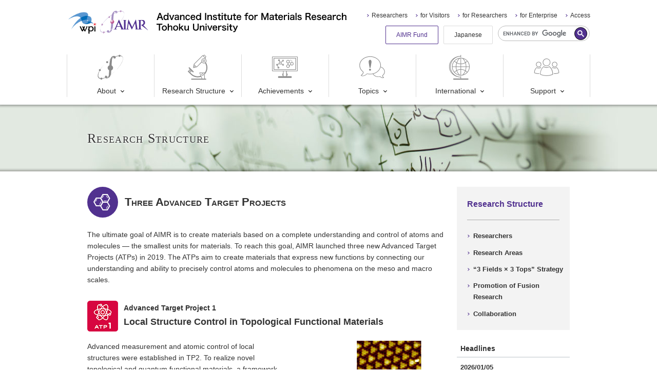

--- FILE ---
content_type: text/html
request_url: https://www.wpi-aimr.tohoku.ac.jp/en/research/atp.html
body_size: 33907
content:
<!DOCTYPE html>
<html lang="en">
<head>
<meta charset="UTF-8">
<meta name="viewport" content="width=device-width, initial-scale=1">
<title>Three Advanced Target Projects | AIMR</title>
<meta name="description" content="This page introduce you to AIMR research activities: AIMR has been engaged in a wide range of activities such as fundamental researches by providing mathematical tools,which can help make sense of experimental results materials science research, as well as developing a system and device for our society.">
<meta name="keywords" content="Material Science,Mathematics,AIMR,WPI,Atom,Molecule,Functional Materials">
<link rel="stylesheet" href="/common_v2/css/style.min.css?ver=20240423">
<link rel="stylesheet" href="/common_v2/css/user.css?ver=20251219">
<noscript><link rel="stylesheet" href="/common_v2/css/noscript.min.css"></noscript>

<script src="/common/js/jquery.js"></script>
<script src="/common/js/run.js" defer></script>
<script src="/common_v2/js/run.js" defer></script>
<meta name="twitter:card" content="summary_large_image">
<meta name="twitter:site" content="@TohokuUnivAIMR">
<!-- Global site tag (gtag.js) - Google Analytics -->
<script async src="https://www.googletagmanager.com/gtag/js?id=UA-35878372-1"></script>
<script>window.dataLayer = window.dataLayer || []; function gtag(){dataLayer.push(arguments);} gtag('js', new Date()); gtag('config', 'UA-35878372-1');</script>
</head>
<body class="type-page category-research">
<!-- header: includes masthead and navigation -->
<div class="header">
<header class="str-header js-hamburgerMenu">
<div class="headerInner">
<div class="primary js-hamburgerMenuSegmentPrimary">
<div class="titleWpi">
<a class="inner" href="https://www.jsps.go.jp/english/e-toplevel/index.html" target="_blank">
<div class="logo"><img src="/common_v2/img/header/img-logoWPI.png" alt="wpi"></div>
</a>
<!-- /.titleWpi --></div>

<div class="title">
<a class="inner" href="/en/">
<div class="logo"><img src="/common_v2/img/header/img-logo.png" alt="AIMR"></div>
<div class="text">
<img class="d-block-narrow" src="/common_v2/img/header/img-titleEnNarrow.svg" alt="Advanced Institute for Materials Research Tohoku University">
<img class="d-block-wide" src="/common_v2/img/header/img-titleEnWide.svg" alt="Advanced Institute for Materials Research Tohoku University">
</div>
</a>
<!-- /.title --></div>
<!-- /.primary --></div>


<div class="secondary js-hamburgerMenuSegmentSecondary">
<div class="globalNavi js-dropDownMenu">
<ul class="list">
<li class="item js-dropDownMenuItem"><a class="parent js-dropDownMenuItemParent" href="/en/about/"><svg xmlns="http://www.w3.org/2000/svg" viewBox="0 0 100 100"><g><path d="M26.73,38.78c0.78-0.82,1.56-1.62,2.38-2.42C28.28,37.16,27.46,37.96,26.73,38.78z"/><path d="M29.1,36.36l0.39-0.39L29.1,36.36z"/><path d="M96.38,7.82c-1.81-1.9-4.21-3.13-6.81-3.48c-0.65-2.03-2.82-3.14-4.85-2.49c-1.18,0.38-2.11,1.31-2.49,2.49c-4.3,0.68-8.5,1.9-12.5,3.63c-2.5-2.38-7.15-1.87-7.15-1.87c-6.81,0.29-10.52,6.52-12.81,13.12c-3.36,2.34-6.76,4.9-10.25,7.73c-0.61-0.43-1.34-0.66-2.09-0.68c-2.12,0.03-3.81,1.76-3.81,3.87c0,0.58,0.13,1.14,0.39,1.66l0,0l-0.74,0.68l0.82-0.7c0.82,1.98,3.08,2.92,5.06,2.1c1.98-0.82,2.92-3.08,2.1-5.06c-0.3-0.73-0.82-1.35-1.49-1.78c3.2-2.48,6.46-4.74,9.72-6.83c-1.31,4.57-2.19,9.25-2.62,13.98c-0.1,1.02-0.31,4.1-0.53,8.4c-5.42,2-8.18,8.02-6.18,13.43c0.92,2.5,2.77,4.55,5.15,5.73c-0.53,9.92-1.07,19.08-1.35,20.77c0,0.35-0.14,0.72-0.23,1.07c-2.3,1.29-4.55,2.44-6.76,3.46c0,0,0,0,0-0.16c0.08-2.18-1.62-4.02-3.81-4.1c-0.01,0-0.02,0-0.03,0c-2.26-0.1-4.18,1.65-4.28,3.91c-0.02,0.47,0.04,0.95,0.18,1.4c0.14,0.7,0.35,1.39,0.64,2.05c-3.58,1.29-7.28,2.19-11.05,2.69c-0.9-1.93-3.2-2.76-5.13-1.85c-0.78,0.37-1.41,0.98-1.8,1.75c-2.29-0.27-4.42-1.3-6.05-2.93c-4.1-4.49-3.01-13.86,2.28-24.85c0.35,0.14,0.73,0.22,1.11,0.25c2.14,0,3.88-1.73,3.89-3.87c0-1.19-0.55-2.31-1.5-3.03c4.32-7.05,9.43-13.59,15.23-19.49c-5.86,5.86-11.16,12.26-15.83,19.11c-0.55-0.32-1.17-0.49-1.8-0.51c-2.14,0.01-3.87,1.75-3.87,3.89c0.04,1.29,0.72,2.48,1.82,3.16c-6.56,11.77-8.2,21.81-3.34,27.16c2.01,2.07,4.69,3.34,7.56,3.59c0.41,2.1,2.45,3.47,4.55,3.06c1.64-0.32,2.89-1.66,3.1-3.32c3.95-0.74,7.8-1.91,11.48-3.51c1.39,1.72,4.1,2.66,9.55,1.17c7.42-2.05,10.56-8.67,11.89-13.43c5-3.6,9.79-7.47,14.35-11.6C92.14,44.09,105.36,17.83,96.38,7.82z M62.58,10.53c0,0.29,0,0.55,0,0.82c-1.78,0.92-3.59,2.05-5.43,3.07C58.54,8.72,62.58,10.53,62.58,10.53z M39.23,90c-1.08,0.11-2.06-0.63-2.23-1.7c2.05-1.09,4.26-2.32,6.44-3.63C42.65,87.52,41.3,89.82,39.23,90z M65.88,67.62c-4.39,3.97-9.06,7.63-13.96,10.95c0.37-1.47,0.63-2.96,0.76-4.47l0.8-11.77c5.46-1.87,8.37-7.82,6.5-13.28c-0.89-2.6-2.77-4.74-5.23-5.97v-0.59c0,0,1.15-19.15,2.05-26.65l0,0c2.05-1.09,3.96-2.05,5.9-2.99c0.29,2.01,2.07,3.47,4.1,3.36c2.42-0.1,4.3-2.14,4.2-4.56c-0.01-0.27-0.05-0.53-0.1-0.79c-0.07-0.46-0.2-0.91-0.39-1.33c3.68-1.41,7.5-2.42,11.4-3.01c0.53,2.07,2.65,3.32,4.72,2.78c1.36-0.35,2.43-1.42,2.78-2.78c2.67,0.22,5.18,1.33,7.13,3.16C104.71,17.89,89.95,45.89,65.88,67.62z"/><path d="M32.71,32.93c-1.11,1-2.15,2.05-3.22,3.03c1.19-1.15,2.42-2.28,3.65-3.42L32.71,32.93z"/></g></svg>About</a><div class="child js-dropDownMenuItemChild">
<ul class="list">
<li class="item"><a href="/en/about/outline/">Overview</a></li>
<li class="item"><a href="/en/about/organization/">Organization &amp; Management</a></li>
<li class="item"><a href="/en/about/staff/">Open Positions</a></li>
<li class="item"><a href="/en/about/movie/">Movie Library</a></li>
<li class="item"><a href="/en/about/access/">Access</a></li>
</ul>
</div></li>
<li class="item js-dropDownMenuItem"><a class="parent js-dropDownMenuItemParent" href="/en/research/"><svg xmlns="http://www.w3.org/2000/svg" viewBox="0 0 100 100"><g><path d="M17.46,59.27l-1.62,1.62c-0.66,0.66-0.66,1.72,0,2.38c0,0,0,0,0,0l5.82,5.84c0.32,0.31,0.74,0.49,1.19,0.49c0.45,0.01,0.89-0.17,1.21-0.49l1.62-1.64c0.66-0.66,0.66-1.72,0-2.38c0,0,0,0,0,0l-5.82-5.82C19.19,58.61,18.12,58.61,17.46,59.27z M23.98,66.28l-1.13,1.11l-5.31-5.31l1.11-1.11L23.98,66.28z"/><path d="M31.23,69.5c0.32,0.32,0.76,0.49,1.21,0.49c0.45,0,0.87-0.18,1.19-0.49l0.49-0.51c0.66-0.66,0.66-1.72,0-2.38c0,0,0,0,0,0L18.34,50.8c-0.66-0.66-1.72-0.66-2.38,0c0,0,0,0,0,0l-0.51,0.51c-0.66,0.66-0.66,1.72,0,2.38c0,0,0,0,0,0L31.23,69.5z"/><path d="M76.17,20.79c-0.39-0.13-0.8-0.2-1.21-0.23h-0.33c-0.48,0.01-0.96,0.09-1.41,0.25c-1.42,0.44-2.54,1.55-2.99,2.97c-0.15,0.46-0.24,0.95-0.25,1.43c0,0,0,0.16,0,0.25c0.14,2.47,2.18,4.39,4.65,4.39c0.39,0,0.77-0.06,1.15-0.16c2.48-0.62,3.99-3.14,3.36-5.62c-0.39-1.54-1.54-2.78-3.05-3.27H76.17z M74.12,27.68c-1.18-0.24-2.04-1.27-2.05-2.48c-0.01-0.14-0.01-0.27,0-0.41c0.18-1.05,1-1.87,2.05-2.05c0.14-0.01,0.27-0.01,0.41,0c1.44,0,2.6,1.17,2.6,2.6l0,0l0,0c-0.07,1.34-1.16,2.41-2.5,2.46c-0.18-0.02-0.36-0.07-0.53-0.12L74.12,27.68z"/><path d="M81.72,94.59h-3.77V77.57c11.76-12.55,13.56-31.45,4.39-46c3.52-4.16,3-10.38-1.16-13.9c-0.34-0.28-0.69-0.54-1.06-0.78l0.84-0.84c0.31-0.32,0.49-0.74,0.49-1.19c0-0.45-0.18-0.87-0.49-1.19l-0.72-0.72l2.87-2.89c0.66-0.66,0.66-1.72,0-2.38c0,0,0,0,0,0l-5.82-5.88c-0.66-0.66-1.72-0.66-2.38,0c0,0,0,0,0,0L72.03,4.7l-0.72-0.72c-0.66-0.66-1.72-0.66-2.38,0c0,0,0,0,0,0L35,37.91c-0.32,0.31-0.5,0.74-0.49,1.19c-0.01,0.45,0.17,0.88,0.49,1.19L35.72,41l-2.05,2.05c-0.66,0.66-0.66,1.72,0,2.38c0,0,0,0,0,0l0.72,0.72l-2.05,2.05c-0.66,0.66-0.66,1.72,0,2.38c0,0,0,0,0,0l2.05,2.05c0.62,0.66,1.66,0.68,2.32,0.06c0.02-0.02,0.04-0.04,0.06-0.06l2.05-2.05l0.72,0.72c0.66,0.66,1.72,0.66,2.38,0c0,0,0,0,0,0l2.05-2.05l0.72,0.72c0.66,0.66,1.73,0.66,2.4,0l19.35-19.35c2.71,4.27,8.22,5.77,12.73,3.48c7.14,11.54,6.63,26.23-1.29,37.25c-0.28-0.6-0.88-0.98-1.54-0.98H58.64c-0.5-0.01-0.96,0.23-1.25,0.64c-0.27,0.41-0.31,0.92-0.12,1.37l4.35,11.13c-12.23,4.31-25.85,1.22-35.03-7.93L15.35,64.55c-0.8-0.8-2.1-0.81-2.9-0.01c0,0-0.01,0.01-0.01,0.01c-0.79,0.8-0.79,2.09,0,2.89l11.21,10.99c10.32,10.32,25.66,13.76,39.4,8.84l2.85,7.28H26.48c-0.93,0-1.68,0.75-1.68,1.68v0.78c0,0.93,0.75,1.68,1.68,1.68h55.35c0.93,0,1.69-0.75,1.7-1.68v-0.78c-0.03-0.94-0.82-1.67-1.76-1.64C81.75,94.58,81.74,94.59,81.72,94.59z M74.63,33.11c-2.85-0.04-5.47-1.6-6.85-4.1c-0.18-0.31-0.34-0.63-0.49-0.96c-0.14-0.35-0.25-0.72-0.33-1.09c-1.08-4.14,1.41-8.37,5.55-9.45c0.38-0.1,0.76-0.17,1.15-0.21c0.32-0.05,0.64-0.07,0.96-0.08c0.33,0.01,0.66,0.05,0.98,0.1c0.28,0.03,0.56,0.07,0.84,0.14c0.38,0.08,0.75,0.19,1.11,0.33c0.33,0.15,0.65,0.31,0.96,0.49c3.77,2.1,5.13,6.85,3.03,10.62c-0.15,0.28-0.32,0.54-0.51,0.8c-0.8,1.13-1.89,2.03-3.16,2.6C76.88,32.82,75.76,33.09,74.63,33.11z M40.21,49.12l-0.72-0.72l-0.72-0.74l-1.52-1.5l-0.72-0.72l-0.72-0.72l-0.47-0.47l1.8-1.8l0.47,0.45l0.72,0.74l0.74,0.72l1.5,1.5l0.72,0.74l0.72,0.72l0.47,0.45l-1.8,1.8L40.21,49.12zM37.32,49.12l-1.84,1.84l-1.5-1.5l1.84-1.84L37.32,49.12z M43.88,46.33l-0.41-0.41l-0.72-0.72l-0.74-0.72l-1.5-1.52l-0.74-0.78l-0.74-0.72L38.59,41l-0.72-0.72l-0.74-0.72l-0.45-0.47L70.12,5.68l0.41,0.47l0.74,0.72l0.72,0.72l5.31,5.33l0.74,0.72l0.7,0.72l0.47,0.47l-1.09,1.07l-0.7-0.2c-0.38-0.12-0.77-0.22-1.17-0.29c-0.43-0.07-0.87-0.11-1.31-0.12l-0.31-0.1h-0.25c-0.45,0.02-0.89,0.06-1.33,0.14c-0.39,0-0.78,0.16-1.17,0.27c-4.25,1.23-7.19,5.11-7.22,9.53c0.01,1.19,0.23,2.36,0.66,3.46L45.93,48.24l-0.45-0.47l-0.72-0.72L43.88,46.33z M73.48,6.15l2.62-2.62l5.31,5.31l-2.69,2.62L73.48,6.15z M75.9,72.41v22.18h-7.77l-3.12-7.99l-1.5-3.77l-4.1-10.37L75.9,72.41z"/><path d="M69.4,83.21c2.6,0.03,4.74-2.05,4.77-4.66c0.03-2.6-2.05-4.74-4.66-4.77c-2.6-0.03-4.74,2.05-4.77,4.66c-0.01,1.19,0.42,2.33,1.21,3.21C66.83,82.64,68.08,83.21,69.4,83.21z M69.4,75.95c1.11,0,2.1,0.72,2.44,1.78c0.11,0.26,0.16,0.54,0.16,0.82c0,1.44-1.17,2.6-2.6,2.6l0,0c-1.41-0.06-2.54-1.19-2.6-2.6C66.8,77.12,67.96,75.95,69.4,75.95z"/></g></svg>Research Structure</a><div class="child js-dropDownMenuItemChild">
<ul class="list">
<li class="item"><a href="/en/research/researcher/">Researchers</a></li>
<li class="item"><a href="/en/research/field.html">Research Areas</a></li>
<li class="item"><a href="/en/research/3x3.html">&ldquo;3 Fields &times; 3 Tops&rdquo; Strategy</a></li>
<li class="item"><a href="/en/research/fusion.html">Promotion of Fusion Research</a></li>
<li class="item"><a href="/en/research/collaboration.html">Collaboration</a></li>
</ul>
</div></li>
<li class="item js-dropDownMenuItem"><a class="parent js-dropDownMenuItemParent" href="/en/achievements/"><svg xmlns="http://www.w3.org/2000/svg" viewBox="0 0 100 100"><g><path d="M98.34,8.48H1.66C0.75,8.47,0.01,9.2,0,10.11c0,0,0,0.01,0,0.01v53.85c0,0.91,0.74,1.65,1.65,1.65c0,0,0.01,0,0.01,0h41.16v8.83H41.7c-0.92-0.02-1.68,0.7-1.7,1.62c0,0.02,0,0.03,0,0.05v5.3c0.01,0.92,0.75,1.66,1.67,1.65c0.01,0,0.02,0,0.03,0h1.12v2H25.34c-0.91,0-1.65,0.74-1.66,1.65v3.15c0.01,0.91,0.75,1.65,1.66,1.65h49.4c0.91,0,1.65-0.74,1.65-1.65l0,0v-3.2c0-0.91-0.74-1.65-1.65-1.65l0,0H57.25v-2h1.35c0.91,0,1.65-0.74,1.65-1.65l0,0v-5.3c0.01-0.91-0.73-1.65-1.64-1.66c0,0-0.01,0-0.01,0h-1.35v-8.78h41.09c0.91,0.01,1.65-0.73,1.66-1.64c0-0.01,0-0.01,0-0.02V10.13c0-0.91-0.74-1.65-1.65-1.65C98.35,8.47,98.34,8.47,98.34,8.48z M97.89,63.53H2.11V10.59h95.78V63.53z M58.14,80.98h-0.89v-4.4h0.89V80.98z M55.14,74.98v10.05h-10.2V65.64h10.2V74.98z M42.14,76.6h0.66v4.38h-0.66V76.6z"/><path d="M7.76,60.15h84.47c0.89,0,1.61-0.72,1.62-1.61V15.59c-0.01-0.89-0.73-1.61-1.62-1.61H7.76c-0.89,0.01-1.61,0.73-1.61,1.62v43C6.19,59.46,6.9,60.14,7.76,60.15z M8.26,16.08h83.48v42H8.26V16.08z"/><path d="M46.42,40.42c0.01-1.95-1.57-3.53-3.52-3.54c-0.97,0-1.9,0.4-2.57,1.1l-3.69-1.83c0.81-1.59,0.71-3.49-0.25-5L41,27.37c1.7,0.96,3.85,0.35,4.81-1.35c0.96-1.7,0.35-3.85-1.35-4.81c-1.7-0.96-3.85-0.35-4.81,1.35c-0.3,0.53-0.45,1.13-0.45,1.74c0,0.53,0.12,1.05,0.35,1.53L35,29.64c-0.89-0.65-1.95-1-3.05-1c-0.1,0-0.19,0-0.29,0l-2.16-3.66c1.33-1.43,1.25-3.67-0.18-5c-1.43-1.33-3.67-1.25-5,0.18c-0.61,0.66-0.95,1.52-0.95,2.42c0,1.96,1.59,3.55,3.55,3.55c0.25,0,0.5-0.03,0.74-0.09l1.86,3.28c-1.75,0.89-2.85,2.68-2.86,4.64c0.01,0.57,0.11,1.13,0.3,1.67l-4.47,2.27c-1.36-1.41-3.6-1.44-5.01-0.09c-1.41,1.36-1.44,3.6-0.09,5.01c0.67,0.69,1.6,1.08,2.56,1.08c0.13,0,0.25,0,0.38,0l2.28,5.09c-1.48,1.28-1.65,3.51-0.37,4.99c1.28,1.48,3.51,1.65,4.99,0.37s1.65-3.51,0.37-4.99c-0.46-0.53-1.06-0.92-1.74-1.1l-0.29,1l-0.2,0.74L25,49.21l-0.45-1l-2.28-5.23l-0.46-1.05l-0.49-1.12l1.11-0.56l1-0.52L28,37.39l1-0.49l0,0l-0.3,1.11c1.96,1.56,4.76,1.48,6.63-0.18l4.06,2c-0.04,0.18-0.06,0.37-0.06,0.55c0,1.96,1.58,3.54,3.54,3.54s3.54-1.58,3.54-3.54L46.42,40.42z M29.73,36.15c-0.14-0.14-0.27-0.29-0.38-0.45c-0.03-0.04-0.06-0.08-0.08-0.13c-0.2-0.31-0.33-0.64-0.41-1c-0.06-0.23-0.09-0.46-0.09-0.7c0-1.2,0.7-2.3,1.78-2.82l0.15-0.07c0.29-0.12,0.59-0.19,0.9-0.22h0.31h0.23L31.73,31l0,0l0.41-0.24c1.72,0.13,3.02,1.63,2.89,3.35S33.4,37.13,31.67,37c-0.73-0.05-1.42-0.36-1.94-0.87V36.15z M25.49,22.52c0-0.79,0.64-1.43,1.43-1.43s1.43,0.64,1.43,1.43c-0.01,0.1-0.03,0.19-0.06,0.28l-0.45-0.82l-1.84,1l0.46,0.82C25.9,23.61,25.52,23.1,25.49,22.52z M41.49,40.74c-0.03-0.1-0.05-0.21-0.06-0.32c0.01-0.55,0.33-1.05,0.83-1.29c0.08-0.02,0.16-0.04,0.24-0.06c0.11-0.05,0.24-0.07,0.36-0.08c0.79,0,1.43,0.65,1.42,1.44c0,0.79-0.65,1.43-1.44,1.42c-0.57,0-1.08-0.34-1.3-0.86c-0.02-0.08-0.03-0.17-0.03-0.25L41.49,40.74zM42.75,22.87c0.79,0,1.43,0.64,1.43,1.43c0,0.79-0.64,1.43-1.43,1.43s-1.43-0.64-1.43-1.43c0.01-0.8,0.65-1.44,1.45-1.43c0,0,0,0,0,0L42.75,22.87z M18.53,40.31c0-0.15,0.03-0.3,0.09-0.44l0.75,1.74C18.86,41.37,18.53,40.86,18.53,40.31z M20.31,38.98l-1.68,0.85c0.21-0.69,0.95-1.08,1.64-0.86C20.28,38.97,20.3,38.97,20.31,38.98z M26.36,51.68c0,0.79-0.64,1.43-1.43,1.43s-1.43-0.64-1.43-1.43c0-0.15,0.04-0.29,0.09-0.43l0.37,0.86l1.94-0.85l-0.38-0.88C26.03,50.61,26.36,51.12,26.36,51.68z"/><path d="M68.33,49.26v-5.89l4.4-2.54l4.7,2.71l6.13-3.56v-7l-6.09-3.52h1v-1h-2.1v1h1L72,32.54l-0.68,0.39v0.29l-0.23-0.13l0.47-0.81l0.06-0.11l-0.83-0.48l-0.06,0.11l-0.47,0.81l-0.83-0.48l0.46-0.81l0.07-0.11l-0.84-0.48l-0.06,0.11l-0.46,0.81l-0.24-0.14l-0.6-0.35l0.16-0.26h0.44v-0.53H68.2l0.06-0.11l-0.45-0.28l-0.07,0.11l-0.16,0.27h-0.3v-1h1v-1h-1v-1h1v-1h-1v-1h0.3l0.23,0.39l0.45-0.26l-0.07-0.13h0.14v-0.52h-0.44l-0.16-0.27l0.6-0.34L62.2,20.9l-6.13,3.54v7.07l5.08,2.93v4.82l-5.08,2.92v7.08l6.13,3.54L68.33,49.26z M71.33,34.58v4.64l-4,2.32l-4-2.32v-4.64l4-2.31L71.33,34.58z M81.48,38.78l-4,2.32l-4-2.32v-4.63L74,33.78l0.83-0.48l0.84-0.48l0.83-0.48l0.83-0.48h0.06L77.64,32l3.76,2.18L81.48,38.78z M58.18,43.4l4-2.32l4,2.32v4.64l-4,2.32l-4-2.32V43.4z M66.18,27.49v2.8l-4,2.32l-4-2.32v-4.63l4-2.32l4,2.32C66.18,25.66,66.18,27.49,66.18,27.49z"/><polygon points="76.37,26.53 76.37,27.49 77.43,27.49 78.48,27.49 78.48,26.53 77.43,26.53"/><polygon points="76.37,25.57 76.51,25.57 76.44,25.7 76.9,25.96 77.12,25.57 77.43,25.57 78.48,25.57 78.48,24.44 77.5,23.87 76.97,24.78 76.82,25.05 76.37,25.05"/><polygon points="73.94,24.26 74.47,23.34 75,22.43 74.17,21.95 73.64,22.86 73.11,23.78"/><polygon points="75.61,25.22 76.14,24.3 76.67,23.39 75.83,22.91 75.31,23.82 74.78,24.74"/><polygon points="72.05,22.65 71.82,23.03 72.28,23.3 72.35,23.18 72.42,23.3 72.88,23.03 72.66,22.65 72.81,22.38 73.34,21.47 72.35,20.9 71.36,21.47 71.89,22.38"/><polygon points="69.09,25.22 69.92,24.74 69.4,23.82 68.87,22.91 68.04,23.39 68.57,24.3"/><polygon points="70.76,24.26 71.59,23.78 71.06,22.86 70.53,21.95 69.7,22.43 70.23,23.34"/></g></svg>Achievements</a><div class="child js-dropDownMenuItemChild">
<ul class="list">
<li class="item"><a href="/en/achievements/press/">Press Releases</a></li>
<li class="item"><a href="/en/achievements/media/">Media &amp; Award</a></li>
<li class="item"><a href="/en/aimresearch/">AIM<i>Research</i></a></li>
<li class="item"><a href="/en/achievements/pr.html">Publications</a></li>
</ul>
</div></li>
<li class="item js-dropDownMenuItem"><a class="parent js-dropDownMenuItemParent" href="/en/topics/"><svg xmlns="http://www.w3.org/2000/svg" viewBox="0 0 100 100"><g><path d="M41.8,55.8c-1.8,0-3.8,1.5-3.8,3.8c0,2.3,1.7,3.9,3.8,3.9c2.2,0,3.9-1.9,3.9-3.9C45.7,57.8,44.1,55.8,41.8,55.8z"/><path d="M42.2,21.1c-2.7,0-6.2,2.6-5.7,8.3c0.4,5.2,2.7,17.4,3.6,21.2c0.3,1.9,1.3,2.9,1.7,2.9c1.2,0,1.9-1.7,2-2.7c1.2-4.6,3.5-18.2,3.8-21.8C47.7,26.2,46.2,21.1,42.2,21.1z"/><path d="M95.1,88.6c-2.9-1.5-3.6-4.5-3.6-5l0-0.1c0-0.3,0-0.4,0.2-0.6c5-3.9,7.9-9.5,7.9-15.3c0-8.7-6.4-16.5-16.1-19.5c0.3-1.8,0.5-3.6,0.5-5.4C84,23.3,65.2,7.5,42.2,7.5c-23,0-41.8,15.7-41.8,35.1c0,9.7,4.9,19.1,13.4,25.8c0.7,0.7,0.6,1,0.6,1.7l0,0.2c-0.1,1.2-1.4,6.5-6.6,9.2c-0.8,0.3-1.3,0.9-1.5,1.5c-0.2,0.6-0.1,1.3,0.2,1.9c0.6,1,1.9,1.6,4,1.8l0.1,0c0.5,0,1.3,0.1,2.2,0.1c3.5,0,9.6-0.9,16.6-7.4l0.1-0.2c0.7-0.7,0.8-0.9,1.6-0.8c3.5,0.8,7.1,1.2,10.8,1.2c3.6,0,7.1-0.4,10.5-1.1c4.1,7.1,12.7,11.7,22.2,11.7c2.1,0,4.3-0.2,6.3-0.7c0.2,0,0.2,0,0.6,0.3l0.1,0.1c4.1,3.8,7.8,4.4,9.9,4.4c0.6,0,1.1,0,1.4-0.1c1.4-0.1,2.2-0.5,2.7-1.2c0.3-0.4,0.3-1,0.2-1.5C95.9,89.2,95.5,88.8,95.1,88.6z M42.2,75.8c-3.5,0-7-0.4-10.4-1.1c-1.9-0.4-2.8,0.6-3.5,1.4l-0.1,0.1c-8.2,7.5-15,6.9-17.3,6.7l-0.1,0c-2.1-0.2-2.5-0.8-2.5-0.8c0-0.1-0.1-0.2,0-0.3c0.1-0.2,0.3-0.3,0.5-0.4c6.1-3.2,7.6-9.4,7.7-10.9l0-0.2c0-0.9,0.1-1.9-1.2-3.2l-0.1-0.1C7.1,60.6,2.5,51.8,2.5,42.7c0-18.3,17.8-33.1,39.8-33.1C64.1,9.5,82,24.4,82,42.7S64.1,75.8,42.2,75.8z M93,90.4c-1.3,0.1-5.1,0.5-9.7-3.7l-0.1-0.1c-0.4-0.5-1.1-1.2-2.5-0.9c-1.9,0.4-3.9,0.7-5.9,0.7c-8.5,0-16.3-4-20.1-10.2C68.9,72.4,79.9,62.4,83,50c8.7,2.8,14.5,9.7,14.5,17.5c0,5.2-2.6,10.2-7.2,13.7l-0.1,0.1c-0.8,0.8-0.9,1.5-0.8,2.2l0,0.1c0,0.9,0.9,4.6,4.5,6.6C93.7,90.3,93.4,90.4,93,90.4z"/></g></svg>Topics</a><div class="child js-dropDownMenuItemChild">
<ul class="list">
<li class="item"><a href="/en/topics/information/">News</a></li>
<li class="item"><a href="/en/topics/seminar/">Seminars &amp; Symposium</a></li>
</ul>
</div></li>
<li class="item js-dropDownMenuItem"><a class="parent js-dropDownMenuItemParent" href="/en/international/"><svg xmlns="http://www.w3.org/2000/svg" viewBox="0 0 100 100"><g><path d="M21.09,47.88c0.03,19.1,15.54,34.55,34.64,34.52c19.1-0.03,34.55-15.54,34.52-34.64c-0.03-19.08-15.51-34.52-34.58-34.52C36.55,13.26,21.07,28.76,21.09,47.88z M79.43,25.68c-1.65,1.77-3.48,3.36-5.47,4.74c-1.94-5.05-4.84-9.68-8.53-13.63C70.78,18.5,75.6,21.56,79.43,25.68z M65.43,78.81c3.69-3.96,6.58-8.58,8.53-13.63c1.99,1.38,3.83,2.98,5.47,4.76C75.6,74.05,70.78,77.11,65.43,78.81z M31.89,69.94c2.08-2.2,4.45-4.11,7.05-5.66c2.02,5.73,5.28,10.94,9.53,15.27C42.1,78.09,36.32,74.74,31.89,69.94z M48.47,16.1c-4.26,4.37-7.51,9.62-9.53,15.37c-2.6-1.58-4.97-3.5-7.05-5.72C36.32,20.95,42.1,17.59,48.47,16.1z M54.62,46.85h-16.4c0.12-4.17,0.81-8.31,2.05-12.3c4.51,2.28,9.46,3.54,14.51,3.69L54.62,46.85z M54.62,48.9v8.71c-5.05,0.15-10,1.4-14.51,3.67c-1.24-3.99-1.93-8.13-2.05-12.3L54.62,48.9z M56.67,48.9h18.45c-0.09,4.53-0.85,9.02-2.25,13.32c-4.93-2.84-10.49-4.42-16.17-4.59L56.67,48.9z M56.67,46.85v-8.77c5.69-0.15,11.26-1.72,16.19-4.55c1.39,4.29,2.15,8.77,2.23,13.28L56.67,46.85z M54.62,36.11c-4.84-0.15-9.59-1.38-13.9-3.61c2.23-6.57,6.18-12.42,11.44-16.95c0.8,0,1.64-0.1,2.46-0.12V36.11z M38.22,33.49c-1.33,4.33-2.06,8.83-2.15,13.37H23.2c0.2-7.15,2.78-14.03,7.32-19.56c2.29,2.39,4.91,4.44,7.77,6.11L38.22,33.49z M36.07,48.9c0.12,4.52,0.86,9.01,2.21,13.32c-2.87,1.67-5.49,3.74-7.77,6.15c-4.54-5.53-7.12-12.42-7.32-19.58L36.07,48.9z M40.68,63.25c4.3-2.23,9.05-3.46,13.9-3.61v20.62c-0.82,0-1.66,0-2.46-0.14c-5.23-4.53-9.16-10.37-11.38-16.93L40.68,63.25z M56.63,59.64c5.46,0.17,10.78,1.73,15.48,4.51c-2.21,6.03-5.88,11.42-10.68,15.68c-1.59,0.27-3.19,0.43-4.8,0.49V59.64z M74.59,63.21c1.56-4.63,2.39-9.47,2.48-14.35h11.05c-0.23,7.14-2.83,14.01-7.38,19.52C78.9,66.42,76.83,64.69,74.59,63.21z M77.07,46.81c-0.09-4.88-0.92-9.72-2.48-14.35c2.24-1.49,4.3-3.23,6.15-5.19c4.54,5.53,7.12,12.41,7.32,19.56L77.07,46.81z M72.17,31.48c-4.69,2.79-10.02,4.34-15.48,4.51V15.35c1.61,0.04,3.21,0.2,4.8,0.49C66.29,20.09,69.96,25.46,72.17,31.48z"/><path d="M83.71,94.04H56.69v-8.49c-0.01-0.56-0.46-1.01-1.02-1.02c-0.57,0-1.02,0.46-1.02,1.02v1.91c-21.88-0.5-39.21-18.64-38.71-40.52C16.41,25.77,33.46,8.71,54.64,8.23v2.4c0,0.57,0.46,1.02,1.02,1.02c0.56-0.01,1.01-0.46,1.02-1.02V2.78c0-0.57-0.46-1.02-1.02-1.02c-0.57,0-1.02,0.46-1.02,1.02v3.36C29.8,6.63,9.75,25.14,9.75,47.88s20.05,41.2,44.89,41.7v4.51H27.6c-0.94,0-1.7,0.76-1.7,1.7l0,0v0.78c0.01,0.93,0.77,1.68,1.7,1.68h56.11c0.93,0,1.69-0.75,1.7-1.68v-0.78c0.02-0.94-0.72-1.72-1.66-1.74C83.74,94.04,83.72,94.04,83.71,94.04z M11.8,47.88c0.11-11.09,5.08-21.58,13.59-28.7c-15.36,16.05-15.36,41.35,0,57.4C16.87,69.47,11.9,58.97,11.8,47.88z"/></g></svg>International</a><div class="child js-dropDownMenuItemChild">
<ul class="list">
<li class="item"><a href="/en/international/collaboration.html">Collaborating Organizations Overseas</a></li>
<li class="item"><a href="/en/international/exchange.html">Support for the Advance of International Partnership</a></li>
</ul>
</div></li>
<li class="item js-dropDownMenuItem"><a class="parent js-dropDownMenuItemParent" href="/en/support/"><svg xmlns="http://www.w3.org/2000/svg" viewBox="0 0 100 100"><g><path d="M89.3,50.32c-0.36-0.26-0.85-0.26-1.21,0c-4.07,2.99-9.62,2.99-13.69,0c-0.36-0.26-0.85-0.26-1.21,0c-0.86,0.61-1.67,1.3-2.42,2.05l0.57,0.9l0.55,0.88c0.58-0.65,1.22-1.26,1.91-1.8c4.52,2.95,10.36,2.95,14.88,0c4.76,3.77,7.77,10.74,7.99,18.45c-5.96,2.46-12.42,3.46-18.84,2.89c0,0.37,0,0.74,0,1.11s0,0.66,0,0.98c1.09,0,2.05,0.18,3.26,0.18c5.86,0.1,11.67-1.07,17.03-3.42c0.37-0.17,0.61-0.54,0.61-0.94C98.67,62.62,95.14,54.47,89.3,50.32z"/><path d="M76.34,48.34c3.06,1.64,6.74,1.64,9.8,0c5.06-2.71,6.97-9,4.27-14.07c-2.71-5.06-9-6.97-14.07-4.27c-5.06,2.71-6.97,9-4.27,14.07C73.04,45.88,74.53,47.37,76.34,48.34z M81.24,30.83c4.61,0,8.35,3.73,8.35,8.34c0,3.08-1.69,5.91-4.41,7.36c-2.47,1.29-5.41,1.29-7.87,0c-4.06-2.17-5.6-7.23-3.43-11.29C75.33,32.52,78.16,30.83,81.24,30.83z"/><path d="M3.41,70.97c0.23-7.79,3.24-14.76,7.99-18.45c4.52,2.95,10.36,2.95,14.88,0c0.51,0.42,1,0.86,1.46,1.33l0.55-0.9c0.2-0.29,0.39-0.59,0.57-0.88c-0.64-0.61-1.32-1.16-2.05-1.66c-0.36-0.26-0.85-0.26-1.21,0c-4.07,2.99-9.62,2.99-13.69,0c-0.36-0.26-0.85-0.26-1.21,0c-5.74,4.1-9.37,12.3-9.45,21.28c0,0.41,0.24,0.78,0.61,0.94c5.31,2.39,11.07,3.62,16.89,3.59c0.84,0,1.68,0,2.5-0.14c0-0.33,0-0.66,0-0.96c0-0.31,0-0.76,0.1-1.13C15.22,74.37,9.08,73.34,3.41,70.97z"/><path d="M13.94,48.34c3.06,1.64,6.74,1.64,9.8,0c5.06-2.71,6.97-9,4.27-14.07S19,27.3,13.94,30c-5.06,2.71-6.97,9-4.27,14.07C10.64,45.88,12.13,47.37,13.94,48.34z M18.84,30.83c4.61,0,8.35,3.73,8.35,8.34c0,3.08-1.69,5.91-4.41,7.36c-2.47,1.29-5.41,1.29-7.87,0c-4.06-2.17-5.6-7.23-3.43-11.29C12.93,32.52,15.76,30.83,18.84,30.83z"/><path d="M74.89,75.6v-1c0-0.37,0-0.76-0.1-1.13c-0.5-5.78-2.15-11.41-4.86-16.54c-0.18-0.33-0.35-0.68-0.55-1l-0.57-0.96c-1.94-3.19-4.48-5.97-7.48-8.2l-0.61-0.45l-0.59,0.47c-6.15,4.62-14.61,4.62-20.77,0l-0.59-0.47l-0.61,0.45c-2.82,2.08-5.23,4.65-7.11,7.61c-0.2,0.31-0.39,0.64-0.59,0.96l-0.55,0.94c-2.94,5.33-4.72,11.22-5.23,17.28c0,0.39,0,0.76,0,1.13v1.02c0,0.66,0,1.34,0,2.05v0.66l0.61,0.27c7.73,3.48,16.12,5.26,24.6,5.23c8.44,0.03,16.8-1.75,24.5-5.21l0.61-0.27v-0.66C74.95,77.01,74.93,76.32,74.89,75.6z M26.43,77.1c0-0.57,0-1.15,0-1.7v-1.02c0-0.37,0-0.74,0-1.09c0.51-5.22,1.99-10.31,4.37-14.98c0.18-0.37,0.37-0.72,0.57-1.07c0.2-0.35,0.39-0.68,0.59-1c1.69-2.81,3.88-5.3,6.46-7.34c6.62,4.57,15.37,4.57,22,0c2.77,2.2,5.09,4.9,6.85,7.97c0.2,0.35,0.41,0.72,0.59,1.09l0.57,1.09c2.2,4.41,3.61,9.17,4.16,14.06c0,0.37,0,0.76,0,1.13s0,0.7,0,1.05s0,1.21,0,1.82c-7.33,3.18-15.25,4.8-23.25,4.76C41.46,81.85,33.66,80.24,26.43,77.1z"/><path d="M42.66,43.99c7.22,3.86,16.2,1.14,20.06-6.08s1.14-16.2-6.08-20.06s-16.2-1.14-20.06,6.08c-1.15,2.15-1.75,4.55-1.75,6.98C34.84,36.38,37.84,41.4,42.66,43.99z M49.65,18.14c7.05-0.08,12.84,5.56,12.92,12.62c0.06,4.78-2.56,9.19-6.77,11.43c-3.78,1.99-8.3,1.99-12.07,0c-6.23-3.31-8.59-11.05-5.28-17.27C40.66,20.77,44.96,18.17,49.65,18.14z"/></g></svg>Support</a><div class="child js-dropDownMenuItemChild">
<ul class="list">
<li class="item"><a href="/en/support/system/">Support Systems</a></li>
<li class="item"><a href="/en/support/iac/">For International Researchers (IAC)</a></li>
</ul>
</div></li>
</ul>
<!-- /.globalNavi --></div>


<div class="utility">
<div class="navigation">
<ul class="list">
<li class="item"><a href="/en/research/researcher/">Researchers</a></li>
<li class="item"><a href="/en/visitors/">for Visitors</a></li>
<li class="item"><a href="/en/academic/">for Researchers</a></li>
<li class="item"><a href="/en/enterprise/">for Enterprise</a></li>
<li class="item"><a href="/en/about/access/">Access</a></li>
</ul>
<!-- /.link-list --></div>


<div class="fund"><a href="/en/fund/">AIMR Fund</a></div>


<div class="lang"><a href="/jp/" hreflang="ja">Japanese</a></div>


<div class="search">
<script async src="https://cse.google.com/cse.js?cx=2b77caf3f3f75c9bb"></script>
<div class="gcse-searchbox-only" data-resultsUrl="/en/search/index.html"></div>
</div>
<!-- /.utility --></div>
<!-- /.secondary --></div>
<!-- /.headerInner --></div>
<!-- /.str-header --></header>
</div>
<!-- page header-->
<div class="page-header">
<div class="page-header-inner">
<div class="page-header-content">
<h1 class="heading-page-header">Research Structure</h1>
</div>
</div>
</div>
<!-- main-->
<div class="main">
<div class="main-inner">
<div class="main-content layout-primary-secondary">
<!-- primary content-->
<div role="main" class="primary">
<div class="primary-content">

<h2 class="heading-ico-l2-01 ico-collaboration"><span>Three Advanced Target Projects</span></h2>
<p>The ultimate goal of AIMR is to create materials based on a complete understanding and control of atoms and molecules &mdash; the smallest units for materials. To reach this goal, AIMR launched three new Advanced Target Projects (ATPs) in 2019. The ATPs aim to create materials that express new functions by connecting our understanding and ability to precisely control atoms and molecules to phenomena on the meso and macro scales.</p>

<h3 class="ico-atp1"><span><div style="font-size: 75%;">Advanced Target Project 1</div>Local Structure Control in Topological Functional Materials</span></h3>
<div class="block-media-01 figure-right">
<div class="media-figure"><img src="images/atp-img-01_2022.jpg" alt="" /></div>
<div class="media-content">
<p>Advanced measurement and atomic control of local structures were established in TP2. To realize novel topological and quantum functional materials, a framework connecting &ldquo;local&rdquo; and &ldquo;global&rdquo; will be constructed by collaboration between materials science and mathematics.</p>
<dl class="list-assoc-01" style="margin-top: 1.5em;">
<dt>Specific subjects of research</dt>
<dd>By developing field-effect ferromagnetic materials and topological insulators, which are expected to be applied in next-generation electronics, we aim to create electronic and magnetic devices that contribute to the development of quantum computers.</dd>
</dl>
</div>
</div>

<h3 class="ico-atp2"><span><div style="font-size: 75%;">Advanced Target Project 2</div>Integrated Control of Bond Variation and its Time Evolution</span></h3>
<div class="block-media-01 figure-right">
<div class="media-figure"><img src="images/atp-img-02_2024.jpg" alt="" /></div>
<div class="media-content">
<p>Computational homology was utilized for characterization of static complex structures in TP1. To reveal temporal and spatial feature of dynamic systems by multi-modality approach, persistent homology is combined with advanced imaging and simulation techniques.</p>
<dl class="list-assoc-01" style="margin-top: 1.5em;">
<dt>Specific subjects of research</dt>
<dd>By controlling the time evolution of bond variation and higher hydrogen function, we will develop high-speed ion conductive materials and superconducting materials, and aim to create devices that contribute to energy creation and storage.</dd>
</dl>
</div>
</div>

<h3 class="ico-atp3"><span><div style="font-size: 75%;">Advanced Target Project 3</div>Improvement of Self-Organization Technology and Control of Biological Response</span></h3>
<div class="block-media-01 figure-right">
<div class="media-figure"><img src="images/atp-img-03.jpg" alt="" /></div>
<div class="media-content">
<p>Universal description of hierarchical structures was studied in TP3. Such hierarchical structures have potential to become functional devices by controlling reactivity and response. Biological/non-biological interfaces and bio-networks are investigated to obtain a guiding principle in practical use of biological functions.</p>
<dl class="list-assoc-01" style="margin-top: 1.5em;">
<dt>Specific subjects of research</dt>
<dd>By developing nano-bio-hybrid materials and biomimetic materials by utilizing self-organization, bio-imitation, or dynamic biological response, we aim to create devices that contribute to regenerative medicine and infectious disease control.</dd>
</dl>
</div>
</div>

<h3 class="heading-l3-01">Further evolution of mathematics-material science collaboration</h3>
<p>In 2012, AIMR hired six interface researchers to strengthen the organization of mathematics-material science collaboration, and they have acted as a bridge between material scientists and mathematicians. As a result of these efforts, material scientists and mathematicians could discuss directly without the need for an intermediary. In 2016, they evolved into the Mathematical Science Group consisting of mathematicians and theoretical researchers. In order to achieve the Advanced Target Projects, we are strongly promoting interdisciplinary research for the development of new materials and device creation by applying the advanced mathematics to the functionality issues in materials science.</p>

<p class="nav-more"><a href="https://www.wpi-aimr.tohoku.ac.jp/en/research/target.html">Past &ldquo;Three Target Projects&rdquo;</a></p>

</div>
</div>
<!-- sidebar-->
<div role="complementary" class="secondary">
<div class="secondary-content">
<div class="nav-local">
<div class="heading-nav-local-container">
<h4 class="heading-nav-local"><a href="/en/research/">Research Structure</a></h4>
</div>
<ul class="list-nav-local">
<li><a href="/en/research/researcher/">Researchers</a></li>
<li><a href="/en/research/field.html">Research Areas</a></li>
<li><a href="/en/research/3x3.html">&ldquo;3 Fields &times; 3 Tops&rdquo; Strategy</a></li>
<li><a href="/en/research/fusion.html">Promotion of Fusion Research</a></li>
<li><a href="/en/research/collaboration.html">Collaboration</a></li>
</ul>
</div>
<div class="nav-secondary-01">
<h4 class="heading-secondary-l4-01">Headlines</h4>
<ul class="list-link-secondary-01">
<li><b class="date">2026/01/05</b> <a href="/en/achievements/media/2026/20260105_002113.html">Prof. Koki Takanashi was elected as the ...</a></li>
<li><b class="date">2025/12/25</b> <a href="/en/achievements/media/2025/20251225_002111.html">Prof. Hiroshi Yabu received The Chemical...</a></li>
<li><b class="date">2025/12/24</b> <a href="/en/achievements/press/2025/20251224_002110.html">An AI-Based Blueprint for Designing Cata...</a></li>
</ul>
</div>
<div class="nav-events-secondary">
<h4 class="heading-secondary-l4-01">Seminars & Symposium</h4>
<ul class="list-link-secondary-01">
<li><b class="date">2026/01/30</b> <a href="/en/topics/seminar/2026/20260116_002117.html">[1/30] The 27th “AIMR Seminar”</a></li>
<li><b class="date">2025/12/05</b> <a href="/en/topics/seminar/2025/20251201_002095.html">[12/5] The 26th “AIMR Seminar”</a></li>
<li><b class="date"></b> <a href="/en/topics/seminar/2025/20251128_002091.html">[1/5] AIMR-INSPIRE: Invited Talk</a></li>
</ul>
</div>

</div>
</div>
</div>
</div>
</div>
<div class="breadcrumbs">
<div class="breadcrumbs-inner">
<div class="breadcrumbs-content">
<ol>
<li><a href="/en/">Home</a></li>
<li><a href="/en/research/">Research Structure</a></li>
<li>Three Target Projects</li>
</ol>
</div>
</div>
</div>
<!-- footer -->
<footer class="str-footer">
<div class="aside">
<div class="footerInner">
<div class="link">
<ul class="list">
<li class="item">
<a href="https://www.tohoku.ac.jp/en/" target="_blank" rel="noopener noreferrer">
<div class="logo"><img src="/common_v2/img/footer/logo-tohokuUniversity.png" alt=""></div>
<div class="text">TOHOKU UNIVERSITY</div>
</a>
</li>

<li class="item">
<a href="https://www.jsps.go.jp/english/e-toplevel/" target="_blank" rel="noopener noreferrer">
<div class="logo"><img src="/common_v2/img/footer/logo-wpi.png" alt=""></div>
<div class="text">World Premier International Research Center Initiative</div>
</a>
</li>
</ul>
<!-- /.link --></div>
<!-- /.footerInner --></div>
<!-- /.aside --></div>



<div class="utility">
<div class="footerInner">
<div class="container">
<div class="link">
<ul class="list">
<li class="item"><a href="/en/employees/">For AIMR Members</a></li>
<li class="item"><a href="/en/link.html">Link</a></li>
<li class="item"><a href="/en/sitemap.html">Site map</a></li>
</ul>
<!-- /.link --></div>


<div class="sns">
<ul class="list">
<li class="item"><a href="http://www.facebook.com/TohokuUniversity.AIMR" target="_blank" rel="noopener noreferrer"><img src="/common_v2/img/footer/ico-facebook.svg" alt="facebook"></a></li>
<li class="item"><a href="https://twitter.com/tohokuunivaimr" target="_blank" rel="noopener noreferrer"><img src="/common_v2/img/footer/ico-x.svg" alt="X"></a></li>
<li class="item linkedin"><a href="https://www.linkedin.com/company/wpi-aimr-tohoku-univ/" target="_blank" rel="noopener noreferrer"><img src="/common_v2/img/footer/ico-linkedin.png" alt="LinkedIn"></a></li>
<li class="item"><a href="https://www.youtube.com/user/TohokuUnivAIMR" target="_blank" rel="noopener noreferrer"><img src="/common_v2/img/footer/ico-youtube.svg" alt="YouTube"></a></li>
</ul>
<!-- /.sns --></div>


<div class="copyright">
<small>Copyright © 2020 Tohoku University. All Rights Reserved.</small>
<!-- /.copyright --></div>
<!-- /.container --></div>
<!-- /.footerInner --></div>
<!-- /.utility --></div>
<!-- /.str-footer --></footer>
</body>
</html>


--- FILE ---
content_type: text/css
request_url: https://www.wpi-aimr.tohoku.ac.jp/common_v2/css/style.min.css?ver=20240423
body_size: 169474
content:
@charset "UTF-8";@font-face{font-family:'Meiryo italic';src:local("Meiryo"),local("メイリオ")}/*! normalize.css v8.0.1 | MIT License | github.com/necolas/normalize.css */html{-webkit-text-size-adjust:100%;line-height:1.15}body{margin:0}main{display:block}a{background-color:transparent}b,strong{font-weight:bolder}small{font-size:80%}sub,sup{font-size:75%;line-height:0;position:relative;vertical-align:baseline}sub{bottom:-.25em}sup{top:-.5em}img{border-style:none}button,input,select,textarea{font-family:inherit;font-size:100%;line-height:1.15;margin:0}button,input{overflow:visible}button,select{text-transform:none}[type=button],[type=reset],[type=submit],button{-webkit-appearance:button}[type=button]::-moz-focus-inner,[type=reset]::-moz-focus-inner,[type=submit]::-moz-focus-inner,button::-moz-focus-inner{border-style:none;padding:0}[type=button]:-moz-focusring,[type=reset]:-moz-focusring,[type=submit]:-moz-focusring,button:-moz-focusring{outline:1px dotted ButtonText}textarea{overflow:auto}[type=checkbox],[type=radio]{box-sizing:border-box;padding:0}[type=number]::-webkit-inner-spin-button,[type=number]::-webkit-outer-spin-button{height:auto}[type=search]{-webkit-appearance:textfield;outline-offset:-2px}[type=search]::-webkit-search-decoration{-webkit-appearance:none}::-webkit-file-upload-button{-webkit-appearance:button;font:inherit}*,::after,::before{box-sizing:border-box}html{font-size:62.5%}html[lang=ja] body{font-family:"ヒラギノ角ゴ Pro","Hiragino Kaku Gothic Pro","メイリオ",Meiryo,sans-serif}html[lang=en] body{font-family:"Helvetica Neue",Helvetica,Arial,sans-serif}body{background-color:#fff;color:#333;font-size:1.4rem;line-height:1.7}h1,h2,h3,h4,h5,h6{margin:0;padding:0}address{font-style:normal}@media screen and (max-width:767px){body{font-size:1.4rem;line-height:1.7}}[class*=mod-] p,[class*=str-] p,[class*=unq-] p{margin:0;padding:0}dl,ul{list-style:none;margin:0;padding:0}ol{list-style:decimal;padding-left:1.5em}dd,dt,li{margin:0;padding:0}figcaption,figure{display:block;margin:0}[lang=ja] em,[lang=ja] i{font-family:"ヒラギノ角ゴ Pro","Hiragino Kaku Gothic Pro","Meiryo italic",sans-serif}sub,sup{bottom:-.2em}dfn{font-style:normal}a{color:#333;text-decoration:none;transition:color .5s cubic-bezier(.25,.8,.25,1);will-change:color}a:focus,a:hover{color:#51318f;text-decoration:underline}.contentInner a,.nav-secondary-01 a,[role=main] a{color:#333;text-decoration:underline}.contentInner a:focus,.contentInner a:hover,.nav-secondary-01 a:focus,.nav-secondary-01 a:hover,[role=main] a:focus,[role=main] a:hover{color:#51318f;text-decoration:none}iframe,img,svg{border:0}img{height:auto;max-width:100%;vertical-align:middle}iframe{width:100%}table{border-collapse:collapse;table-layout:fixed}th{text-align:left}label{cursor:pointer}fieldset{border:0;margin:0;padding:0}.str-header legend{font-size:0}[class=mod-form] [role=button],[class=mod-form] button,[class=mod-form] input,[class=mod-form] select,[class=mod-form] textarea{-webkit-appearance:none;appearance:none;color:inherit;cursor:pointer;font-size:inherit;line-height:inherit;max-width:100%;vertical-align:middle}[class=mod-form] [role=button][disabled],[class=mod-form] button[disabled],[class=mod-form] input[disabled],[class=mod-form] select[disabled],[class=mod-form] textarea[disabled]{cursor:not-allowed}[class=mod-form] input [type=hidden]{display:none}[class=mod-form] input::-ms-clear{visibility:hidden}[class=mod-form] input::-webkit-search-cancel-button,[class=mod-form] input::-webkit-search-decoration{-webkit-appearance:none}[class=mod-form] select::-ms-expand{display:none}[class=mod-form] textarea{overflow-x:hidden;overflow-y:auto;resize:vertical}button{border:0;padding:0}.mod-layout-form>.inner>.content>:first-child,.mod-layout>.inner>.content>:first-child,.mod-link-list>.list>.item>.content>:first-child,.mod-list-card>.list>.item>.wrap>.body>.content>:first-child,.mod-list-card>.list>.item>.wrap>.body>:first-child,.mod-list-card>.list>.item>.wrap>:first-child,.mod-media-layout>.inner>.content>:first-child,.mod-media-layout>.inner>.media>:first-child,.secondary-content>:first-child,.str-content .contentInner>:first-child,.str-footer .footerInner>:first-child,.str-footer>.utility>.footerInner>.container>:first-child,body>:first-child,dd>:first-child,dt>:first-child,li>:first-child,td>:first-child,th>:first-child{margin-top:0!important}.mod-layout-form>.inner>.content>:last-child,.mod-layout>.inner>.content>:last-child,.mod-link-list>.list>.item>.content>:last-child,.mod-list-card>.list>.item>.wrap>.body>.content>:last-child,.mod-list-card>.list>.item>.wrap>.body>:last-child,.mod-list-card>.list>.item>.wrap>:last-child,.mod-media-layout>.inner>.content>:last-child,.mod-media-layout>.inner>.media>:last-child,.secondary-content>:last-child,.str-content .contentInner>:last-child,.str-footer .footerInner>:last-child,.str-footer>.utility>.footerInner>.container>:last-child,body>:last-child,dd>:last-child,dt>:last-child,li>:last-child,td>:last-child,th>:last-child{margin-bottom:0!important}h1{font-size:26px}h2{font-size:22px}h3{font-size:18px}h4{font-size:16px}h5{font-size:15px}h6{font-size:14px}p{line-height:1.6;margin:1.2em 0 0}.block-carousel-ui-content:after,.block-figure-01:after,.block-keywords .keywords-liist:after,.block-media-01:after,.block-social-buttons:after,.block-top-main-visual .carousel-content:after,.block-top-news .block-headline-01:after,.block-top-news .block-media-02:after,.block-top-news .carousel-col3:after,.block-top-pickup .block-headline-01:after,.block-top-pickup .block-media-02:after,.block-top-pickup .carousel-col3:after,.block-top-seminar .block-headline-01:after,.block-top-seminar .block-media-02:after,.block-top-seminar .carousel-col3:after,.buttonbox:after,.footer .copyright:after,.footer .nav-banner-footer li:after,.footer .nav-util-footer:after,.form-document-search .component-docsearch:after,.form-document-search:after,.form-image-search .component-imagesearch:after,.form-image-search:after,.form-search .searchbox:after,.form-search:after,.form-site-search .component-sitesearch:after,.form-site-search .field-search-filter .component-search-filter:after,.form-site-search .field-search-filter:after,.form-site-search:after,.layout-col-max2:after,.layout-col-max3-top:after,.layout-col-max3:after,.layout-col-max4:after,.layout-primary-secondary:after,.list-form:after,.list-headlines-03 li:after,.list-link-horizontal-01:after,.list-link-horizontal-02:after,.list-link-horizontal-03:after,.list-tab-01:after,.masthead-content:after,.masthead-utils:after,.nav-lang:after,.nav-popup-container .list-nav-popup:after,.nav-util-header #banner-aimresearch:after,.nav-util-header ul:after{clear:both;content:"";display:block}.block-carousel-inner,.block-top-inner,.breadcrumbs-inner,.footer-inner,.main-inner,.masthead-inner,.nav-global-inner,.nav-util-header-inner,.page-header-inner{margin:0 auto;width:1000px}@media only screen{.block-carousel-inner,.block-top-inner,.breadcrumbs-inner,.footer-inner,.main-inner,.masthead-inner,.nav-global-inner,.nav-util-header-inner,.page-header-inner{max-width:1000px;width:100%}}.block-carousel-content,.block-top-content,.breadcrumbs-content,.footer-content,.main-content,.masthead-content,.nav-global-content,.nav-util-header-content,.page-header-content{margin:0 auto;width:94%}.page-header{position:relative}.page-header:after,.page-header:before{content:"";display:block;height:7px;left:0;position:absolute;width:100%}.page-header:before{background:repeat-x url([data-uri]);top:0}.page-header:after{background:repeat-x url([data-uri]);bottom:0}.page-header,.type-page .page-header{height:130px}.page-header .heading-page-header,.type-page .page-header .heading-page-header{padding:80px 10px 0}@media screen and (max-width:570px){.page-header,.type-page .page-header{height:80px}.page-header .heading-page-header,.type-page .page-header .heading-page-header{padding-top:30px}}.type-category .page-header{height:200px}.type-category .page-header .heading-page-header{padding:105px 10px 0}@media screen and (max-width:570px){.type-category .page-header{height:80px}.type-category .page-header .heading-page-header{padding-top:30px}}.category-about .page-header{background:no-repeat top center url(/common/img/header-bg-about.jpg) #e7f0f6}.category-research .page-header{background:no-repeat top center url(/common/img/header-bg-research.jpg) #e1eae0}.category-achievements .page-header{background:no-repeat top center url(/common/img/header-bg-achievements.jpg) #e8efec}.category-international .page-header{background:no-repeat top center url(/common/img/header-bg-international.jpg) #e3e5da}.category-news .page-header{background:no-repeat top center url(/common/img/header-bg-news.jpg) #e8efec}.category-support .page-header{background:no-repeat top center url(/common/img/header-bg-support.jpg) #edf5f7}.category-employees .page-header{background:no-repeat top center url(/common/img/header-bg-employees.jpg) #e5f0fb}.category-aimresearch .page-header{background:no-repeat top center url(/common/img/header-bg-aimresearch.jpg) #1f1514}.category-visitors .page-header{background:no-repeat top center url(/common/img/header-bg-visitors.jpg) #f6f9f2}.category-academic .page-header{background:no-repeat top center url(/common/img/header-bg-academic.jpg) #c9d6e9}.category-enterprise .page-header{background:no-repeat center center url(/common/img/header-bg-enterprise.jpg) #ececec}.category-aimresearch .page-header .heading-page-header{color:#fff;padding:77px 10px 0;text-shadow:none}.category-aimresearch .page-header .heading-page-header img{margin:0 15px 0 2px;vertical-align:baseline}@media screen and (max-width:570px){.category-aimresearch .page-header .heading-page-header{padding-top:30px}.category-aimresearch .page-header .heading-page-header .sp-hide-aimresearch-logo{display:none}}.heading-page-header{font-weight:400;line-height:.9;margin-right:.5em;text-shadow:0 0 3px #fff,0 0 5px #fff}.heading-page-header .sub{-ms-font-feature-settings:"smcp" on;color:#ec9000;font-family:Constantia,Georgia,serif;font-feature-settings:"smcp" on;font-size:17px;font-variant:small-caps;letter-spacing:.1em;text-shadow:0 0 3px #fff,0 0 5px #fff;vertical-align:middle}@media screen and (max-width:570px){.heading-page-header{font-size:20px}.heading-page-header .sub{font-size:12px;font-weight:400}}[lang=en] .heading-page-header{-ms-font-feature-settings:"smcp" on;font-family:Constantia,serif;font-feature-settings:"smcp" on;font-variant:small-caps;letter-spacing:.05em}.heading-page-header,.type-page .heading-page-header{padding:75px 10px 0}.type-category .heading-page-header{padding:105px 10px 0}.main-content{padding:30px 0}@media screen and (max-width:570px){.main-content{padding:20px 0}}.main-content[role=main]{margin-bottom:250px}.main-content .primary{float:left;margin-left:-240px;width:100%}.main-content .primary-content{margin-left:240px}.main-content .secondary{float:right;width:220px}@media screen and (max-width:767px){.main-content .primary,.main-content .secondary{float:none;margin:0;width:auto}.main-content .primary-content{margin:0 0 30px}}[lang=ja] .category-aimresearch .primary-content .caption{font-family:"Helvetica Neue",Helvetica,Arial,"Hiragino Kaku Gothic ProN",Meiryo,sans-serif}.breadcrumbs{background-image:url([data-uri]);color:#666;font-size:12px;margin-top:250px}.breadcrumbs ol{display:table;list-style:none;padding:0}.breadcrumbs li{background:no-repeat 100% 48% url([data-uri]);display:table-cell;padding:.6em 20px .6em 10px;vertical-align:middle}.breadcrumbs li:first-child{min-width:3em}.breadcrumbs li:first-child+li{min-width:5em}.breadcrumbs li.last{background:0 0;font-weight:700}.breadcrumbs li:last-child{background:0 0;font-weight:700}@media screen and (max-width:570px){.breadcrumbs li.last{display:none}.breadcrumbs li:last-child{display:none}}@media screen and (max-width:480px){.breadcrumbs li+li+li+li{display:none}.breadcrumbs li+li+li{background:0 0}}.breadcrumbs a{color:#666;display:inline-block}.secondary-content>*{margin-bottom:30px}.nav-local{background-color:#f3f3f3;border-bottom:2px solid #499cbb;font-size:13px}.heading-nav-local-container,.nav-local>.heading-nav-local{border-bottom:1px solid #aaa;margin:0 10px;padding:.8em 10px .5em;position:relative}.heading-nav-local{color:#0a759d;font-size:16px;font-weight:700}.heading-nav-local a{color:#0a759d;text-decoration:none}.btn-toggle-nav-local{display:none;position:absolute;right:0;top:1em}.toggle-sub-nav-local .heading-sub-nav-local:before{content:"+";left:28px;position:absolute}.toggle-sub-nav-local .active-class .heading-sub-nav-local:before{content:"-"}.list-nav-local{margin:.8em 0 .5em}.list-nav-local a{color:#0a759d;display:block;padding:.4em 10px}.list-nav-local a:hover{background-color:#dde1e3;text-decoration:underline}.list-nav-local a.current{background-color:#499cbb;color:#fff;font-weight:700;text-decoration:none}.list-nav-local>li>a{background:no-repeat 20px 47%;background-image:url([data-uri]);padding-left:32px}.list-nav-local>li>a.current{background-image:url([data-uri])}.list-nav-local>li li li>a,.list-nav-local>li li>a{background-image:url([data-uri])}.list-nav-local>li li li>a.current,.list-nav-local>li li>a.current{background-image:url([data-uri])}.list-nav-local>li li>a{background-position:35px 47%;background-repeat:no-repeat;padding-left:47px}.list-nav-local>li li li>a{background-position:44px 47%;background-repeat:no-repeat;padding-left:56px}.list-nav-local>li li>.heading-sub-nav-local,.list-nav-local>li>.heading-sub-nav-local{color:#555;display:block;font-weight:700;padding:.4em 15px .4em 18px}.list-nav-local>li li>.heading-sub-nav-local{cursor:pointer;font-weight:400;padding-left:40px;position:relative}.list-nav-local>li>.heading-sub-nav-local+ul>li>a{background-position:30px 47%;padding-left:43px}.list-nav-local>li li>.heading-sub-nav-local+ul>li>a{background-position:40px 47%;padding-left:52px;padding-right:15px}.list-nav-local .no-arrow li a{background-image:none}.list-nav-local .no-arrow li a.current{background-image:none}@media screen and (max-width:570px){.nav-local:not(.open) .heading-nav-local-container{border-bottom:none;position:relative}.list-nav-local a{padding:.9em 10px}.list-nav-local .heading-sub-nav-local{padding-bottom:.9em!important;padding-top:.9em!important}.btn-toggle-nav-local{cursor:pointer;display:inline-block;height:25px;position:absolute;right:0;top:7px;vertical-align:bottom;width:25px;z-index:1}.btn-toggle-nav-local:after{background-image:url([data-uri]);content:"";display:inline-block;height:100%;left:0;position:absolute;top:0;width:100%}.open .btn-toggle-nav-local:after{background-image:url([data-uri])}.btn-toggle-nav-local span{display:inline-block;font-size:18px;height:100%;text-align:center;width:100%;z-index:-1}.close{display:none}}.list-headlines-secondary,.list-link-secondary-01,.list-link-secondary-02{background-image:url([data-uri]);font-size:13px}.list-headlines-secondary li,.list-link-secondary-01 li,.list-link-secondary-02 li{border-top:1px solid #dde1e3}.list-headlines-secondary li:first-child,.list-link-secondary-01 li:first-child,.list-link-secondary-02 li:first-child{border-top:0}.list-headlines-secondary a,.list-link-secondary-01 a,.list-link-secondary-02 a{display:inline-block}@media screen and (max-width:570px){.list-headlines-secondary li,.list-link-secondary-01 li,.list-link-secondary-02 li{padding:.9em 0}}.list-headlines-secondary li,.list-link-secondary-01 li{padding:.6em .5em}.list-headlines-secondary .date,.list-link-secondary-01 .date{display:block;font-weight:700;margin-bottom:.3em;margin-right:.5em}.list-link-secondary-02 li{padding:.6em 0}.list-link-secondary-02 a{background:no-repeat 8px 6px url([data-uri]);color:#0a759d;padding:0 10px 0 20px}@media screen and (max-width:570px){.list-link-secondary-02 a{background-position:20px 6px;padding:0 20px 0 35px}}@media screen and (max-width:767px){.secondary .list-banner{display:none}}.color-01{color:#900}.text-indent-01{margin-top:0}.press-header+.text-indent-01{margin-top:calc(20px + 1.2em)}[lang=en] .text-indent-01[lang=ja],[lang=ja] .text-indent-01{text-indent:1em}[lang=en] .text-indent-01,[lang=ja] .text-indent-01[lang=en]{text-indent:1.5em}.align-right{text-align:right}.align-center{text-align:center}.align-left{text-align:left}p.align-center img{margin:20px 0}.list-headlines-01 a,.list-headlines-02 a,.list-headlines-03 a,.list-headlines-04 a{text-decoration:underline}a[class*=filetype-]:after{line-height:0;margin-left:5px;vertical-align:middle}.link-blank .ico-link-blank,[target="_blank"] .ico-link-blank{line-height:0;margin-left:5px;max-width:none;padding-bottom:4px}.list-search-result-02 a[target="_blank"]:after{margin:0}a.filetype-doc:after{content:url([data-uri])}a.filetype-eps:after{content:url([data-uri])}a.filetype-gif:after{content:url([data-uri])}a.filetype-jpg:after{content:url([data-uri])}a.filetype-pdf:after{content:url([data-uri])}a.filetype-ppt:after{content:url([data-uri])}a.filetype-xls:after{content:url([data-uri])}a.filetype-zip:after{content:url([data-uri])}.meta-file{color:#666;font-size:smaller;margin-left:.5em}.nav-more{font-weight:700;margin-top:20px;text-align:right}.nav-more a{background:no-repeat 0 47% url([data-uri]);padding-left:15px;text-decoration:none}.main-content-lead{margin:0 0 45px}@media screen and (max-width:570px){.main-content-lead{margin:0 0 30px}}.heading-ico-l2-01{color:#333;display:table;line-height:1.2;margin:30px 0 1em;width:100%}.col>.heading-ico-l2-01,.primary-content>.heading-ico-l2-01:first-child{margin-top:0}.heading-ico-l2-01>span{display:table-cell;padding-left:.6em;vertical-align:middle}.heading-ico-l2-01 a{color:#0a759d}.heading-ico-l2-01 a:after{content:url([data-uri]);margin-left:10px;position:relative;top:-.25em}.heading-ico-l2-01 .sub{-ms-font-feature-settings:"smcp" on;color:#ec9000;font-family:Constantia,Georgia,serif;font-feature-settings:"smcp" on;font-size:17px;font-variant:small-caps;font-weight:400;letter-spacing:.1em;margin-left:.5em;text-shadow:0 0 3px #fff,0 0 5px #fff;vertical-align:middle}.heading-ico-l2-01 .reading{font-size:14px;margin-left:.5em}.heading-ico-l2-01 .title{color:#666;display:block;font-size:13px;font-weight:400;margin-top:.2em}.heading-ico-l2-01 .date{color:#999;font-family:Constantia,Georgia,serif;font-size:13px;text-align:right;white-space:nowrap}.heading-ico-l2-01:before{background:no-repeat 0 50% url([data-uri]);content:"";display:table-cell;height:60px;line-height:0;text-align:center;vertical-align:middle;width:60px}.layout-col-max3 .heading-ico-l2-01{font-size:19px}@media screen and (max-width:570px){.heading-ico-l2-01{font-size:17px}.heading-ico-l2-01:before{background-image:url([data-uri]);height:46px;width:46px}}.heading-ico-l2-01 span>.category{background-color:#131313;border-radius:2px;color:#fff;display:inline-block;font-size:10px;font-weight:400;margin-right:2px;padding:2px 15px;vertical-align:middle}.heading-ico-l2-01 span>.category{margin:0 2px 10px 0}.heading-ico-l3-01{color:#333;display:table;font-size:17px;line-height:1.2;margin:30px 0 1em;width:100%}.col>.heading-ico-l3-01{margin-top:0}.heading-ico-l3-01 span{display:table-cell;padding-left:.6em;vertical-align:middle}.heading-ico-l3-01 .sub{-ms-font-feature-settings:"smcp" on;color:#ec9000;font-family:Constantia,Georgia,serif;font-feature-settings:"smcp" on;font-size:14px;font-variant:small-caps;font-weight:400;letter-spacing:.1em;margin-left:.5em;text-shadow:0 0 3px #fff,0 0 5px #fff;vertical-align:middle}.heading-ico-l3-01:before{background:no-repeat 0 50% url([data-uri]);content:"";display:table-cell;height:46px;line-height:0;text-align:center;vertical-align:middle;width:46px}.ico-aimresearch.heading-ico-l2-01:before,.ico-aimresearch.heading-ico-l3-01:before{content:url(/common/img/ico-heading-aimresearch.png)}.ico-outline.heading-ico-l2-01:before,.ico-outline.heading-ico-l3-01:before{content:url(/common/img/ico-heading-building-ffffff.png)}.ico-organization.heading-ico-l2-01:before,.ico-organization.heading-ico-l3-01:before{content:url(/common/img/ico-heading-treestructure-ffffff.png)}.ico-strategy.heading-ico-l2-01:before,.ico-strategy.heading-ico-l3-01:before{content:url(/common/img/ico-heading-king-ffffff.png)}.ico-staff.heading-ico-l2-01:before,.ico-staff.heading-ico-l3-01:before{content:url(/common/img/ico-heading-standing-ffffff.png)}.ico-access.heading-ico-l2-01:before,.ico-access.heading-ico-l3-01:before{content:url(/common/img/ico-heading-map-ffffff.png)}.ico-friends.heading-ico-l2-01:before,.ico-friends.heading-ico-l3-01:before{content:url(/common/img/ico-heading-people3-ffffff.png)}.ico-press.heading-ico-l2-01:before,.ico-press.heading-ico-l3-01:before{content:url(/common/img/ico-heading-documents-ffffff.png)}.ico-media.heading-ico-l2-01:before,.ico-media.heading-ico-l3-01:before{content:url(/common/img/ico-heading-medal-ffffff.png)}.ico-information.heading-ico-l2-01:before,.ico-information.heading-ico-l3-01:before{content:url(/common/img/ico-heading-check-ffffff.png)}.ico-updates.heading-ico-l2-01:before,.ico-updates.heading-ico-l3-01:before{content:url(/common/img/ico-heading-updates-ffffff.png)}.ico-event.heading-ico-l2-01:before,.ico-event.heading-ico-l3-01:before{content:url(/common/img/ico-heading-flag-ffffff.png)}.ico-seminar.heading-ico-l2-01:before,.ico-seminar.heading-ico-l3-01:before{content:url(/common/img/ico-heading-profile-ffffff.png)}.ico-report.heading-ico-l2-01:before,.ico-report.heading-ico-l3-01:before{content:url(/common/img/ico-heading-balloon-ffffff.png)}.ico-pr.heading-ico-l2-01:before,.ico-pr.heading-ico-l3-01:before{content:url(/common/img/ico-heading-journal-ffffff.png)}.ico-glossary.heading-ico-l2-01:before,.ico-glossary.heading-ico-l3-01:before{content:url(/common/img/ico-heading-ringcards-ffffff.png)}.ico-researcher.heading-ico-l2-01:before,.ico-researcher.heading-ico-l3-01:before{content:url(/common/img/ico-heading-people-ffffff.png)}.ico-field.heading-ico-l2-01:before,.ico-field.heading-ico-l3-01:before{content:url(/common/img/ico-heading-circle5-ffffff.png)}.ico-target.heading-ico-l2-01:before,.ico-target.heading-ico-l3-01:before{content:url(/common/img/ico-heading-target-ffffff.png)}.ico-collaboration.heading-ico-l2-01:before,.ico-collaboration.heading-ico-l3-01:before{content:url(/common/img/ico-heading-c13h9-ffffff.png)}.ico-calendar.heading-ico-l2-01:before,.ico-calendar.heading-ico-l3-01:before{content:url(/common/img/ico-heading-calendar-ffffff.png)}.ico-articles.heading-ico-l2-01:before,.ico-articles.heading-ico-l3-01:before{content:url(/common/img/ico-heading-articles-ffffff.png)}.ico-spotlight.heading-ico-l2-01:before,.ico-spotlight.heading-ico-l3-01:before{content:url(/common/img/ico-heading-spotlight-ffffff.png)}.ico-highlights.heading-ico-l2-01:before,.ico-highlights.heading-ico-l3-01:before{content:url(/common/img/ico-heading-highlight-ffffff.png)}.ico-about.heading-ico-l2-01:before,.ico-about.heading-ico-l3-01:before{content:url(/common/img/ico-heading-about-ffffff.png)}.ico-register.heading-ico-l2-01:before,.ico-register.heading-ico-l3-01:before{content:url(/common/img/ico-heading-register-ffffff.png)}.ico-coordination.heading-ico-l2-01:before,.ico-coordination.heading-ico-l3-01:before{content:url(/common/img/ico-heading-building3-ffffff.png)}.ico-satellite.heading-ico-l2-01:before,.ico-satellite.heading-ico-l3-01:before{content:url(/common/img/ico-heading-worldmap-ffffff.png)}.ico-partner.heading-ico-l2-01:before,.ico-partner.heading-ico-l3-01:before{content:url(/common/img/ico-heading-building2-ffffff.png)}.ico-program.heading-ico-l2-01:before,.ico-program.heading-ico-l3-01:before{content:url(/common/img/ico-heading-people2-ffffff.png)}.ico-system.heading-ico-l2-01:before,.ico-system.heading-ico-l3-01:before{content:url(/common/img/ico-heading-hands-ffffff.png)}.ico-foreigner.heading-ico-l2-01:before,.ico-foreigner.heading-ico-l3-01:before{content:url(/common/img/ico-heading-airplane-ffffff.png)}.ico-visitor.heading-ico-l2-01:before,.ico-visitor.heading-ico-l3-01:before{content:url(/common/img/ico-heading-briefcase-ffffff.png)}.ico-start.heading-ico-l2-01:before,.ico-start.heading-ico-l3-01:before{content:url(/common/img/ico-heading-plant-ffffff.png)}.ico-research.heading-ico-l2-01:before,.ico-research.heading-ico-l3-01:before{content:url(/common/img/ico-heading-flask-ffffff.png)}.ico-operating.heading-ico-l2-01:before,.ico-operating.heading-ico-l3-01:before{content:url(/common/img/ico-heading-pen-ffffff.png)}.ico-person2.heading-ico-l2-01:before,.ico-person2.heading-ico-l3-01:before{content:url(/common/img/ico-heading-person2-ffffff.png)}.ico-card.heading-ico-l2-01:before,.ico-card.heading-ico-l3-01:before{content:url(/common/img/ico-heading-card-ffffff.png)}.ico-person.heading-ico-l2-01:before,.ico-person.heading-ico-l3-01:before{content:url(/common/img/ico-heading-person-ffffff.png)}.ico-screen.heading-ico-l2-01:before,.ico-screen.heading-ico-l3-01:before{content:url(/common/img/ico-heading-screen-ffffff.png)}.ico-benzene.heading-ico-l2-01:before,.ico-benzene.heading-ico-l3-01:before{content:url(/common/img/ico-heading-benzene-ffffff.png)}.ico-hand.heading-ico-l2-01:before,.ico-hand.heading-ico-l3-01:before{content:url(/common/img/ico-heading-hand-ffffff.png)}.ico-heart.heading-ico-l2-01:before,.ico-heart.heading-ico-l3-01:before{content:url(/common/img/ico-heading-heart-ffffff.png)}.ico-shoes.heading-ico-l2-01:before,.ico-shoes.heading-ico-l3-01:before{content:url(/common/img/ico-heading-shoes-ffffff.png)}.ico-movie.heading-ico-l2-01:before,.ico-movie.heading-ico-l3-01:before{content:url(/common/img/ico-heading-movie-ffffff.png)}[lang=en] .heading-ico-l2-01,[lang=en] .heading-ico-l3-01{-ms-font-feature-settings:"smcp" on;font-feature-settings:"smcp" on;font-variant:small-caps}.heading-l3-01{border-bottom:1px solid #dde1e3;padding-bottom:0;position:relative}.heading-l3-01:before{border-bottom:3px solid #499cbb;bottom:-1px;content:"";display:block;position:absolute;width:32%}.heading-l3-01{font-size:18px;margin:30px 0 1em;padding-bottom:.4em}.table-02+.heading-l3-01{margin-top:50px}.table-form-01+.heading-l3-01{margin-top:60px}.heading-l3-01>.category{background-color:#131313;border-radius:2px;color:#fff;display:inline-block;font-size:10px;font-weight:400;margin-right:2px;padding:2px 15px;vertical-align:top}.heading-l3-01>.category{margin:0 2px 10px 0}.heading-l4-01{border-left:5px solid #ec9000}.heading-l4-01{margin:30px 0 1em;padding:0 .4em}.heading-l4-02,.secondary .heading-secondary-l4-01{border-bottom:2px solid #dde1e3}.heading-l4-02{margin:30px 0 1em;padding:0 .4em .4em}h2.heading-l4-02{font-size:18px;padding:0 10px .4em}.secondary .heading-secondary-l4-01{font-size:14px;padding:0 .5em .3em}.list-num-01{list-style:decimal;margin-top:1.2em;padding-left:1.5em}.list-num-01 li{line-height:1.6}.list-num-02{counter-reset:list-num-02;margin-top:1.2em;padding-left:1.5em}.list-num-02 li{line-height:1.6}.list-num-02>li{counter-increment:list-num-02;position:relative}.list-num-02>li:before{content:"(" counter(list-num-02) ")";left:-1.5em;position:absolute}.list-dot-01,.list-dot-warning-01{list-style:none;margin-top:1.2em;padding-left:1.5em;position:relative}.list-dot-01 li,.list-dot-warning-01 li{line-height:1.6}.list-dot-01 li:before,.list-dot-warning-01 li:before{content:"\00b7";display:inline-block;left:.6em;position:absolute}.list-dot-warning-01{color:#da0000}.list-note-01{list-style:none;margin-top:1.2em;padding-left:1.5em;position:relative}.list-note-01 li{line-height:1.6}.list-note-01 li:before{content:"\203b";display:inline-block;left:.4em;position:absolute}td .list-note-01{margin-top:.5em}dl.list-assoc-01 dt{font-weight:700;margin:.5em 0 .4em}dl.list-assoc-01 dd{line-height:1.6}dl.list-note-02{font-size:12px}dl.list-note-02 dt{margin-top:.6em}.list-link-01{line-height:1.8;margin:1.2em 0 0}li>.list-link-01{margin-top:.2em}.list-link-01 a{padding-left:10px}.list-link-01 a:hover{text-decoration:underline}.list-link-01>li>a{background:no-repeat 0 47%;background-image:url([data-uri]);padding-left:12px}.list-link-01>li li li>a,.list-link-01>li li>a{background-image:url([data-uri])}.list-link-01>li li>a{background-position:15px 47%;background-repeat:no-repeat;padding-left:27px}.list-link-01>li li li>a{background-position:24px 47%;background-repeat:no-repeat;padding-left:36px}.list-headlines-01 li,.list-headlines-02 li,.list-headlines-03 li,.list-link-border-01 li,.list-search-result-01 li,.list-search-result-03 li{border-top:1px solid #dde1e3;padding:.8em 0}.list-headlines-02.js-filter-list li{border-bottom:1px solid #dde1e3;border-top:none}.list-headlines-01 li:first-child,.list-headlines-02 li:first-child,.list-headlines-03 li:first-child,.list-link-border-01 li:first-child,.list-search-result-01 li:first-child,.list-search-result-03 li:first-child{border-top:0;padding-top:0}.list-headlines-02.js-filter-list li:first-child{padding-top:.8em}.list-link-border-01.list-link-01 li{padding:.4em 0}.list-link-border-02 li{border-bottom:1px dotted #dde1e3;padding:.8em 0}.list-link-border-02 li:first-child{border-top:1px dotted #dde1e3}.list-link-border-02.list-link-01 li{padding:.4em 0}.list-headlines-04 li,.list-link-border-03 li{border-bottom:1px solid #dde1e3;padding:.8em 0}.list-headlines-01 .date,.list-headlines-02 .date,.list-headlines-03 .date{display:block;font-weight:700;height:100%;line-height:1.5;margin-right:.5em;min-width:8.5em}.list-headlines-01 [lang=en] .date,.list-headlines-02 [lang=en] .date,.list-headlines-03 [lang=en] .date,[lang=en] .list-headlines-01 .date,[lang=en] .list-headlines-02 .date,[lang=en] .list-headlines-03 .date{min-width:6em}.list-headlines-01 .date{float:left}.list-headlines-01 .summary{display:block;line-height:1.5;overflow:hidden}.list-headlines-02 .category{background-color:#131313;border-radius:2px;color:#fff;display:inline-block;font-size:10px;margin-right:2px;padding:1px 15px;vertical-align:middle}.list-headlines-02 .date{float:left}.list-headlines-02 .category{margin:4px 0 3px 2px}.list-headlines-02 .summary{clear:both;display:block;line-height:1.5;overflow:hidden}.link-category{margin-top:40px;text-align:right}.link-category>li>a{background:no-repeat 0 47%;background-image:url([data-uri]);padding-left:12px}@media screen and (max-width:570px){.list-headlines-01 .date,.list-headlines-02 .date{float:none}.list-headlines-01 .summary,.list-headlines-02 .summary{display:block;padding-top:.3em}}.list-headlines-03{margin-bottom:20px}.list-headlines-03 .media-figure{float:left}.list-headlines-03 .media-figure img{border:1px solid #ccc;margin-right:10px;max-width:none;width:68px}.list-headlines-03 .media-content{overflow:hidden}.list-headlines-03 .summary{clear:both;display:block;margin-top:.3em}.list-link-button-01 a,.list-link-button-02 a,.list-link-button-03 a,.list-link-button-03 button{box-sizing:border-box;display:inline-block;font-weight:700;max-width:340px;padding:1em;text-align:center;text-decoration:none;width:100%}.list-link-button-01{margin-top:30px}.list-link-button-01 li{margin:.5em auto 0}.list-link-button-01 a{background:no-repeat 20px 50% url([data-uri]) #f3f3f3}.list-link-button-01 a:hover{background-color:#dde1e3}.list-link-button-02{margin-top:30px}.list-link-button-02 li{margin:.5em auto 0}.list-link-button-02 a{background:no-repeat 20px 50% url([data-uri]) #499cbb;color:#fff}.list-link-button-03{margin-top:30px}.list-link-button-03 li{margin:.5em auto 0;text-align:center}.list-link-button-03 a,.list-link-button-03 button{background:no-repeat 93% 50% url([data-uri]) #499cbb;color:#fff;cursor:pointer;font-weight:400}.list-link-button-03 a._back,.list-link-button-03 button._back{background:no-repeat 20px 50% url([data-uri]) #f3f3f3;color:#0a759d}.list-link-button-03 a[disabled],.list-link-button-03 button[disabled]{background:no-repeat 93% 50% url([data-uri]) #f3f3f3;color:#b2b2b2;cursor:default}.list-link-horizontal-01{margin-top:30px}.list-link-horizontal-01 li{border-left:1px solid #aaa;float:left}.list-link-horizontal-01 a{padding:0 .5em}.list-link-horizontal-01 li:first-child{border-left:0}.list-link-horizontal-01 li:first-child a{padding-left:0}li>.list-link-horizontal-01{margin-top:.2em}.list-link-horizontal-02,.list-link-horizontal-03{margin-top:30px}.list-link-horizontal-02 li,.list-link-horizontal-03 li{float:left;line-height:1.6}.list-link-horizontal-02 a,.list-link-horizontal-03 a{background:no-repeat 0 50% url([data-uri]);padding:0 20px 0 15px}li>.list-link-horizontal-02,li>.list-link-horizontal-03{margin-top:.2em}.list-link-horizontal-03 a{background-image:url([data-uri])}li>.list-link-horizontal-03{margin-top:.2em}.list-tab-01{border-bottom:1px solid #dde1e3}.list-tab-01 li{float:left;margin-right:.5em}.list-tab-01 a{background-color:#f3f3f3;box-sizing:border-box;color:#499cbb;display:inline-block;height:100%;max-height:3em;overflow:hidden;padding:.8em .8em;text-align:center;text-decoration:none;text-overflow:ellipsis;vertical-align:top;white-space:nowrap;width:100%}.list-tab-01 a.current{background-color:#499cbb;color:#fff}@media screen and (max-width:570px){.list-tab-01{border-bottom:0;margin:1.2em 0 0}.list-tab-01 li{float:none;margin-right:0}.list-tab-01 a{background-color:transparent;height:auto;overflow:auto;text-align:left;vertical-align:baseline;white-space:normal;width:auto}.list-tab-01 a.current{background-color:transparent;color:#499cbb}li>.list-tab-01{margin-top:.2em}.list-tab-01 a{display:inline-block;padding:.4em 10px}.list-tab-01 a:hover{text-decoration:underline}.list-tab-01>li>a{background:no-repeat 0 47%;background-image:url([data-uri]);padding-left:12px}.list-tab-01>li li li>a,.list-tab-01>li li>a{background-image:url([data-uri])}.list-tab-01>li li>a{background-position:15px 47%;background-repeat:no-repeat;padding-left:27px}.list-tab-01>li li li>a{background-position:24px 47%;background-repeat:no-repeat;padding-left:36px}}[lang=en] .list-tab-01{font-size:13px}[lang=en] .list-tab-01 a{padding:.8em .7em}.list-index{display:flex;flex-wrap:wrap;margin-bottom:40px}.list-index>li{display:flex;margin-bottom:3px;margin-left:.428%;min-height:50px;width:24.678%}.list-index>li>a{-ms-flex-align:center;align-items:center;align-items:center;background:#f3f3f3;box-sizing:border-box;color:#0a759d;cursor:pointer;display:flex;display:-webkit-flex;font-size:13px;justify-content:center;padding:7px 10px;text-decoration:none;width:100%}.list-index>li.ico>a{justify-content:flex-start;text-align:left}.list-index>li>a:focus,.list-index>li>a:hover{background-color:#dde1e4}.list-index>li.ico>a::before{background-color:#499cbc;background-size:cover;border-radius:50%;content:"";display:inline-block;flex:0 0 auto;height:26px;margin:0 5px 0 0;width:26px}.list-index>li.ico>a.press::before{background-image:url(/jp/news/images/index_ico_press.png)}.list-index>li.ico>a.movie::before{background-image:url(/jp/news/images/index_ico_movie.png)}.list-index>li.ico>a.media::before{background-image:url(/jp/news/images/index_ico_media.png)}.list-index>li.ico>a.information::before{background-image:url(/jp/news/images/index_ico_information.png)}.list-index>li.ico>a.event::before{background-image:url(/jp/news/images/index_ico_event.png)}.list-index>li.ico>a.report::before{background-image:url(/jp/news/images/index_ico_report.png)}.list-index>li.ico>a.seminar::before{background-image:url(/jp/news/images/index_ico_seminar.png)}.list-index>li:nth-child(4n+1){margin-left:0}.list-index>li>a[aria-current=true]{background-color:#499cbc;color:#fff;cursor:default;pointer-events:none}.list-index>li.ico>a[aria-current=true]::before{background-color:#499cbc;border:1px solid #fff;box-sizing:border-box}.js-summary{display:none}@media screen and (max-width:570px){.list-index>li{margin-left:1%;width:48.5%}.list-index>li:nth-child(4n+1){margin-left:1%}.list-index>li:nth-child(2n+1){margin-left:0}}.block-01,.block-notice-01{box-sizing:border-box;margin:30px 0 0;padding:1em 20px}.block-01>:first-child,.block-notice-01>:first-child{margin-top:0;padding-top:0}.block-01{background-color:#f3f3f3;border:solid transparent;border-width:1px 0}.block-notice-01{background-color:#eee;border:1px solid #ccc;padding:1.5em 0;text-align:center}.block-figure-01{margin:30px 0 0}.block-figure-01 .figure{float:left;margin:0 20px 1em 0}.block-figure-01 .figure .caption{display:block;font-size:85%;margin-top:.5em}.block-figure-01 .figure.figure-w60{max-width:60px}.block-figure-01 .figure.figure-w70{max-width:70px}.block-figure-01 .figure.figure-w80{max-width:80px}.block-figure-01 .figure.figure-w90{max-width:90px}.block-figure-01 .figure.figure-w100{max-width:100px}.block-figure-01 .figure.figure-w120{max-width:110px}.block-figure-01 .figure.figure-w140{max-width:120px}.block-figure-01 .figure.figure-w160{max-width:130px}.block-figure-01 .figure.figure-w180{max-width:140px}.block-figure-01 .figure.figure-w200{max-width:150px}.block-figure-01 .figure.figure-w220{max-width:160px}.block-figure-01 .figure.figure-w240{max-width:170px}.block-figure-01 .figure.figure-w260{max-width:180px}.block-figure-01 .figure.figure-w280{max-width:190px}.block-figure-01 .figure.figure-w300{max-width:200px}.block-figure-01.figure-right .figure{float:right;margin:0 0 1em 20px}.block-figure-01 .figure.figure-width60{width:60px}.block-figure-01 .figure.figure-width70{width:70px}.block-figure-01 .figure.figure-width80{width:80px}.block-figure-01 .figure.figure-width90{width:90px}.block-figure-01 .figure.figure-width100{width:100px}.block-figure-01 .figure.figure-width120{width:120px}.block-figure-01 .figure.figure-width140{width:140px}.block-figure-01 .figure.figure-width160{width:160px}.block-figure-01 .figure.figure-width180{width:180px}.block-figure-01 .figure.figure-width200{width:200px}.block-figure-01 .figure.figure-width220{width:220px}.block-figure-01 .figure.figure-width240{width:240px}.block-figure-01 .figure.figure-width260{width:260px}.block-figure-01 .figure.figure-width280{width:280px}.block-figure-01 .figure.figure-width300{width:300px}.block-video-01{margin:30px auto 0;max-width:560px}.block-video-01 .video{height:0;overflow:hidden;padding-bottom:56.25%;padding-top:0;position:relative}.block-video-01 .video iframe{height:100%;left:0;position:absolute;top:0;width:100%}.block-media-01{margin-top:1em}.block-media-01 .media-figure img{display:block;max-width:100%}.block-media-01 .media-figure .caption{display:block;font-size:85%;margin-top:.5em}.block-media-01 .media-figure.figure-w60{max-width:60px}.block-media-01 .media-figure.figure-w70{max-width:70px}.block-media-01 .media-figure.figure-w80{max-width:80px}.block-media-01 .media-figure.figure-w90{max-width:90px}.block-media-01 .media-figure.figure-w100{max-width:60px}.block-media-01 .media-figure.figure-w120{max-width:70px}.block-media-01 .media-figure.figure-w140{max-width:80px}.block-media-01 .media-figure.figure-w160{max-width:90px}.block-media-01 .media-figure.figure-w180{max-width:100px}.block-media-01 .media-figure.figure-w200{max-width:110px}.block-media-01 .media-figure.figure-w220{max-width:120px}.block-media-01 .media-figure.figure-w240{max-width:130px}.block-media-01 .media-figure.figure-w260{max-width:140px}.block-media-01 .media-figure.figure-w280{max-width:150px}.block-media-01 .media-figure.figure-w300{max-width:160px}.block-media-01 .media-figure,.block-media-01.figure-left .media-figure{float:left;padding-left:0;padding-right:20px}.block-media-01.figure-right .media-figure{float:right;padding-left:20px;padding-right:0}.block-media-01 .media-content{overflow:auto}.block-media-01 .media-content>:first-child{margin-top:0}@media screen and (max-width:570px){.block-media-01 .media-figure,.block-media-01.figure-left .media-figure,.block-media-01.figure-right .media-figure{float:none;max-width:100%!important;padding:0 0 1em}}.block-media-01 .media-figure.figure-width60{width:60px}.block-media-01 .media-figure.figure-width70{width:70px}.block-media-01 .media-figure.figure-width80{width:80px}.block-media-01 .media-figure.figure-width90{width:90px}.block-media-01 .media-figure.figure-width100{width:100px}.block-media-01 .media-figure.figure-width120{width:120px}.block-media-01 .media-figure.figure-width140{width:140px}.block-media-01 .media-figure.figure-width160{width:160px}.block-media-01 .media-figure.figure-width180{width:180px}.block-media-01 .media-figure.figure-width200{width:200px}.block-media-01 .media-figure.figure-width220{width:220px}.block-media-01 .media-figure.figure-width240{width:240px}.block-media-01 .media-figure.figure-width260{width:260px}.block-media-01 .media-figure.figure-width280{width:280px}.block-media-01 .media-figure.figure-width300{width:300px}.block-warning-01{background:#fff4f4;margin:1.2em 0 0;padding:15px 22px}.block-warning-01>:first-child{margin-top:0}.table-01{border:0;margin:10px 0 0;padding:0 10px;width:100%}.table-01 td,.table-01 th,.table-01 tr{border:0}.table-01 th{text-align:left}.table-01.table-job-01{margin:.5em 0 0}.table-01.table-job-01 th{width:7em}[lang=en] .table-01.table-job-01 th{width:9em}@media screen and (max-width:570px){.table-01{font-size:85%}}[lang=en] .table-01.table-job-01 td,[lang=en] .table-01.table-job-01 th{line-height:1.6}.table-02{border:0;border-collapse:collapse;border-spacing:0;margin-left:-1px;margin-top:24px;width:100%}.table-02 td,.table-02 th{border:1px solid #dde1e3;padding:.5em 1em;word-break:break-all;word-wrap:break-word}.table-02 th{background-color:#f7f7f7;text-align:left}.table-02 td{background-color:#fff}.table-02 caption:first-child+tbody td,.table-02 caption:first-child+tbody th,.table-02 caption:first-child+tr td,.table-02 caption:first-child+tr th,.table-02 tbody:first-child td,.table-02 tbody:first-child th,.table-02>tr:first-child td,.table-02>tr:first-child th{border-top-width:1px}.table-02 thead th{border-color:#bbb #dde1e3;border-top-width:1px}.table-02 caption{margin-bottom:.5em;text-align:left}.table-02.table-job-02{margin:.5em 0 0}.table-02.table-job-02 th{text-align:left;width:7em}[lang=en] .table-02.table-job-02 th{width:9em}.table-02.table-word-wrap td,.table-02.table-word-wrap th{word-break:normal;word-wrap:normal}@media screen and (max-width:570px){.table-02{font-size:85%}}.mt0{margin-top:0!important}.mb0{margin-bottom:0!important}.nmt0{margin-top:0!important}.nmb0{margin-bottom:0!important}.pt0{padding-top:0!important}.pr0{padding-right:0!important}.pb0{padding-bottom:0!important}.pl0{padding-left:0!important}.mt10{margin-top:10px!important}.mb10{margin-bottom:10px!important}.nmt10{margin-top:-10px!important}.nmb10{margin-bottom:-10px!important}.pt10{padding-top:10px!important}.pr10{padding-right:10px!important}.pb10{padding-bottom:10px!important}.pl10{padding-left:10px!important}.mt20{margin-top:20px!important}.mb20{margin-bottom:20px!important}.nmt20{margin-top:-20px!important}.nmb20{margin-bottom:-20px!important}.pt20{padding-top:20px!important}.pr20{padding-right:20px!important}.pb20{padding-bottom:20px!important}.pl20{padding-left:20px!important}.mt30{margin-top:30px!important}.mb30{margin-bottom:30px!important}.nmt30{margin-top:-30px!important}.nmb30{margin-bottom:-30px!important}.pt30{padding-top:30px!important}.pr30{padding-right:30px!important}.pb30{padding-bottom:30px!important}.pl30{padding-left:30px!important}.mt40{margin-top:40px!important}.mb40{margin-bottom:40px!important}.nmt40{margin-top:-40px!important}.nmb40{margin-bottom:-40px!important}.pt40{padding-top:40px!important}.pr40{padding-right:40px!important}.pb40{padding-bottom:40px!important}.pl40{padding-left:40px!important}.mt50{margin-top:50px!important}.mb50{margin-bottom:50px!important}.nmt50{margin-top:-50px!important}.nmb50{margin-bottom:-50px!important}.pt50{padding-top:50px!important}.pr50{padding-right:50px!important}.pb50{padding-bottom:50px!important}.pl50{padding-left:50px!important}.layout-col-max2{margin-left:-2.77778%;margin-top:20px;width:102.85714%}.layout-col-max2:first-child{margin-top:0}.layout-col-max2>.col,.layout-col-max2>li{margin-bottom:1em;margin-left:2.77778%;width:47.22222%}@media screen and (max-width:570px){.layout-col-max2{margin-left:0}}.layout-col-max3{margin-left:-2.77778%;margin-top:20px;width:102.85714%}.layout-col-max3:first-child{margin-top:0}.layout-col-max3>.col,.layout-col-max3>li{margin-bottom:1em;margin-left:2.77778%;width:30.55556%}@media screen and (max-width:570px){.layout-col-max3{margin-left:0}}.layout-col-max4{margin-left:-2.77778%;margin-top:20px;width:102.85714%}.layout-col-max4:first-child{margin-top:0}.layout-col-max4>.col,.layout-col-max4>li{margin-bottom:1em;margin-left:2.77778%;width:22.22222%}@media screen and (max-width:570px){.layout-col-max4{margin-left:0}}.layout-col-max2>.col,.layout-col-max2>li,.layout-col-max3>.col,.layout-col-max3>li,.layout-col-max4>.col,.layout-col-max4>li{display:block;float:left}@media screen and (max-width:570px){.layout-col-max2>.col,.layout-col-max2>li,.layout-col-max3>.col,.layout-col-max3>li,.layout-col-max4>.col,.layout-col-max4>li{float:none;margin-left:0;width:auto}}@media screen and (max-width:799px){.layout-col-max2{margin-left:0;width:100%}.layout-col-max2 .col{float:none;margin-left:0;width:auto}}.layout-col-max3-top{margin-left:-2.08333%;margin-top:20px;width:102.12766%}.layout-col-max3-top .col{float:left;margin-left:2.08333%;width:31.25%}.layout-col-max3-top .col-inner-top{border-top:#499cbb 2px solid;margin-top:35px;padding-top:30px}.layout-col-max3-top .col-inner-top .list-banner-top{float:right}.layout-col-max3-top .col-inner-top .list-banner-top li{display:inline;margin-left:12px}.layout-col-max3-top .col-inner-top .list-banner-top li:first-child{margin-left:0}@media screen and (max-width:570px){.layout-col-max3-top{margin-left:0;width:100%}.layout-col-max3-top .col{float:none;margin-left:0;width:auto}}.block-contact-01{margin-top:20px}.block-contact-01 p{margin:.3em 0}.block-contact-01 table,.block-contact-01 td,.block-contact-01 th{border:0;border-collapse:collapse}.block-contact-01 th{font-weight:400;padding-right:.5em;text-align:left}.press-header{margin-bottom:-20px}.press-header .press-meta{text-align:right}.press-header .press-meta p{margin:0}.press-header .subhead{font-weight:400}.form-document-search,.form-image-search,.form-site-search{margin-bottom:40px}.form-document-search.layout-col-max2,.form-image-search.layout-col-max2,.form-site-search.layout-col-max2{margin-top:0}.form-document-search .field-docsearch,.form-image-search .field-imagesearch,.form-site-search .field-sitesearch{margin-top:20px}.form-document-search .field-docsearch legend,.form-image-search .field-imagesearch legend,.form-site-search .field-sitesearch legend{font-weight:700;margin-bottom:.5em}.form-document-search #docsearch-input,.form-document-search #docsearch-select,.form-image-search #imagesearch-input,.form-site-search #sitesearch-input,.form-site-search #sitesearch-input-404{border:1px solid #aaa;box-sizing:border-box;float:left;margin-right:5px;width:180px}@media screen and (max-width:570px){.form-document-search #docsearch-input,.form-document-search #docsearch-select,.form-image-search #imagesearch-input,.form-site-search #sitesearch-input,.form-site-search #sitesearch-input-404{width:220px}}.form-document-search #docsearch-input,.form-image-search #imagesearch-input,.form-image-search #sitesearch-input,.form-image-search #sitesearch-input-404{height:30px;line-height:30px}.form-document-search .button-docsearch,.form-image-search .button-imagesearch,.form-site-search .button-sitesearch{background-color:#499cbb;border-radius:3px;box-sizing:border-box;color:#fff;float:left;height:30px;line-height:30px;text-align:center;vertical-align:top;width:55px}.form-document-search .form-lang-switch{margin-top:20px}.form-document-search .form-lang-switch label{margin-right:20px}.form-document-search .form-lang-switch input{margin-right:5px}.form-document-search #docsearch-select{height:80px}.list-form-imagesearch-category li{margin:.6em 0}.list-form-imagesearch-category label{padding:.6em 0}.list-form-imagesearch-category ul{padding-left:2em}.list-form-imagesearch-category+.button-imagesearch{margin-top:20px}.form-site-search #sitesearch-input{height:30px;line-height:30px;margin-right:10px;max-width:450px;width:80%}.form-site-search #sitesearch-input-404{height:30px;line-height:30px;margin-right:10px;width:180px}.form-site-search .field-search-filter{margin-top:20px}.form-site-search .field-search-filter legend{float:left;font-weight:700;margin-bottom:.5em;margin-right:20px}.form-site-search .field-search-filter .component-search-filter{max-width:500px;overflow:auto}.form-site-search .field-search-filter .component-search-filter li{float:left;padding-bottom:.5em;width:50%}.form-site-search .field-search-filter .component-search-filter input{margin-right:5px}@media screen and (max-width:570px){.form-site-search .field-search-filter legend{float:none;margin-bottom:1em}.form-site-search .field-search-filter .component-search-filter li{float:none;padding-bottom:.8em;width:100%}}.list-search-result-01 li,.list-search-result-03 li{line-height:1.5;padding:1em 10px}.list-search-result-01 .heading-document-01 a,.list-search-result-03 .heading-document-01 a{color:#499cbb;font-size:16px;font-weight:700}.list-search-result-01{border-bottom:1px solid #dde1e3}.block-pagination-01{display:table;margin:40px auto 5px}.block-pagination-01 .nav-pagination-pages li,.block-pagination-01>*{display:table-cell;vertical-align:middle}.block-pagination-01 a{text-decoration:none}.block-pagination-01 .nav-pagination-prev a{margin-right:.5em}.block-pagination-01 .nav-pagination-prev a:before{background:no-repeat url([data-uri]);content:"";display:inline-block;height:7px;margin-right:.5em;vertical-align:middle;width:7px}.block-pagination-01 .nav-pagination-next a{margin-left:.5em}.block-pagination-01 .nav-pagination-next a:after{background:no-repeat url([data-uri]);content:"";display:inline-block;height:7px;margin-left:.5em;vertical-align:middle;width:7px}.block-pagination-01 .nav-pagination-pages{padding:0}.block-pagination-01 .nav-pagination-pages a{background-color:#fff;border:1px solid #499cbb;display:inline-block;margin:0 2px;padding:.4em .5em}.block-pagination-01 .nav-pagination-pages a.current,.block-pagination-01 .nav-pagination-pages a:hover{background-color:#499cbb;color:#fff}.block-social-buttons{margin-top:30px}.block-social-buttons>div{display:block;float:left;height:20px;margin-bottom:10px}.block-social-buttons #button-tweet{margin-right:10px}.block-social-buttons #button-like{margin-right:10px}.block-social-buttons #button-plusone{margin-right:-20px}#fb-root{display:none!important}.list-search-result-02 li{box-sizing:border-box;display:block}.list-search-result-02 a{display:block;text-decoration:none}.list-search-result-02 .figure-image-wrap{box-sizing:border-box;height:160px;text-align:center}@media screen and (max-width:570px){.list-search-result-02 .figure-image-wrap{border:0}}.list-search-result-02 .figure-image{text-align:center}.list-search-result-02 .figure-image,.list-search-result-02 .figure-image img{max-height:160px}.list-search-result-02 .figure-caption{margin-top:.5em;word-break:break-all;word-wrap:break-word}.list-search-result-02 .figure-caption .filename{height:2em;overflow:hidden}.list-search-result-02 .figure-caption .dimension{color:#777;display:block;font-size:85%}@media screen and (max-width:570px){.list-search-result-02 .figure-caption{text-align:center}}.block-carousel-content,.block-carousel-inner{box-sizing:border-box}.block-carousel-inner{position:relative}.block-carousel-content{max-width:915px;overflow:hidden}@media screen and (max-width:800px){.block-carousel-content{max-width:94%}}.block-carousel-ui-02{bottom:-35px;left:0;margin:0 auto;position:absolute;right:0}@media screen and (min-width:941px){.block-carousel-ui-02{width:940px}}.block-carousel-ui-02.ie{width:940px}.carousel-ui-02{display:inline-block;float:right;margin:0}.carousel-ui-02 button{background-color:#fff}@media screen and (max-width:950px){.carousel-ui-02 button{margin-right:10px}}.carousel-ui-02 button img{vertical-align:top}.block-carousel-indicator{display:inline-block;left:0;margin:0 auto;position:absolute;right:0;text-align:center;width:60%}.block-carousel-indicator li{background:#b7b7b7;border-radius:7px;display:inline-block;height:12px;margin:0 0 0 15px;overflow:hidden;width:12px}.block-carousel-indicator li.current{background:#499cbb}.block-carousel-indicator .current{background:#153f57}.block-carousel-indicator span{color:transparent;position:relative;z-index:-1}.carousel-col1,.carousel-col2,.carousel-col3{position:relative}.block-carousel-ui.static{display:none}.block-carousel-ui-inner{margin:0 auto;width:1000px}@media only screen{.block-carousel-ui-inner{max-width:1000px;width:100%}}.block-carousel-ui-content{margin:0 auto;width:100%}.carousel-ui{font-size:20px;font-weight:700;position:absolute;top:25%;width:21px}.carousel-ui.ui-prev{float:left;left:5px}.carousel-ui.ui-next{float:right;right:5px}.carousel-ui.dim{opacity:.3}.carousel-ui a{display:table-cell;height:100px;vertical-align:middle}.carousel-ui.dim a{cursor:default}.block-top-main-visual{position:relative}@media screen{.block-top-main-visual .block-carousel{margin:0 auto;min-width:1033px}}.block-top-main-visual .block-carousel-inner{max-width:940px}.block-top-main-visual .block-carousel-content{background:#fff;overflow:visible}@media screen and (max-width:940px){.block-top-main-visual .block-carousel-content{background:0 0}}.block-top-main-visual .carousel-col1{overflow:hidden;position:relative}.block-top-main-visual .carousel-content{background:#fff;display:flex;position:relative}.block-top-main-visual .carousel-item{max-width:940px;position:relative;width:100%}.block-top-main-visual .carousel-img{position:relative}@media screen and (max-width:940px){.block-top-main-visual .carousel-img img{width:100%}}.block-top-main-visual .carousel-section{height:100%;max-width:940px;padding:15px 20px 5px}.block-top-main-visual .carousel-section.left{left:15px}@media screen and (max-width:1055px){.block-top-main-visual .carousel-section{right:40px}}@media screen and (max-width:1000px){.block-top-main-visual .carousel-section{right:40px}}@media screen and (max-width:940px){.block-top-main-visual .carousel-section{bottom:20%}}@media screen and (max-width:800px){.block-top-main-visual .carousel-section{background-image:none;bottom:0;box-sizing:border-box;left:34px;position:relative;width:80%}}.block-top-main-visual .carousel-section.aimresearch{background-color:rgba(39,109,137,.85);background-image:none;color:#fff}@media screen and (max-width:940px){.block-top-main-visual .carousel-section.aimresearch{background-color:transparent}}.block-top-main-visual .carousel-section.aimresearch .heading-main-visual-block{background-color:rgba(255,255,255,.85)}@media screen and (max-width:800px){.block-top-main-visual .carousel-section.aimresearch .heading-main-visual-block{margin:0;padding:0}}.block-top-main-visual .carousel-section.aimresearch .heading-main-visual-01{font-size:32px;width:28.6%}.block-top-main-visual .carousel-section.aimresearch .heading-main-visual-01 img{margin-left:10px;vertical-align:baseline}@media screen and (max-width:940px){.block-top-main-visual .carousel-section.aimresearch .heading-main-visual-01{font-size:30px;width:auto}}@media screen and (max-width:800px){.block-top-main-visual .carousel-section.aimresearch .heading-main-visual-01{background-color:transparent;margin:0;padding:0}}@media screen and (max-width:640px){.block-top-main-visual .carousel-section.aimresearch .heading-main-visual-01{font-size:22px}.block-top-main-visual .carousel-section.aimresearch .heading-main-visual-01 img{margin-left:5px;width:150px}}@media screen and (max-width:800px){.block-top-main-visual .carousel-section.aimresearch .heading-main-visual-02 a{color:#499cbb}}@media screen and (max-width:940px){.block-top-main-visual .block-carousel-ui-content{max-width:100%!important;width:100%!important}}.block-top-main-visual .carousel-ui{margin-top:0;padding:0 5px;position:absolute;top:40%;width:21px}.block-top-main-visual .carousel-ui.ui-prev{left:-45px}.block-top-main-visual .carousel-ui.ui-next{right:-45px}@media screen and (max-width:1055px){.block-top-main-visual .carousel-ui.ui-prev{left:0}.block-top-main-visual .carousel-ui.ui-next{right:0}}@media screen and (max-width:800px){.block-top-main-visual .carousel-ui{bottom:10px;top:auto}}.heading-main-visual-block{align-items:center;display:flex;margin:-15px -20px 0;padding:10px 20px 10px}@media screen and (max-width:940px){.heading-main-visual-block{display:block;margin:0;padding:0}}.heading-main-visual-01{-ms-font-feature-settings:"smcp" on;color:#ec9000;font-family:Constantia,Georgia,serif;font-feature-settings:"smcp" on;font-size:40px;font-variant:small-caps;font-weight:400}.carousel-section.other .heading-main-visual-01{flex-basis:36%}.heading-main-visual-01.word-s{font-size:20px}@media screen and (max-width:940px){.heading-main-visual-01{font-size:30px}.heading-main-visual-01.word-s{font-size:30px}}@media screen and (max-width:640px){.heading-main-visual-01{font-size:22px}.heading-main-visual-01.word-s{font-size:22px}}.heading-main-visual-02{flex-basis:75%;font-family:"Hiragino Mincho ProN",serif;font-size:20px;font-weight:400;margin:0 0 0 10px}.carousel-section.aimresearch .heading-main-visual-02{color:#499cbb;flex-basis:58%}.carousel-section.other .heading-main-visual-02{flex-basis:54%}@media screen and (max-width:940px){.heading-main-visual-02{margin:.5em 0 0}}@media screen and (max-width:640px){.heading-main-visual-02{font-size:15px}}.text-date-main-visual{-ms-font-feature-settings:"smcp" on;color:#999;font-family:Constantia,Georgia,serif;font-feature-settings:"smcp" on;font-size:15px;font-variant:small-caps;font-weight:400;margin:0 0 0 10px}.carousel-section.other .text-date-main-visual{white-space:nowrap}@media screen and (max-width:940px){.text-date-main-visual{display:none}}.text-summary-main-visual{margin:0;padding:5px 0 0}@media screen and (max-width:940px){.text-summary-main-visual{display:none}}.block-top-news,.block-top-pickup,.block-top-seminar{padding:0 0 30px 0}.block-top-news .block-carousel-inner,.block-top-pickup .block-carousel-inner,.block-top-seminar .block-carousel-inner{padding:0 25px}.block-top-news .block-carousel-content,.block-top-pickup .block-carousel-content,.block-top-seminar .block-carousel-content{left:13px;max-width:897px;position:relative}.block-top-news .carousel-col3,.block-top-pickup .carousel-col3,.block-top-seminar .carousel-col3{width:2000px}.block-top-news .carousel-item,.block-top-pickup .carousel-item,.block-top-seminar .carousel-item{float:left;margin-right:27px}.block-top-news .headline-figure,.block-top-news .media-figure,.block-top-pickup .headline-figure,.block-top-pickup .media-figure,.block-top-seminar .headline-figure,.block-top-seminar .media-figure{margin-bottom:10px}.block-top-news .block-headline-01 .date,.block-top-pickup .block-headline-01 .date,.block-top-seminar .block-headline-01 .date{font-weight:700}.block-top-news .block-headline-01 .category,.block-top-pickup .block-headline-01 .category,.block-top-seminar .block-headline-01 .category{background-color:#131313;border-radius:2px;color:#fff;display:inline-block;font-size:10px;margin-bottom:5px;padding:0 15px;vertical-align:middle}.block-top-news .block-media-02 h3,.block-top-pickup .block-media-02 h3,.block-top-seminar .block-media-02 h3{font-size:14px}.block-top-news .block-media-02 a,.block-top-pickup .block-media-02 a,.block-top-seminar .block-media-02 a{text-decoration:underline}.block-top-news .block-media-02 a:hover,.block-top-pickup .block-media-02 a:hover,.block-top-seminar .block-media-02 a:hover{text-decoration:none}.block-top-news .block-media-02 .text-date-pickup,.block-top-pickup .block-media-02 .text-date-pickup,.block-top-seminar .block-media-02 .text-date-pickup{color:#999;font-family:Constantia,Georgia,serif;font-weight:400;margin-top:0}.block-top-news .block-top-lead,.block-top-pickup .block-top-lead,.block-top-seminar .block-top-lead{font-weight:700;line-height:1.4;margin-bottom:20px;text-align:center}@media screen and (max-width:570px){.block-top-news .block-top-lead br,.block-top-pickup .block-top-lead br,.block-top-seminar .block-top-lead br{display:none}}.block-top-news{border-bottom:1px solid #e2e2e2;border-top:2px solid #499cbb;padding-top:50px}.block-top-seminar{border-bottom:2px solid #499cbb}.block-top-pickup{border-bottom:1px solid #e2e2e2}.block-top-pickup .heading-ico-l2-01 a::after{display:none}.block-top-pickup .heading-ico-l2-01 .block-top-pickup-logo{margin-right:10px;vertical-align:baseline}@media screen and (max-width:570px){.block-top-pickup .heading-ico-l2-01 .block-top-pickup-logo{margin-right:5px;width:130px}}.divide{background:#eefaff}.divide .heading-ico-l2-01{margin-top:0;padding-top:30px}.block-carousel-content{max-width:none}.carousel-col2,.carousel-col3,.carousel-col3 .carousel-item{width:auto}.block-download-pdf.block-01{padding-top:.6em}.block-download-pdf .heading-l4-02{text-align:center}.block-download-pdf .block-figure{margin:0 auto;text-align:center}.block-download-pdf .block-figure .caption{color:#999;font-family:Constantia,Georgia,serif;margin-top:5px}.block-download-pdf .form-download-pdf{font-size:13px;margin-top:10px;text-align:center}.block-download-pdf .form-download-pdf select{width:100%}.block-keywords{border-top:2px solid #aaa;display:table;margin:40px 0;padding-top:12px;width:100%}.block-keywords .keywords-heading{display:table-cell;padding-right:15px;vertical-align:top;width:125px}.block-keywords .keywords-heading>.heading{background-image:url(/common/img/ico-keywords.png);background-position:top left;background-repeat:no-repeat;line-height:1.88em;padding-left:40px}.block-keywords .keywords-liist{display:table-cell;padding-top:.29em;vertical-align:top}.block-keywords .keywords-liist>li{float:left;padding-right:15px}.block-keywords .keywords-liist>li:after{content:","}.block-keywords .keywords-liist>li:last-child:after{content:none}@media screen and (max-width:570px){.block-keywords{display:block}.block-keywords .keywords-heading{display:block}.block-keywords .keywords-liist{display:block}}.block-media-01.articles+.block-media-01.articles{margin-top:40px}.block-media-01.articles+.heading-ico-l2-01{margin-top:54px}.block-media-01.articles a{color:#333}.block-media-01.articles a:active,.block-media-01.articles a:focus,.block-media-01.articles a:hover{text-decoration:none}.block-media-01.articles a:active .heading-l3-01,.block-media-01.articles a:focus .heading-l3-01,.block-media-01.articles a:hover .heading-l3-01{color:#499cbb;text-decoration:underline}.block-media-01.articles a>:first-child{margin-top:0}.block-media-01.articles a .heading-l3-01{line-height:1.2;margin-top:0}.block-media-01.articles a .heading-l3-01+.date-02,.block-media-01.articles a .heading-l3-01+.journal{margin-top:-1em}.block-media-01.articles .date{font-size:14px;font-weight:400;line-height:1.2;margin-bottom:.8em}.block-media-01.articles .date-02,.block-media-01.articles .journal{color:#999;font-family:Constantia,Georgia,serif;font-size:13px;margin-bottom:-.2em;margin-top:0}.block-media-01.articles .date-02 i,.block-media-01.articles .journal i{font-family:Constantia,Georgia,serif}.form-txt{border:1px solid #aaa;box-sizing:border-box;padding:5px 3px;width:100%}.form-select{border:1px solid #aaa;border-radius:4px;box-sizing:border-box;height:34px;min-width:250px;padding:4px 5px}.form-radio{-webkit-appearance:none;appearance:none;border:none;border-radius:50%;box-shadow:none;height:20px;margin-top:1px;position:absolute;width:20px}[lang=en] .form-radio{margin-top:-2px}.form-radio-txt{cursor:pointer;display:inline-block;line-height:1.6;padding-left:28px;position:relative}.form-radio-txt::before{background:#fff;border:1px solid #d9d9d9;border-radius:50%;box-shadow:0 1px 2px rgba(128,128,128,.3) inset;content:"";height:18px;left:0;position:absolute;top:1px;width:18px}.form-radio:checked+.form-radio-txt::after{background:#499cbb;border-radius:50%;content:"";height:10px;left:5px;position:absolute;top:6px;width:10px}[lang=en] .form-radio-txt::before{top:-2px}[lang=en] .form-radio:checked+.form-radio-txt::after{top:3px}.form-checkbox{-webkit-appearance:none;appearance:none;border:none;border-radius:5px;height:23px;line-height:1.6;margin-left:-2px;position:absolute;width:23px}@media screen and (-ms-high-contrast:active),(-ms-high-contrast:none){.form-checkbox{height:19px;margin:2px 0 0;width:19px}}.form-checkbox-txt{cursor:pointer;display:inline-block;padding-left:38px;position:relative}.form-checkbox-txt::before{background:#fff;border:1px solid #d9d9d9;border-radius:5px;box-shadow:0 1px 2px rgba(128,128,128,.3) inset;content:"";height:20px;left:-2px;position:absolute;top:0;width:20px}.form-checkbox:checked+.form-checkbox-txt::after{border-bottom:2px solid #499cbb;border-right:2px solid #499cbb;content:"";height:9px;left:5px;position:absolute;top:4px;transform:rotate(45deg);width:5px}.list-form{margin:0 0 -10px -22px}.list-form>li{float:left;margin:0 0 10px 22px}.block-scroll{border:1px solid #aaa;box-sizing:border-box;height:118px;margin-top:16px;overflow-x:hidden;overflow-y:scroll;padding:14px 20px}.block-scroll>:first-child{margin-top:0}@media screen and (max-width:570px){.block-scroll{padding:7px 10px}}.table-form-01{border-collapse:collapse;line-height:1.6;margin:30px 0 40px;table-layout:fixed;width:100%}.table-form-01 tr{border-bottom:1px solid #dde1e3}.table-form-01 tr:first-child{border-top:1px solid #dde1e3}.table-form-01 th{box-sizing:border-box;padding:20px 20px 20px 0;text-align:left;width:240px}.table-form-01 td{padding:20px 0}.table-form-01 td>:first-child{margin-top:0}.table-form-01 td>*{margin-top:.4em}.table-form-01 .table-inner-01{align-items:flex-start;display:flex;flex-direction:row-reverse;justify-content:flex-end}.table-form-01 .table-inner-group-01{padding:2px 0 0 8px}.table-form-01 .ico-require{background:#bf0000;border-radius:2px;box-sizing:border-box;color:#fff;display:block;font-size:10px;line-height:1;min-width:36px;padding:3px 6px 5px;text-align:center;vertical-align:top}@media screen and (max-width:570px){.table-form-01 td,.table-form-01 th{display:block}.table-form-01 th{padding-bottom:0;width:100%}.table-form-01 td{padding-top:10px}}@media print{.breadcrumbs,.masthead-utils,.nav-global,.nav-popup,.nav-util-footer,.nav-util-header,.secondary{display:none}.primary,.primary-content{margin-left:0}.footer,.page-header,.page-header:after,.page-header:before,body{background:0 0}.logo-compound{left:0}}.carousel-wrap .carousel-col{max-width:940px;min-height:60vw;position:relative;width:100%}.carousel-wrap .slick-next,.carousel-wrap .slick-prev{height:50px;top:40%;width:50px;z-index:1000}.carousel-wrap .slick-next::before,.carousel-wrap .slick-prev::before{height:34px;width:21px}.carousel-wrap .slick-prev::before{content:url(/common/img/arrow-carousel-prev-b7b7b7.png)}.carousel-wrap .slick-next::before{content:url(/common/img/arrow-carousel-next-b7b7b7.png)}.carousel-wrap .slick-prev{left:-40px}.carousel-wrap .slick-next{right:-65px}.arrow-wrapper{left:0;margin:0 auto;max-width:940px;position:absolute;right:0;top:200px}.main-carousel .slick-dotted.slick-slider{margin:0}.main-carousel .slick-dots{bottom:-30px}.main-carousel .slick-dots li button:before{color:#b7b7b7;font-size:30px;opacity:1}.main-carousel .slick-dots li.slick-active button:before{color:#499cbb}@media screen and (max-width:1070px){.carousel-wrap .slick-prev{left:10px}.carousel-wrap .slick-next{right:0}.arrow-wrapper{margin:0 57px}}@media screen and (max-width:940px){.arrow-wrapper{margin:0}.carousel-image{background-color:#499cbb;box-sizing:border-box;margin-bottom:10px;min-height:124.25px;overflow:hidden;padding-bottom:38%;position:relative}.carousel-image .slide-video{height:100%;left:0;position:absolute;top:0;width:100%}}@media screen and (max-width:800px){.arrow-wrapper{bottom:0;top:auto}.carousel-wrap .slick-next,.carousel-wrap .slick-prev{bottom:10px;top:auto}}.video-rap{background-image:url(/common/img/bg_video_01.jpg);background-repeat:no-repeat;background-size:cover;box-sizing:border-box;display:block;min-height:124.25px;overflow:hidden;padding-bottom:38.8%;position:relative}.video-rap .slide-video{left:50%;max-height:100%;max-width:100%;position:absolute;top:50%;transform:translate(-50%,-50%)}.btn-stop{bottom:10px;font-size:0;position:absolute;right:10px;z-index:1}.btn-stop button{background:0 0;border:1px solid #6fadc5;border-radius:3px;height:25px;position:relative;width:25px}.btn-stop button::after,.btn-stop button::before{background:#fff;content:"";display:block;height:15px;position:absolute;top:50%;transform:translateY(-50%);width:2px}.btn-stop button::before{left:35%}.btn-stop button::after{right:35%}.btn-stop.play button::before{background:0 0;border-bottom:7px solid transparent;border-left:10px solid #fff;border-top:7px solid transparent;height:0;width:0}.btn-stop.play button::after{content:none}.js-modal{position:relative}.js-modal a::after,.js-modal a::before{cursor:pointer}.js-modal a::before{background-color:rgba(105,105,105,.5);border-radius:50px;content:"";display:inline-block;height:60px;left:50%;position:absolute;top:50%;transform:translateX(-50%) translateY(-50%);width:60px}.js-modal a::after{border-bottom:15px solid transparent;border-left:25px solid #fff;border-top:15px solid transparent;content:"";display:inline-block;left:50.5%;position:absolute;top:50%;transform:translateX(-50%) translateY(-50%)}.modal-wrap{background:rgba(0,0,0,.7);display:none;display:none;height:100%;left:0;position:fixed;top:0;width:100%;z-index:10}.modal-wrap.active{display:block}.modal-wrap .modal-content{height:auto;left:50%;max-width:980px;position:absolute;top:50%;transform:translate(-50%,-50%);width:100%}.modal-wrap .modal-content .modal-inner{background-color:#c1c1c1;height:auto;padding-top:55.6%;position:relative;width:100%}.modal-wrap .modal-content iframe{height:100%;left:0;position:absolute;top:0;width:100%}.btn-close{background:#fff;border-radius:50px;font-size:0;height:30px;position:absolute;right:20px;top:-50px;width:30px}.btn-close span{display:block;position:relative}.btn-close::after,.btn-close::before{background-color:#999;border-radius:1.5px;content:"";display:block;height:3px;left:50%;position:absolute;top:50%;width:22px;z-index:15}.btn-close::before{transform:translate(-50%,-50%) rotate(45deg);transform-origin:center}.btn-close::after{transform:translate(-50%,-50%) rotate(-45deg);transform-origin:center}.breadcrumbs{background-color:#fff;background-image:none;border-bottom:1px solid #dcdcdc;border-top:1px solid #dcdcdc;font-size:1.2rem;line-height:1;margin-top:220px}.breadcrumbs>.breadcrumbs-inner{margin:auto;max-width:1020px;min-width:280px}.breadcrumbs>.breadcrumbs-inner>.breadcrumbs-content{-webkit-overflow-scrolling:touch;margin:0;overflow-x:auto;width:auto}.breadcrumbs>.breadcrumbs-inner>.breadcrumbs-content>ol{display:flex;margin:0;overflow-y:hidden;padding:0}.breadcrumbs>.breadcrumbs-inner>.breadcrumbs-content>ol>li{background:0 0!important;display:block!important;flex:0 0 auto;padding:15px 20px;position:relative}.breadcrumbs>.breadcrumbs-inner>.breadcrumbs-content>ol>li::before{border-right:1px solid #dcdcdc;border-top:1px solid #dcdcdc;content:'';display:block;height:40px;pointer-events:none;position:absolute;right:-2px;top:50%;transform:translateY(-50%) rotate(45deg);width:40px}.breadcrumbs>.breadcrumbs-inner>.breadcrumbs-content>ol>li:first-child{min-width:auto}.breadcrumbs>.breadcrumbs-inner>.breadcrumbs-content>ol>li:first-child+li{min-width:auto}.breadcrumbs>.breadcrumbs-inner>.breadcrumbs-content>ol>li:last-child{background:0 0;font-weight:700}.breadcrumbs>.breadcrumbs-inner>.breadcrumbs-content>ol>li:last-child::before{content:none}.breadcrumbs>.breadcrumbs-inner>.breadcrumbs-content>ol>li.last{background:0 0;font-weight:700}.breadcrumbs>.breadcrumbs-inner>.breadcrumbs-content>ol>li.last::before{content:none}.secondary-content>*{margin-bottom:0;margin-top:25px}.list-nav-local>li li li>a.current,.list-nav-local>li li>a.current{background-image:none}.heading-ico-l2-01{align-items:center;display:flex}.heading-ico-l2-01::before{align-items:center;background:0 0;background-color:#51318f;border-radius:50%;display:flex;flex:0 0 60px;justify-content:center}.heading-ico-l2-01>a,.heading-ico-l2-01>span{display:block}.heading-ico-l2-01 a{color:#51318f}@media screen and (max-width:570px){.heading-ico-l2-01:before{flex:0 0 46px}}.heading-l3-01:before{border-bottom:3px solid #51318f}.heading-ico-l3-01:before{background:0 0;background-color:#51318f;border-radius:50%}.ico-japanese-class.heading-ico-l2-01:before,.ico-japanese-class.heading-ico-l3-01:before{content:url(/common/img/ico-heading-japanese-class-ffffff.png)}.list-link-button-01 a{background:0 0;background-color:#f3f3f3;position:relative}.list-link-button-01 a::before{border-bottom:4px solid transparent;border-left:8px solid #51318f;border-right:8px solid transparent;border-top:4px solid transparent;content:'';display:block;height:0;left:19px;position:absolute;top:50%;transform:translateY(-50%);width:0}.nav-local{background-color:#f3f3f3;border-bottom:0;margin:0;padding:20px 0 15px}.heading-nav-local-container,.nav-local>.heading-nav-local{border-bottom:1px solid #acacac;margin:0 20px;padding:0 0 17px}@media screen and (max-width:570px){.nav-local{padding:0}.heading-nav-local-container,.nav-local>.heading-nav-local{border-bottom:1px solid #acacac;margin:0 20px;padding:10px 0}.btn-toggle-nav-local{bottom:0;margin:auto;top:0}.btn-toggle-nav-local:after{background-image:url([data-uri])}.open .btn-toggle-nav-local:after{background-image:url([data-uri])}}.list-nav-local{margin:15px 0 0}@media screen and (max-width:570px){.list-nav-local{padding-bottom:15px}}.heading-nav-local{color:#51318f}.heading-nav-local a{color:#51318f}.list-nav-local a.current{background-color:rgba(81,49,143,.1);color:#333}.list-nav-local>li>a.current{background-image:none;position:relative}.list-nav-local>li>a.current::before{border-right:1px solid #51318f;border-top:1px solid #51318f;content:'';display:inline-block;height:3.53607px;left:20px;position:absolute;top:1.1em;transform:rotate(45deg);vertical-align:middle;width:3.53607px}.list-nav-local>li li li>a,.list-nav-local>li li>a{background-image:none;color:#333;position:relative}.list-nav-local>li li li>a::before,.list-nav-local>li li>a::before{border-right:1px solid #51318f;border-top:1px solid #51318f;content:'';display:inline-block;height:3.53607px;left:35px;position:absolute;top:1.1em;transform:rotate(45deg);vertical-align:middle;width:3.53607px}.list-nav-local>li>a{background:0 0;background-image:none;color:#333;font-weight:700;position:relative}.list-nav-local>li>a::before{border-right:1px solid #51318f;border-top:1px solid #51318f;content:'';display:inline-block;height:3.53607px;left:20px;position:absolute;top:1.1em;transform:rotate(45deg);vertical-align:middle;width:3.53607px}@media screen and (max-width:570px){.list-nav-local>li>a::before{top:1em}.list-nav-local a{padding:5px 10px}}.list-nav-local a:hover{background-color:rgba(81,49,143,.1);text-decoration:none}.list-link-01>li>a{background-image:none;position:relative}.list-link-01>li>a::before{border-right:1px solid #51318f;border-top:1px solid #51318f;content:'';display:inline-block;height:3.53607px;left:0;position:absolute;top:.45em;transform:rotate(45deg);vertical-align:middle;width:3.53607px}.list-link-01>li li li>a,.list-link-01>li li>a{background-image:none;position:relative}.list-link-01>li li li>a::before,.list-link-01>li li>a::before{border-right:1px solid #51318f;border-top:1px solid #51318f;content:'';display:inline-block;height:3.53607px;left:0;position:absolute;top:.45em;transform:rotate(45deg);vertical-align:middle;width:3.53607px}.list-link-horizontal-02 a,.list-link-horizontal-03 a{background-image:none;position:relative}.list-link-horizontal-02 a::before,.list-link-horizontal-03 a::before{border-right:1px solid #51318f;border-top:1px solid #51318f;content:'';display:inline-block;height:3.53607px;left:0;position:absolute;top:.45em;transform:rotate(135deg);vertical-align:middle;width:3.53607px}.list-link-horizontal-02.right>li,.list-link-horizontal-03.right>li{float:right}.list-tab-01 a{color:#51318f}.list-tab-01 a.current{background-color:#51318f;color:#fff}@media screen and (max-width:570px){.list-tab-01>li>a{background:0 0}.list-tab-01 a{overflow:visible}.list-tab-01 a{color:#51318f;position:relative}.list-tab-01 a::before{border-right:1px solid #51318f;border-top:1px solid #51318f;content:'';display:inline-block;height:3.53607px;left:0;position:absolute;top:1.43em;transform:rotate(45deg);vertical-align:middle;width:3.53607px}.list-tab-01 a.current{background-color:rgba(0,0,0,0);color:#51318f}}.list-link-button-02 a{background-color:#51318f;color:#fff}.nav-more a{background-image:none;position:relative}.nav-more a::before{border-right:1px solid #51318f;border-top:1px solid #51318f;content:'';display:inline-block;height:3.53607px;left:0;position:absolute;top:.5em;transform:rotate(45deg);vertical-align:middle;width:3.53607px}.block-media-01>a{text-decoration:none}.block-media-01 .media-content{overflow:hidden}.block-media-01.articles a:active .heading-l3-01,.block-media-01.articles a:focus .heading-l3-01,.block-media-01.articles a:hover .heading-l3-01{color:#51318f}.block-media-01 .heading-l3-01+.meta-file{display:block;margin-top:-10px}.block-media-01 .meta-file[class*=filetype-]::after{line-height:0;margin-left:5px;vertical-align:middle}.block-media-01 .meta-file.filetype-doc::after{content:url([data-uri])}.block-media-01 .meta-file.filetype-eps::after{content:url([data-uri])}.block-media-01 .meta-file.filetype-gif::after{content:url([data-uri])}.block-media-01 .meta-file.filetype-jpg::after{content:url([data-uri])}.block-media-01 .meta-file.filetype-pdf::after{content:url([data-uri])}.block-media-01 .meta-file.filetype-ppt::after{content:url([data-uri])}.block-media-01 .meta-file.filetype-xls::after{content:url([data-uri])}.block-media-01 .meta-file.filetype-zip::after{content:url([data-uri])}.form-radio:checked+.form-radio-txt::after{background:#51318f;left:4px;top:5px}.form-checkbox:checked+.form-checkbox-txt::after{border-bottom:2px solid #51318f;border-right:2px solid #51318f;left:5px;top:5px}.list-link-button-03 a,.list-link-button-03 button{background-color:#51318f}.list-index>li>a{color:#51318f}.list-index>li>a[aria-current=true]{background-color:#51318f;color:#fff}.list-index>li.ico>a::before{background-color:#51318f;background-position:center;background-repeat:no-repeat;background-size:50%;border:1px solid transparent}.list-index>li.ico>a.press::before{background-image:url(/jp/topics/images/index_ico_press.png)}.list-index>li.ico>a.movie::before{background-image:url(/jp/topics/images/index_ico_movie.png)}.list-index>li.ico>a.media::before{background-image:url(/jp/topics/images/index_ico_media.png)}.list-index>li.ico>a.information::before{background-image:url(/jp/topics/images/index_ico_information.png)}.list-index>li.ico>a.event::before{background-image:url(/jp/topics/images/index_ico_event.png)}.list-index>li.ico>a.report::before{background-image:url(/jp/topics/images/index_ico_report.png)}.list-index>li.ico>a.seminar::before{background-image:url(/jp/topics/images/index_ico_seminar.png)}.list-index>li.ico>a[aria-current=true]::before{background-color:rgba(0,0,0,0);border:1px solid #fff}.page-header-inner{align-items:center;display:flex;height:100%}.page-header .heading-page-header,.type-page .page-header .heading-page-header{padding:0}.type-category .page-header .heading-page-header{padding:0}.modal-wrap{z-index:1000}.block-social-buttons{display:flex}.block-social-buttons>div{float:none;height:100%;line-height:1;margin:0}.block-social-buttons>div#button-like,.block-social-buttons>div#button-plusone,.block-social-buttons>div#button-tweet,.block-social-buttons>div#fb-root{margin:0}.block-social-buttons>div+div{margin-left:10px!important}.block-social-buttons>div>iframe{display:block}.press-header{margin-bottom:0}.list-link-horizontal-03 a::before{transform:rotate(45deg)}.layout-col-max2 p,.layout-col-max3 p,.layout-col-max4 p{margin-top:15px}[lang=ja] .category-aimresearch .primary-content .caption p{margin-top:10px}.form-document-search .button-docsearch,.form-image-search .button-imagesearch,.form-site-search .button-sitesearch{background-color:#51318f}.list-search-result-01 .heading-document-01 a,.list-search-result-03 .heading-document-01 a{color:#51318f}.block-pagination-01 .nav-pagination-pages a{border:1px solid #51318f}.block-pagination-01 .nav-pagination-pages a.current,.block-pagination-01 .nav-pagination-pages a:hover{background-color:#51318f}.block-pagination-01 .nav-pagination-next a,.block-pagination-01 .nav-pagination-prev a{position:relative}.block-pagination-01 .nav-pagination-next a,.block-pagination-01 .nav-pagination-prev a{position:relative}.block-pagination-01 .nav-pagination-prev a{padding-left:10px}.block-pagination-01 .nav-pagination-prev a::before{background:0 0;border-right:1px solid #51318f;border-top:1px solid #51318f;content:'';display:inline-block;height:3.53607px;left:0;position:absolute;top:.45em;transform:rotate(225deg);vertical-align:middle;width:3.53607px}.block-pagination-01 .nav-pagination-next a{padding-right:10px}.block-pagination-01 .nav-pagination-next a::after{background:0 0;border-right:1px solid #51318f;border-top:1px solid #51318f;content:'';display:inline-block;height:3.53607px;position:absolute;right:0;top:.45em;transform:rotate(45deg);vertical-align:middle;width:3.53607px}.list-link-button-03 a._back,.list-link-button-03 button._back{background:no-repeat 20px 50% url([data-uri]) #f3f3f3;color:#51318f}.form-checkbox,.form-radio{height:0;width:0}.component-search-filter input{-webkit-appearance:checkbox;appearance:checkbox}.block-download-pdf .form-download-pdf{margin-top:10px;position:relative}.block-download-pdf .form-download-pdf::after{background:0 0;border-bottom:0 solid transparent;border-left:4px solid transparent;border-right:4px solid transparent;border-top:4px solid #000;content:'';display:inline-block;height:0;pointer-events:none;position:absolute;right:10px;top:50%;transform:translateY(-50%);vertical-align:middle;width:0}.block-download-pdf .form-download-pdf select{display:block;font-size:1.2rem;padding:5px 28px 5px 10px}#twitter-widget-0{position:relative!important}.str-header{box-shadow:1px 1px 3px rgba(87,87,87,.2);position:relative;z-index:100}.str-header>.headerInner{margin:auto;max-width:1020px;min-width:280px;position:relative}.str-header>.headerInner>.primary{display:flex;gap:10px;left:0;position:absolute;top:20px}.str-header>.headerInner>.primary>.title>.inner,.str-header>.headerInner>.primary>.titleWpi>.inner{transition:opacity .5s cubic-bezier(.25,.8,.25,1);will-change:opacity}.str-header>.headerInner>.primary>.title>.inner:focus,.str-header>.headerInner>.primary>.title>.inner:hover,.str-header>.headerInner>.primary>.titleWpi>.inner:focus,.str-header>.headerInner>.primary>.titleWpi>.inner:hover{opacity:.6}.str-header>.headerInner>.primary>.title>.inner>.logo>img,.str-header>.headerInner>.primary>.titleWpi>.inner>.logo>img{display:block;max-width:100%;pointer-events:none}.str-header>.headerInner>.primary>.titleWpi>.inner>.logo{width:65px}.str-header>.headerInner>.primary>.title{flex:1 0 auto}.str-header>.headerInner>.primary>.title>.inner{align-items:center;display:flex}.str-header>.headerInner>.primary>.title>.inner>.logo{flex:0 0 95px}.str-header>.headerInner>.primary>.title>.inner>.logo>img{height:auto}.str-header>.headerInner>.primary>.title>.inner>.text{flex:0 0 370px;margin-left:15px}html[lang=ja] .str-header>.headerInner>.primary>.title>.inner>.text{flex:0 0 360px}.str-header>.headerInner>.primary>.title>.inner>.text>.image{flex:1 1 auto}.str-header>.headerInner>.primary>.title>.inner>.text>.image>img{pointer-events:none}.str-header>.headerInner>.primary .js-hamburger-button{display:none}.str-header>.headerInner>.secondary{display:flex;flex-wrap:wrap;justify-content:flex-end;padding-top:20px;width:100%}.str-header>.headerInner>.secondary>.js-hamburger-closeButton{display:none}.str-header>.headerInner>.secondary>.globalNavi{flex:0 0 100%}.str-header>.headerInner>.secondary>.globalNavi>.list{display:flex;margin-top:20px}.str-header>.headerInner>.secondary>.globalNavi>.list>.item{flex:1 1 100%;position:relative}.str-header>.headerInner>.secondary>.globalNavi>.list>.item::after,.str-header>.headerInner>.secondary>.globalNavi>.list>.item::before{background-color:#dcdcdc;display:block;height:calc(100% - 15px);position:absolute;top:0;width:1px}.str-header>.headerInner>.secondary>.globalNavi>.list>.item::before{content:'';left:0}.str-header>.headerInner>.secondary>.globalNavi>.list>.item:last-child::after{content:'';right:0}.str-header>.headerInner>.secondary>.globalNavi>.list>.item>.parent{display:block;height:100%;min-height:77px;padding:60px 10px 15px;position:relative;text-align:center;text-decoration:none}.str-header>.headerInner>.secondary>.globalNavi>.list>.item>.parent:focus::after,.str-header>.headerInner>.secondary>.globalNavi>.list>.item>.parent:hover::after{border-color:#51318f}.str-header>.headerInner>.secondary>.globalNavi>.list>.item>.parent:focus>svg,.str-header>.headerInner>.secondary>.globalNavi>.list>.item>.parent:hover>svg{fill:#51318f}.str-header>.headerInner>.secondary>.globalNavi>.list>.item>.parent::after{border-bottom:1px solid #000;border-right:1px solid #000;content:'';display:inline-block;height:4.9505px;margin:-.3em 0 0 10px;transform:rotate(45deg);transition:border-color .5s cubic-bezier(.25,.8,.25,1);vertical-align:middle;width:4.9505px;will-change:border-color}.str-header>.headerInner>.secondary>.globalNavi>.list>.item>.parent>svg{background-position:center;background-repeat:no-repeat;background-size:contain;display:block;fill:#8b8b8b;height:50px;left:0;margin:auto;pointer-events:none;position:absolute;right:0;top:0;transition:fill .5s cubic-bezier(.25,.8,.25,1);width:60px;will-change:fill}.str-header>.headerInner>.secondary>.globalNavi>.list>.item>.child{box-shadow:1px 1px 3px rgba(87,87,87,.2);position:absolute;top:100%;width:100%}.str-header>.headerInner>.secondary>.globalNavi>.list>.item>.child>.list{border-top:2px solid #51318f}.str-header>.headerInner>.secondary>.globalNavi>.list>.item>.child>.list>.item{background-color:#fff}.str-header>.headerInner>.secondary>.globalNavi>.list>.item>.child>.list>.item:nth-of-type(even){background-color:#f5f5f5}.str-header>.headerInner>.secondary>.globalNavi>.list>.item>.child>.list>.item>a{display:block;padding:9px 28.48528px 9px 15px;position:relative;text-decoration:none}.str-header>.headerInner>.secondary>.globalNavi>.list>.item>.child>.list>.item>a::before{border-right:2px solid #51318f;border-top:2px solid #51318f;content:'';display:block;height:6px;position:absolute;right:10px;top:50%;transform:translateY(-50%) rotate(45deg);width:6px}.str-header>.headerInner>.secondary>.utility{display:flex;flex:0 0 550px;flex-wrap:wrap;justify-content:flex-end;order:-1}.str-header>.headerInner>.secondary>.utility>.navigation{flex:0 0 100%}.str-header>.headerInner>.secondary>.utility>.navigation>.list{display:flex;flex-wrap:wrap;justify-content:flex-end;margin:-5px 0 0 -15px}.str-header>.headerInner>.secondary>.utility>.navigation>.list>.item{flex:0 0 auto;margin:5px 0 0 15px}.str-header>.headerInner>.secondary>.utility>.navigation>.list>.item>a{display:block;font-size:1.2rem;padding-left:10px;position:relative;text-decoration:none}.str-header>.headerInner>.secondary>.utility>.navigation>.list>.item>a::before{border-right:1px solid #51318f;border-top:1px solid #51318f;content:'';display:inline-block;height:3.53607px;left:0;position:absolute;top:50%;transform:translateY(-50%) rotate(45deg);vertical-align:middle;width:3.53607px}.str-header>.headerInner>.secondary>.utility>.fund{flex:0 0 auto;margin-top:10px}.str-header>.headerInner>.secondary>.utility>.fund>a{align-items:center;background-color:#fff;border:1px solid #51318f;border-radius:2px;color:#51318f;display:inline-flex;font-size:1.2rem;height:100%;justify-content:center;padding:4px 20px;text-align:center;text-decoration:none;transition:background-color .5s cubic-bezier(.25,.8,.25,1),color .5s cubic-bezier(.25,.8,.25,1);width:100%;will-change:background-color,color}.str-header>.headerInner>.secondary>.utility>.fund>a:focus,.str-header>.headerInner>.secondary>.utility>.fund>a:hover{background-color:#51318f;color:#fff}.str-header>.headerInner>.secondary>.utility>.lang{flex:0 0 auto;margin:10px 0 0 10px}.str-header>.headerInner>.secondary>.utility>.lang>a{align-items:center;background-color:#fff;border:1px solid #dcdcdc;border-radius:2px;display:inline-flex;font-size:1.2rem;height:100%;justify-content:center;padding:4px 20px;text-align:center;text-decoration:none;transition:background-color .5s cubic-bezier(.25,.8,.25,1);width:100%;will-change:background-color}.str-header>.headerInner>.secondary>.utility>.lang>a:focus,.str-header>.headerInner>.secondary>.utility>.lang>a:hover{background-color:#f5f5f5;color:#333}.str-header>.headerInner>.secondary>.utility>.search{flex:0 1 180px;margin:10px 0 0 10px}.str-header>.headerInner>.secondary>.utility>.search form{display:flex;height:100%}.str-header>.headerInner>.secondary>.utility>.search .combo{height:100%;position:relative}.str-header>.headerInner>.secondary>.utility>.search .combo>[type=search]{background:#fff;border:1px solid #dcdcdc;border-radius:15px;display:block;height:100%;padding:3px 30px 3px 15px;width:100%}.str-header>.headerInner>.secondary>.utility>.search .combo>[type=submit]{background-color:#51318f;background-image:url("data:image/svg+xml; charset=utf8, %3csvg%20xmlns%3d%22http%3a%2f%2fwww%2ew3%2eorg%2f2000%2fsvg%22%20viewBox%3d%220%200%20100%20100%22%20fill%3d%22%23fff%22%3e%3cpath%20d%3d%22M99%2e43,92%2e28L75%2e37,68%2e37C89%2e82,50%2e08,86%2e7,23%2e53,68%2e4,9%2e09S23%2e57%2d2%2e24,9%2e12,16%2e05s%2d11%2e33,44%2e84,6%2e96,59%2e28c15%2e34,12%2e11,36%2e98,12%2e11,52%2e32,0l23%2e85,24%2e12c0%2e34,0%2e36,0%2e82,0%2e55,1%2e31,0%2e55c0%2e51,0%2e04,1%2d0%2e17,1%2e33%2d0%2e55l4%2e4%2d4%2e4c0%2e81%2d0%2e69,0%2e9%2d1%2e91,0%2e2%2d2%2e72c%2d0%2e02%2d0%2e02%2d0%2e03%2d0%2e04%2d0%2e05%2d0%2e06H99%2e43z%20M42%2e14,7%2e47c19%2e16%2d0%2e11,34%2e79,15%2e34,34%2e89,34%2e51c0%2e11,19%2e16%2d15%2e34,34%2e79%2d34%2e51,34%2e89C23%2e36,76%2e97,7%2e74,61%2e52,7%2e63,42%2e36C7%2e58,33%2e14,11%2e2,24%2e27,17%2e7,17%2e73C24%2e16,11%2e19,32%2e95,7%2e5,42%2e14,7%2e47z%22%2f%3e%3c%2fsvg%3e");background-position:center;background-repeat:no-repeat;background-size:10px 10px;border-radius:50%;font-size:0;height:20px;position:absolute;right:5px;top:50%;transform:translateY(-50%);transition:opacity .5s cubic-bezier(.25,.8,.25,1);width:20px;will-change:opacity}.str-header>.headerInner>.secondary>.utility>.search .combo>[type=submit]:focus,.str-header>.headerInner>.secondary>.utility>.search .combo>[type=submit]:hover{opacity:.6}@media print,screen and (min-width:768px){.str-header>.headerInner>.secondary{display:flex!important}}@media screen and (max-width:1099px){.str-header>.headerInner{margin:auto 40px}.str-header>.headerInner>.primary{width:auto}.str-header>.headerInner>.primary>.title>.inner{height:52px}.str-header>.headerInner>.primary>.title>.inner>.text{display:none}.str-header>.headerInner>.secondary>.utility{flex:1 0 auto}}@media screen and (max-width:767px){.str-header>.headerInner{margin:auto}.str-header>.headerInner>.primary{align-items:center;display:flex;gap:5px;position:static;width:100%}.str-header>.headerInner>.primary>.titleWpi>.inner>.logo{width:40px}.str-header>.headerInner>.primary>.title>.inner{height:auto;width:100%}.str-header>.headerInner>.primary>.title>.inner>.logo{flex:0 0 50px}.str-header>.headerInner>.primary>.title>.inner>.text{display:block;flex:0 0 160px;margin-left:10px}html[lang=ja] .str-header>.headerInner>.primary>.title>.inner>.text{flex:0 0 160px}.str-header>.headerInner>.primary .js-hamburger-button{background-color:#51318f;color:#fff;display:block;font-size:1rem;height:60px;position:relative;width:60px}.str-header>.headerInner>.primary .js-hamburger-button::after,.str-header>.headerInner>.primary .js-hamburger-button::before{background-color:#fff;border-radius:1px;content:'';display:block;height:2px;left:50%;position:absolute;transform:translateX(-50%);transition:top .2s cubic-bezier(.25,.8,.25,1),transform .2s cubic-bezier(.25,.8,.25,1);width:30px;will-change:top,transform}.str-header>.headerInner>.primary .js-hamburger-button::before{top:12px}.str-header>.headerInner>.primary .js-hamburger-button::after{top:28px}.str-header>.headerInner>.primary .js-hamburger-button>.text{display:block;height:100%;left:0;line-height:1;padding-top:37px;position:absolute;text-align:center;top:0;width:100%}.str-header>.headerInner>.primary .js-hamburger-button>.text::before{background-color:#fff;border-radius:1px;content:'';display:block;height:2px;left:50%;position:absolute;top:20px;transform:translateX(-50%);transition:width .2s cubic-bezier(.25,.8,.25,1),opacity .2s cubic-bezier(.25,.8,.25,1);width:30px;will-change:width,opacity}.str-header>.headerInner>.secondary{display:block;left:0;padding-top:0;position:absolute;z-index:2000}.str-header>.headerInner>.secondary>.globalNavi{background-color:#fff;margin-top:0}.str-header>.headerInner>.secondary>.globalNavi>.list{border-left:0;display:block;margin-top:0}.str-header>.headerInner>.secondary>.globalNavi>.list>.item{border-bottom:1px solid #dcdcdc;border-right:0}.str-header>.headerInner>.secondary>.globalNavi>.list>.item>.parent{min-height:auto;overflow:hidden;padding:10px 43.5px 10px 70px;text-align:left}.str-header>.headerInner>.secondary>.globalNavi>.list>.item>.parent::after{margin:0;position:absolute;right:20px;top:50%;transform:translateY(-50%) rotate(-45deg)}.str-header>.headerInner>.secondary>.globalNavi>.list>.item>.parent>svg{bottom:0;left:20px;right:auto;top:0;width:30px}.str-header>.headerInner>.secondary>.globalNavi>.list>.item>.child{display:none}.str-header>.headerInner>.secondary>.utility{background-color:#fff;display:flex;flex-wrap:wrap;justify-content:center;order:0}.str-header>.headerInner>.secondary>.utility>.navigation{flex:0 0 100%}.str-header>.headerInner>.secondary>.utility>.navigation>.list{background-color:#f9f9f9;display:block;margin:0}.str-header>.headerInner>.secondary>.utility>.navigation>.list>.item{border-bottom:1px solid #dcdcdc;margin:0}.str-header>.headerInner>.secondary>.utility>.navigation>.list>.item>a{font-size:1.4rem;padding:10px 43.5px 10px 20px}.str-header>.headerInner>.secondary>.utility>.navigation>.list>.item>a::before{border-bottom:1px solid #000;border-right:1px solid #000;border-top:0;height:4.9505px;left:auto;right:20px;top:50%;transform:translateY(-50%) rotate(-45deg);width:4.9505px}.str-header>.headerInner>.secondary>.utility>.fund{flex:1 1 170px;margin:10px 0 10px 20px}.str-header>.headerInner>.secondary>.utility>.fund>a{padding:9px 20px}.str-header>.headerInner>.secondary>.utility>.lang{flex:1 1 100px;margin:10px 20px 10px 10px}.str-header>.headerInner>.secondary>.utility>.lang>a{padding:9px 20px}.str-header>.headerInner>.secondary>.utility>.search{border-top:1px solid #dcdcdc;flex:1 1 100%;margin:0;padding:10px 20px}.str-header>.headerInner>.secondary>.utility>.search .combo>[type=search]{border-radius:20px;font-size:1.6rem;padding:8px 30px 8px 15px;width:100%}.str-header>.headerInner>.secondary>.utility>.search .combo>[type=submit]{background-size:14px 14px;height:30px;width:30px}.str-header>.headerInner>.secondary>.js-hamburger-closeButton{background-color:#666;display:block;padding:8px;width:100%}.str-header>.headerInner>.secondary>.js-hamburger-closeButton>.text{color:#fff;font-size:1rem;line-height:1;padding-left:16px;position:relative}.str-header>.headerInner>.secondary>.js-hamburger-closeButton>.text::after,.str-header>.headerInner>.secondary>.js-hamburger-closeButton>.text::before{background-color:#fff;content:'';height:1px;left:0;position:absolute;top:50%;width:10px}.str-header>.headerInner>.secondary>.js-hamburger-closeButton>.text::before{transform:translateY(-50%) rotate(45deg)}.str-header>.headerInner>.secondary>.js-hamburger-closeButton>.text::after{transform:translateY(-50%) rotate(-45deg)}.str-header.is-hamburgerMenu-active>.headerInner>.primary{box-shadow:1px 1px 3px rgba(87,87,87,.2);left:0;position:relative;top:0;z-index:3000}.str-header.is-hamburgerMenu-active>.headerInner>.primary .js-hamburger-button::after,.str-header.is-hamburgerMenu-active>.headerInner>.primary .js-hamburger-button::before{top:20px}.str-header.is-hamburgerMenu-active>.headerInner>.primary .js-hamburger-button::before{transform:translateX(-50%) rotate(45deg)}.str-header.is-hamburgerMenu-active>.headerInner>.primary .js-hamburger-button::after{transform:translateX(-50%) rotate(-45deg)}.str-header.is-hamburgerMenu-active>.headerInner>.primary .js-hamburger-button>.text::before{opacity:0;width:0}.str-header.is-hamburgerMenu-active>.headerInner>.secondary{box-shadow:1px 1px 3px rgba(87,87,87,.2)}}.str-header #___gcse_0{position:relative}.str-header #___gcse_0 .gsc-input{padding-right:0;width:100%}.str-header #___gcse_0 .gsst_b .gsst_a #gs_cb50{left:-50px;position:absolute;top:-1px;z-index:100}.str-header #___gcse_0 .gsc-input-box{border-radius:15px;height:30px}.str-header #___gcse_0 .gsc-input-box .gsib_a{padding-top:0}.str-header #___gcse_0 .gsc-input-box .gsib_a .gsc-input{background-color:transparent!important;padding-right:30px!important}.str-header #___gcse_0 .gsc-search-button.gsc-search-button-v2{background-color:#51318f;border-radius:50%;padding:5px;position:absolute;right:6px;top:3px}@media screen and (max-width:768px){.str-header #___gcse_0 .gsc-input-box{border-radius:20px;height:42px;padding:0}.str-header #___gcse_0 .gsc-input-box .gsib_a .gsc-input{height:42px!important}.str-header #___gcse_0 .gsst_b .gsst_a #gs_cb50{left:-55px}.str-header #___gcse_0 .gsc-search-button.gsc-search-button-v2{padding:7px;right:9px;top:5px}}.str-footer{background-image:url(/common_v2/img/footer/bg.jpg);background-position:center top;background-repeat:no-repeat}.str-footer .footerInner{margin:auto;max-width:1020px;min-width:280px}.str-footer>.aside{padding:35px 0 100px}.str-footer>.aside>.footerInner>.link>.list{display:flex;margin:auto;width:73.52941%}.str-footer>.aside>.footerInner>.link>.list>.item{flex:0 0 48.66667%}.str-footer>.aside>.footerInner>.link>.list>.item+.item{margin-left:2.66667%}.str-footer>.aside>.footerInner>.link>.list>.item>a{align-items:center;background-color:#fff;border:1px solid #dcdcdc;border-radius:3px;box-shadow:1px 1px 3px rgba(87,87,87,.2);display:flex;font-size:1.6rem;height:100%;overflow:hidden;padding:13px 48.48528px 13px 13px;position:relative;text-decoration:none;transition:box-shadow .5s cubic-bezier(.25,.8,.25,1);will-change:box-shadow}.str-footer>.aside>.footerInner>.link>.list>.item>a:focus,.str-footer>.aside>.footerInner>.link>.list>.item>a:hover{box-shadow:none}.str-footer>.aside>.footerInner>.link>.list>.item>a::before{border-right:2px solid #51318f;border-top:2px solid #51318f;content:'';display:block;height:6px;position:absolute;right:20px;top:50%;transform:translateY(-50%) rotate(45deg);width:6px}.str-footer>.aside>.footerInner>.link>.list>.item>a>.logo{flex:0 0 100px;margin-right:10px;transition:opacity .5s cubic-bezier(.25,.8,.25,1);will-change:opacity}.str-footer>.aside>.footerInner>.link>.list>.item>a>.logo>img{display:block;height:auto;max-width:100%;pointer-events:none}.str-footer>.aside>.footerInner>.link>.list>.item>a>.text{flex:1 1 auto;transition:opacity .5s cubic-bezier(.25,.8,.25,1);will-change:opacity}.str-footer>.utility{background-color:rgba(255,255,255,.9);margin-top:400px;padding:30px 0 40px}.str-footer>.utility>.footerInner{display:flex;justify-content:flex-end}.str-footer>.utility>.footerInner>.container{align-items:center;display:flex;flex-wrap:wrap;justify-content:flex-end}.str-footer>.utility>.footerInner>.container>.link>.list{display:flex}.str-footer>.utility>.footerInner>.container>.link>.list>.item+.item{margin-left:18px}.str-footer>.utility>.footerInner>.container>.link>.list>.item>a{display:block;padding-left:12px;position:relative;text-decoration:none}.str-footer>.utility>.footerInner>.container>.link>.list>.item>a::before{border-right:2px solid #51318f;border-top:2px solid #51318f;content:'';display:block;height:6px;left:0;position:absolute;top:50%;transform:translateY(-50%) rotate(45deg);width:6px}.str-footer>.utility>.footerInner>.container>.sns{margin-left:20px}.str-footer>.utility>.footerInner>.container>.sns>.list{display:flex}.str-footer>.utility>.footerInner>.container>.sns>.list>.item+.item{margin-left:14px}.str-footer>.utility>.footerInner>.container>.sns>.list>.item>a{display:block;height:32px;width:32px}.str-footer>.utility>.footerInner>.container>.sns>.list>.item>a>img{display:block;height:auto;max-width:100%;pointer-events:none;transition:opacity .5s cubic-bezier(.25,.8,.25,1);will-change:opacity}.str-footer>.utility>.footerInner>.container>.sns>.list>.item>a>img:focus,.str-footer>.utility>.footerInner>.container>.sns>.list>.item>a>img:hover{opacity:.6}.str-footer>.utility>.footerInner>.container>.copyright{flex:0 0 100%;margin-top:20px;text-align:right}.str-footer>.utility>.footerInner>.container>.copyright>small{font-size:1.4rem}@media screen and (max-width:1099px){.str-footer .footerInner{margin:auto 40px}}@media screen and (max-width:767px){.str-footer{background-size:cover}.str-footer .footerInner{margin:auto 20px}.str-footer>.aside{padding:60px 0}.str-footer>.aside>.footerInner>.link>.list{display:block;width:100%}.str-footer>.aside>.footerInner>.link>.list>.item+.item{margin-left:0;margin-top:10px}.str-footer>.aside>.footerInner>.link>.list>.item>a{font-size:1.4rem;padding:0 28.48528px 0 0}.str-footer>.aside>.footerInner>.link>.list>.item>a::before{right:10px}.str-footer>.aside>.footerInner>.link>.list>.item>a>.logo{flex:0 0 70px;transition:opacity .5s cubic-bezier(.25,.8,.25,1);will-change:opacity}.str-footer>.aside>.footerInner>.link>.list>.item>a>.text{padding:10px 0}.str-footer>.utility{margin-top:200px;padding:25px 20px}.str-footer>.utility>.footerInner{display:block;margin:0}.str-footer>.utility>.footerInner>.container{display:block;width:100%}.str-footer>.utility>.footerInner>.container>.link>.list{justify-content:center}.str-footer>.utility>.footerInner>.container>.link>.list>.item+.item{margin-left:15px}.str-footer>.utility>.footerInner>.container>.sns{margin-left:0;margin-top:20px}.str-footer>.utility>.footerInner>.container>.sns>.list{justify-content:center}.str-footer>.utility>.footerInner>.container>.sns>.list>.item+.item{margin-left:14px}.str-footer>.utility>.footerInner>.container>.sns>.list>.item>a{height:40px;width:40px}.str-footer>.utility>.footerInner>.container>.copyright{text-align:center}}.str-content .contentArea{background-color:#f2f2f2}.str-content .contentInner{margin:auto;max-width:1020px;min-width:280px;padding:40px 0}.str-content .contentInner+.contentInner{border-top:1px solid #dcdcdc}@media screen and (max-width:1099px){.str-content .contentInner{margin:auto 40px}}@media screen and (max-width:767px){.str-content .contentInner{margin:auto 20px;padding:30px 0}}.d-inline{display:inline!important}.d-inlineBlock{display:inline-block!important}.d-block{display:block!important}.d-flex{display:flex!important}.d-inlineFlex{display:inline-flex!important}.d-none{display:none!important}@media print,screen and (min-width:768px){.d-block-narrow,.d-flex-narrow,.d-inline-narrow,.d-inlineBlock-narrow,.d-inlineFlerrnarrow{display:none!important}.d-block-wide{display:block!important}.d-inline-wide{display:inline!important}.d-inlineBlock-wide{display:inline-block!important}.d-inlineFlex-wide{display:inline-flex!important}.d-flex-wide{display:flex!important}}@media screen and (max-width:767px){.d-block-wide,.d-flex-wide,.d-inline-wide,.d-inlineBlock-wide,.d-inlineFlex-wide{display:none!important}.d-block-narrow{display:block!important}.d-inline-narrow{display:inline!important}.d-inlineBlock-narrow{display:inline-block!important}.d-inlineFlex-narrow{display:inline-flex!important}.d-flex-narrow{display:flex!important}}.ta-left{text-align:left!important}.ta-center{text-align:center!important}.ta-right{text-align:right!important}@media print,screen and (min-width:768px){.ta-left-wide{text-align:left!important}.ta-center-wide{text-align:center!important}.ta-right-wide{text-align:right!important}}@media screen and (max-width:767px){.ta-left-narrow{text-align:left!important}.ta-center-narrow{text-align:center!important}.ta-right-narrow{text-align:right!important}}.va-top{vertical-align:top!important}.va-middle{vertical-align:middle!important}.va-bottom{vertical-align:bottom!important}@media print,screen and (min-width:768px){.va-top-wide{vertical-align:top!important}.va-middle-wide{vertical-align:middle!important}.va-bottom-wide{vertical-align:bottom!important}}@media screen and (max-width:767px){.va-top-narrow{vertical-align:top!important}.va-middle-narrow{vertical-align:middle!important}.va-bottom-narrow{vertical-align:bottom!important}}.jc-normal{justify-content:normal!important}.jc-flexStart{justify-content:flex-start!important}.jc-flexEnd{justify-content:flex-end!important}.jc-center{justify-content:center!important}.jc-spaceBetween{justify-content:space-between!important}.jc-spaceAround{justify-content:space-around!important}@media print,screen and (min-width:768px){.jc-normal-wide{justify-content:normal!important}.jc-flexStart-wide{justify-content:flex-start!important}.jc-flexEnd-wide{justify-content:flex-end!important}.jc-center-wide{justify-content:center!important}.jc-spaceBetween-wide{justify-content:space-between!important}.jc-spaceAround-wide{justify-content:space-around!important}}@media screen and (max-width:767px){.jc-normal-wide-narrow{justify-content:normal!important}.jc-flexStart-wide-narrow{justify-content:flex-start!important}.jc-flexEnd-wide-narrow{justify-content:flex-end!important}.jc-center-wide-narrow{justify-content:center!important}.jc-spaceBetween-wide-narrow{justify-content:space-between!important}.jc-spaceAround-wide-narrow{justify-content:space-around!important}}.ai-normal{align-items:normal!important}.ai-flexStart{align-items:flex-start!important}.ai-flexEnd{align-items:flex-end!important}.ai-center{align-items:center!important}.ai-stretch{align-items:stretch!important}@media print,screen and (min-width:768px){.ai-normal-wide{align-items:normal!important}.ai-flexStart-wide{align-items:flex-start!important}.ai-flexEnd-wide{align-items:flex-end!important}.ai-center-wide{align-items:center!important}.ai-stretch-wide{align-items:stretch!important}}@media screen and (max-width:767px){.ai-normal-narrow{align-items:normal!important}.ai-flexStart-narrow{align-items:flex-start!important}.ai-flexEnd-narrow{align-items:flex-end!important}.ai-center-narrow{align-items:center!important}.ai-stretch-narrow{align-items:stretch!important}}.w-10{width:10%!important}.w-20{width:20%!important}.w-30{width:30%!important}.w-40{width:40%!important}.w-50{width:50%!important}.w-60{width:60%!important}.w-70{width:70%!important}.w-80{width:80%!important}.w-90{width:90%!important}.w-100{width:100%!important}.mt-auto{margin-top:auto!important}.mt-0{margin-top:0!important}.mt-10{margin-top:10px!important}.mt-20{margin-top:20px!important}.mt-30{margin-top:30px!important}.mod-button,.mod-button-conversion{align-content:center;align-items:center;background-color:#fff;border-radius:200px;box-shadow:1px 1px 3px rgba(87,87,87,.2);cursor:pointer;display:inline-flex;justify-content:center;min-height:40px;overflow:hidden;padding:8px 30px;position:relative;text-decoration:none!important;transition:background-color .5s cubic-bezier(.25,.8,.25,1),box-shadow .5s cubic-bezier(.25,.8,.25,1);vertical-align:middle;will-change:background-color,box-shadow}.mod-button-conversion:focus,.mod-button-conversion:hover,.mod-button:focus,.mod-button:hover{box-shadow:none}.mod-button-conversion>.text,.mod-button>.text{transition:color .5s cubic-bezier(.25,.8,.25,1);will-change:color}.mod-button-conversion::before,.mod-button::before{border-right:2px solid #000;border-top:2px solid #000;content:'';display:block;height:6px;position:absolute;right:10px;top:50%;transform:translateY(-50%) rotate(45deg);transition:border-right .5s cubic-bezier(.25,.8,.25,1),border-top .5s cubic-bezier(.25,.8,.25,1);width:6px;will-change:border-right,border-top}.mod-button{border:1px solid #51318f}.mod-button:focus,.mod-button:hover{background-color:#51318f}.mod-button:focus>.text,.mod-button:hover>.text{color:#fff}.mod-button:focus::before,.mod-button:hover::before{border-right:2px solid #fff;border-top:2px solid #fff}.mod-button>.text{color:#51318f}.mod-button::before{border-right:2px solid #51318f;border-top:2px solid #51318f}.mod-button-conversion{border:1px solid #ff9801}.mod-button-conversion:focus,.mod-button-conversion:hover{background-color:#ff9801}.mod-button-conversion:focus>.text,.mod-button-conversion:hover>.text{color:#fff}.mod-button-conversion:focus::before,.mod-button-conversion:hover::before{border-right:2px solid #fff;border-top:2px solid #fff}.mod-button-conversion>.text{color:#ff9801}.mod-button-conversion::before{border-right:2px solid #ff9801;border-top:2px solid #ff9801}.mod-layout{margin-top:40px}@media print,screen and (min-width:768px){.mod-layout[class*='_column']>.inner{display:flex;flex-wrap:wrap}.mod-layout[class*='_column']>.inner>.content{flex-shrink:0;margin:40px 0 0 7.84314%}.mod-layout._column-1-wide>.inner>.content{flex-basis:100%}.mod-layout._column-1-wide>.inner>.content:nth-child(-n+1){margin-top:0}.mod-layout._column-1-wide>.inner>.content:nth-of-type(1n+1){margin-left:0}.mod-layout._column-2-wide>.inner>.content{flex-basis:46.07843%}.mod-layout._column-2-wide>.inner>.content:nth-child(-n+2){margin-top:0}.mod-layout._column-2-wide>.inner>.content:nth-of-type(2n+1){margin-left:0}.mod-layout._column-3-wide>.inner>.content{flex-basis:28.10458%}.mod-layout._column-3-wide>.inner>.content:nth-child(-n+3){margin-top:0}.mod-layout._column-3-wide>.inner>.content:nth-of-type(3n+1){margin-left:0}.mod-layout._column-4-wide>.inner>.content{flex-basis:19.11765%}.mod-layout._column-4-wide>.inner>.content:nth-child(-n+4){margin-top:0}.mod-layout._column-4-wide>.inner>.content:nth-of-type(4n+1){margin-left:0}.mod-layout._column-auto-wide>.inner{flex-basis:107.84314%;margin:-40px 0 0 -7.84314%}.mod-layout._column-auto-wide>.inner>.content{max-width:92.15686%}}@media screen and (max-width:767px){.mod-layout[class*='_column']>.inner{display:flex;flex-wrap:wrap}.mod-layout[class*='_column']>.inner>.content{flex-shrink:0;margin:10px 0 0 3.57143%}.mod-layout._column-1-narrow>.inner>.content{flex-basis:100%}.mod-layout._column-1-narrow>.inner>.content:nth-child(-n+1){margin-top:0}.mod-layout._column-1-narrow>.inner>.content:nth-of-type(1n+1){margin-left:0}.mod-layout._column-2-narrow>.inner>.content{flex-basis:48.21429%}.mod-layout._column-2-narrow>.inner>.content:nth-child(-n+2){margin-top:0}.mod-layout._column-2-narrow>.inner>.content:nth-of-type(2n+1){margin-left:0}.mod-layout._column-3-narrow>.inner>.content{flex-basis:30.95238%}.mod-layout._column-3-narrow>.inner>.content:nth-child(-n+3){margin-top:0}.mod-layout._column-3-narrow>.inner>.content:nth-of-type(3n+1){margin-left:0}.mod-layout._column-4-narrow>.inner>.content{flex-basis:22.32143%}.mod-layout._column-4-narrow>.inner>.content:nth-child(-n+4){margin-top:0}.mod-layout._column-4-narrow>.inner>.content:nth-of-type(4n+1){margin-left:0}.mod-layout._column-auto-narrow>.inner{flex-basis:103.57143%;margin:-10px 0 0 -3.57143%}.mod-layout._column-auto-narrow>.inner>.content{max-width:96.42857%}}@media print,screen and (min-width:768px){.mod-layout._column-2-wide._separator{position:relative}.mod-layout._column-2-wide._separator::before{background-color:#dcdcdc;content:'';display:block;height:100%;left:50%;position:absolute;top:0;transform:translateX(-50%);width:1px}}@media screen and (max-width:767px){.mod-layout{margin-top:20px}.mod-layout._column-1-narrow._separator>.inner>.content+.content{border-top:1px solid #dcdcdc;margin-top:30px;padding-top:30px}}.mod-layout-button{margin-top:40px}@media print,screen and (min-width:768px){.mod-layout-button[class*='_column']>.inner{display:flex;flex-wrap:wrap}.mod-layout-button[class*='_column']>.inner>.content{flex-shrink:0;margin:20px 0 0 1.96078%}.mod-layout-button._column-1-wide>.inner>.content{flex-basis:100%}.mod-layout-button._column-1-wide>.inner>.content:nth-child(-n+1){margin-top:0}.mod-layout-button._column-1-wide>.inner>.content:nth-of-type(1n+1){margin-left:0}.mod-layout-button._column-2-wide>.inner>.content{flex-basis:49.01961%}.mod-layout-button._column-2-wide>.inner>.content:nth-child(-n+2){margin-top:0}.mod-layout-button._column-2-wide>.inner>.content:nth-of-type(2n+1){margin-left:0}.mod-layout-button._column-3-wide>.inner>.content{flex-basis:32.02614%}.mod-layout-button._column-3-wide>.inner>.content:nth-child(-n+3){margin-top:0}.mod-layout-button._column-3-wide>.inner>.content:nth-of-type(3n+1){margin-left:0}.mod-layout-button._column-4-wide>.inner>.content{flex-basis:23.52941%}.mod-layout-button._column-4-wide>.inner>.content:nth-child(-n+4){margin-top:0}.mod-layout-button._column-4-wide>.inner>.content:nth-of-type(4n+1){margin-left:0}.mod-layout-button._column-auto-wide>.inner{flex-basis:101.96078%;margin:-20px 0 0 -1.96078%}.mod-layout-button._column-auto-wide>.inner>.content{max-width:98.03922%}}@media screen and (max-width:767px){.mod-layout-button[class*='_column']>.inner{display:flex;flex-wrap:wrap}.mod-layout-button[class*='_column']>.inner>.content{flex-shrink:0;margin:10px 0 0 3.57143%}.mod-layout-button._column-1-narrow>.inner>.content{flex-basis:100%}.mod-layout-button._column-1-narrow>.inner>.content:nth-child(-n+1){margin-top:0}.mod-layout-button._column-1-narrow>.inner>.content:nth-of-type(1n+1){margin-left:0}.mod-layout-button._column-2-narrow>.inner>.content{flex-basis:48.21429%}.mod-layout-button._column-2-narrow>.inner>.content:nth-child(-n+2){margin-top:0}.mod-layout-button._column-2-narrow>.inner>.content:nth-of-type(2n+1){margin-left:0}.mod-layout-button._column-3-narrow>.inner>.content{flex-basis:30.95238%}.mod-layout-button._column-3-narrow>.inner>.content:nth-child(-n+3){margin-top:0}.mod-layout-button._column-3-narrow>.inner>.content:nth-of-type(3n+1){margin-left:0}.mod-layout-button._column-4-narrow>.inner>.content{flex-basis:22.32143%}.mod-layout-button._column-4-narrow>.inner>.content:nth-child(-n+4){margin-top:0}.mod-layout-button._column-4-narrow>.inner>.content:nth-of-type(4n+1){margin-left:0}.mod-layout-button._column-auto-narrow>.inner{flex-basis:103.57143%;margin:-10px 0 0 -3.57143%}.mod-layout-button._column-auto-narrow>.inner>.content{max-width:96.42857%}}.mod-layout-button>.inner>.content [class*=mod-button]{height:100%;width:100%}.mod-layout-button._column-auto-wide>.inner{justify-content:center}@media screen and (max-width:767px){.mod-layout-button{margin-top:20px}}.mod-layout-form{margin-top:40px}@media print,screen and (min-width:768px){.mod-layout-form[class*='_column']>.inner{display:flex;flex-wrap:wrap}.mod-layout-form[class*='_column']>.inner>.content{flex-shrink:0;margin:20px 0 0 1.96078%}.mod-layout-form._column-1-wide>.inner>.content{flex-basis:100%}.mod-layout-form._column-1-wide>.inner>.content:nth-child(-n+1){margin-top:0}.mod-layout-form._column-1-wide>.inner>.content:nth-of-type(1n+1){margin-left:0}.mod-layout-form._column-2-wide>.inner>.content{flex-basis:49.01961%}.mod-layout-form._column-2-wide>.inner>.content:nth-child(-n+2){margin-top:0}.mod-layout-form._column-2-wide>.inner>.content:nth-of-type(2n+1){margin-left:0}.mod-layout-form._column-3-wide>.inner>.content{flex-basis:32.02614%}.mod-layout-form._column-3-wide>.inner>.content:nth-child(-n+3){margin-top:0}.mod-layout-form._column-3-wide>.inner>.content:nth-of-type(3n+1){margin-left:0}.mod-layout-form._column-4-wide>.inner>.content{flex-basis:23.52941%}.mod-layout-form._column-4-wide>.inner>.content:nth-child(-n+4){margin-top:0}.mod-layout-form._column-4-wide>.inner>.content:nth-of-type(4n+1){margin-left:0}.mod-layout-form._column-auto-wide>.inner{flex-basis:101.96078%;margin:-20px 0 0 -1.96078%}.mod-layout-form._column-auto-wide>.inner>.content{max-width:98.03922%}}@media screen and (max-width:767px){.mod-layout-form[class*='_column']>.inner{display:flex;flex-wrap:wrap}.mod-layout-form[class*='_column']>.inner>.content{flex-shrink:0;margin:10px 0 0 3.57143%}.mod-layout-form._column-1-narrow>.inner>.content{flex-basis:100%}.mod-layout-form._column-1-narrow>.inner>.content:nth-child(-n+1){margin-top:0}.mod-layout-form._column-1-narrow>.inner>.content:nth-of-type(1n+1){margin-left:0}.mod-layout-form._column-2-narrow>.inner>.content{flex-basis:48.21429%}.mod-layout-form._column-2-narrow>.inner>.content:nth-child(-n+2){margin-top:0}.mod-layout-form._column-2-narrow>.inner>.content:nth-of-type(2n+1){margin-left:0}.mod-layout-form._column-3-narrow>.inner>.content{flex-basis:30.95238%}.mod-layout-form._column-3-narrow>.inner>.content:nth-child(-n+3){margin-top:0}.mod-layout-form._column-3-narrow>.inner>.content:nth-of-type(3n+1){margin-left:0}.mod-layout-form._column-4-narrow>.inner>.content{flex-basis:22.32143%}.mod-layout-form._column-4-narrow>.inner>.content:nth-child(-n+4){margin-top:0}.mod-layout-form._column-4-narrow>.inner>.content:nth-of-type(4n+1){margin-left:0}.mod-layout-form._column-auto-narrow>.inner{flex-basis:103.57143%;margin:-10px 0 0 -3.57143%}.mod-layout-form._column-auto-narrow>.inner>.content{max-width:96.42857%}}.mod-layout-form>.inner{align-items:center}@media screen and (max-width:767px){.mod-layout-form{margin-top:20px}}.mod-heading-level2{margin-top:40px}.mod-heading-level2>.heading>.inner{align-items:center;display:flex}.mod-heading-level2>.heading>.inner>.icon{background-color:#51318f;border-radius:50%;flex:0 0 60px;height:60px;margin:0 10px 0 0;overflow:hidden;position:relative}.mod-heading-level2>.heading>.inner>.icon>img{bottom:0;display:block;left:0;margin:auto;max-width:60%;pointer-events:none;position:absolute;right:0;top:0}.mod-heading-level2>.heading>.inner>.text{align-items:center;display:flex;flex:1 1 auto;flex-wrap:wrap;font-size:2.6rem;line-height:1.4}.mod-heading-level2>.heading>.inner>.text>img{display:inline-block}.mod-heading-level2>.heading>.inner>.text>a{margin-right:.5em}.mod-heading-level2>.heading>.inner>.text>a>img{display:inline-block}.mod-heading-level2._smallIcon>.heading>.inner>.icon{flex:0 0 45px;height:45px}.mod-heading-level2._type2>.heading>.inner>.icon{background-color:#ff9801}@media screen and (max-width:767px){.mod-heading-level2{margin-top:20px}}@media screen and (max-width:767px){.mod-heading-level6{margin-top:20px}}.mod-link-list{margin-top:40px}@media print,screen and (min-width:768px){.mod-link-list[class*='_column']>.list{display:flex;flex-wrap:wrap}.mod-link-list[class*='_column']>.list>.item{flex-shrink:0;margin:5px 0 0 3.92157%}.mod-link-list._column-1-wide>.list>.item{flex-basis:100%}.mod-link-list._column-1-wide>.list>.item:nth-child(-n+1){margin-top:0}.mod-link-list._column-1-wide>.list>.item:nth-of-type(1n+1){margin-left:0}.mod-link-list._column-2-wide>.list>.item{flex-basis:48.03922%}.mod-link-list._column-2-wide>.list>.item:nth-child(-n+2){margin-top:0}.mod-link-list._column-2-wide>.list>.item:nth-of-type(2n+1){margin-left:0}.mod-link-list._column-3-wide>.list>.item{flex-basis:30.71895%}.mod-link-list._column-3-wide>.list>.item:nth-child(-n+3){margin-top:0}.mod-link-list._column-3-wide>.list>.item:nth-of-type(3n+1){margin-left:0}.mod-link-list._column-4-wide>.list>.item{flex-basis:22.05882%}.mod-link-list._column-4-wide>.list>.item:nth-child(-n+4){margin-top:0}.mod-link-list._column-4-wide>.list>.item:nth-of-type(4n+1){margin-left:0}.mod-link-list._column-auto-wide>.list{flex-basis:103.92157%;margin:-5px 0 0 -3.92157%}.mod-link-list._column-auto-wide>.list>.item{max-width:96.07843%}}@media screen and (max-width:767px){.mod-link-list[class*='_column']>.list{display:flex;flex-wrap:wrap}.mod-link-list[class*='_column']>.list>.item{flex-shrink:0;margin:5px 0 0 7.14286%}.mod-link-list._column-1-narrow>.list>.item{flex-basis:100%}.mod-link-list._column-1-narrow>.list>.item:nth-child(-n+1){margin-top:0}.mod-link-list._column-1-narrow>.list>.item:nth-of-type(1n+1){margin-left:0}.mod-link-list._column-2-narrow>.list>.item{flex-basis:46.42857%}.mod-link-list._column-2-narrow>.list>.item:nth-child(-n+2){margin-top:0}.mod-link-list._column-2-narrow>.list>.item:nth-of-type(2n+1){margin-left:0}.mod-link-list._column-3-narrow>.list>.item{flex-basis:28.57143%}.mod-link-list._column-3-narrow>.list>.item:nth-child(-n+3){margin-top:0}.mod-link-list._column-3-narrow>.list>.item:nth-of-type(3n+1){margin-left:0}.mod-link-list._column-4-narrow>.list>.item{flex-basis:19.64286%}.mod-link-list._column-4-narrow>.list>.item:nth-child(-n+4){margin-top:0}.mod-link-list._column-4-narrow>.list>.item:nth-of-type(4n+1){margin-left:0}.mod-link-list._column-auto-narrow>.list{flex-basis:107.14286%;margin:-5px 0 0 -7.14286%}.mod-link-list._column-auto-narrow>.list>.item{max-width:92.85714%}}.mod-link-list>.list>.item{padding-left:1em;position:relative}.mod-link-list>.list>.item::before{border-right:2px solid #51318f;border-top:2px solid #51318f;content:'';display:block;height:6px;left:0;position:absolute;top:.7em;transform:rotate(45deg);width:6px}.mod-link-list>.list>.item>a{text-decoration:none}@media screen and (max-width:767px){.mod-link-list{margin-top:20px}}.mod-link-list2{margin-top:40px}.mod-link-list2>.list>.item{line-height:1.5}.mod-link-list2>.list>.item+.item{margin-top:15px}.mod-link-list2>.list>.item>a{text-decoration:underline}.mod-link-list2>.list>.item>a:focus,.mod-link-list2>.list>.item>a:hover{text-decoration:none}@media screen and (max-width:767px){.mod-link-list2{margin-top:20px}}.mod-list-news{margin-top:40px}.mod-list-news>.list>.item{line-height:1.5}.mod-list-news>.list>.item+.item{margin-top:15px}.mod-list-news>.list>.item>dt{font-weight:700}.mod-list-news>.list>.item>dd>a{text-decoration:underline}.mod-list-news>.list>.item>dd>a:focus,.mod-list-news>.list>.item>dd>a:hover{text-decoration:none}@media screen and (max-width:767px){.mod-list-news{margin-top:20px}}.mod-list-card{margin-top:40px}@media print,screen and (min-width:816px){.mod-list-card[class*='_column']>.list{display:flex;flex-wrap:wrap}.mod-list-card[class*='_column']>.list>.item{flex-shrink:0;margin:20px 0 0 1.96078%}.mod-list-card._column-1-wide>.list>.item{flex-basis:100%}.mod-list-card._column-1-wide>.list>.item:nth-child(-n+1){margin-top:0}.mod-list-card._column-1-wide>.list>.item:nth-of-type(1n+1){margin-left:0}.mod-list-card._column-2-wide>.list>.item{flex-basis:49.01961%}.mod-list-card._column-2-wide>.list>.item:nth-child(-n+2){margin-top:0}.mod-list-card._column-2-wide>.list>.item:nth-of-type(2n+1){margin-left:0}.mod-list-card._column-3-wide>.list>.item{flex-basis:32.02614%}.mod-list-card._column-3-wide>.list>.item:nth-child(-n+3){margin-top:0}.mod-list-card._column-3-wide>.list>.item:nth-of-type(3n+1){margin-left:0}.mod-list-card._column-4-wide>.list>.item{flex-basis:23.52941%}.mod-list-card._column-4-wide>.list>.item:nth-child(-n+4){margin-top:0}.mod-list-card._column-4-wide>.list>.item:nth-of-type(4n+1){margin-left:0}.mod-list-card._column-auto-wide>.list{flex-basis:101.96078%;margin:-20px 0 0 -1.96078%}.mod-list-card._column-auto-wide>.list>.item{max-width:98.03922%}}@media screen and (min-width:657px) and (max-width:815px){.mod-list-card[class*='_column']>.list{display:flex;flex-wrap:wrap}.mod-list-card[class*='_column']>.list>.item{flex-shrink:0;margin:20px 0 0 2.60417%}.mod-list-card._column-1-medium>.list>.item{flex-basis:100%}.mod-list-card._column-1-medium>.list>.item:nth-child(-n+1){margin-top:0}.mod-list-card._column-1-medium>.list>.item:nth-of-type(1n+1){margin-left:0}.mod-list-card._column-2-medium>.list>.item{flex-basis:48.69792%}.mod-list-card._column-2-medium>.list>.item:nth-child(-n+2){margin-top:0}.mod-list-card._column-2-medium>.list>.item:nth-of-type(2n+1){margin-left:0}.mod-list-card._column-3-medium>.list>.item{flex-basis:31.59722%}.mod-list-card._column-3-medium>.list>.item:nth-child(-n+3){margin-top:0}.mod-list-card._column-3-medium>.list>.item:nth-of-type(3n+1){margin-left:0}.mod-list-card._column-4-medium>.list>.item{flex-basis:23.04688%}.mod-list-card._column-4-medium>.list>.item:nth-child(-n+4){margin-top:0}.mod-list-card._column-4-medium>.list>.item:nth-of-type(4n+1){margin-left:0}.mod-list-card._column-auto-medium>.list{flex-basis:102.60417%;margin:-20px 0 0 -2.60417%}.mod-list-card._column-auto-medium>.list>.item{max-width:97.39583%}}@media screen and (max-width:656px){.mod-list-card[class*='_column']>.list{display:flex;flex-wrap:wrap}.mod-list-card[class*='_column']>.list>.item{flex-shrink:0;margin:10px 0 0 3.57143%}.mod-list-card._column-1-narrow>.list>.item{flex-basis:100%}.mod-list-card._column-1-narrow>.list>.item:nth-child(-n+1){margin-top:0}.mod-list-card._column-1-narrow>.list>.item:nth-of-type(1n+1){margin-left:0}.mod-list-card._column-2-narrow>.list>.item{flex-basis:48.21429%}.mod-list-card._column-2-narrow>.list>.item:nth-child(-n+2){margin-top:0}.mod-list-card._column-2-narrow>.list>.item:nth-of-type(2n+1){margin-left:0}.mod-list-card._column-3-narrow>.list>.item{flex-basis:30.95238%}.mod-list-card._column-3-narrow>.list>.item:nth-child(-n+3){margin-top:0}.mod-list-card._column-3-narrow>.list>.item:nth-of-type(3n+1){margin-left:0}.mod-list-card._column-4-narrow>.list>.item{flex-basis:22.32143%}.mod-list-card._column-4-narrow>.list>.item:nth-child(-n+4){margin-top:0}.mod-list-card._column-4-narrow>.list>.item:nth-of-type(4n+1){margin-left:0}.mod-list-card._column-auto-narrow>.list{flex-basis:103.57143%;margin:-10px 0 0 -3.57143%}.mod-list-card._column-auto-narrow>.list>.item{max-width:96.42857%}}.mod-list-card>.list>.item>a.wrap{transition:opacity .5s cubic-bezier(.25,.8,.25,1),box-shadow .5s cubic-bezier(.25,.8,.25,1);will-change:opacity,box-shadow}.mod-list-card>.list>.item>a.wrap:focus,.mod-list-card>.list>.item>a.wrap:hover{box-shadow:none;opacity:.6}.mod-list-card>.list>.item>.wrap{background-color:#fff;border:1px solid #dcdcdc;border-radius:2px;box-shadow:1px 1px 5px rgba(87,87,87,.2);color:#333;display:flex;flex-direction:column;height:100%;overflow:hidden;text-decoration:none;width:100%}.mod-list-card>.list>.item>.wrap>.head{padding:15px 15px 0}.mod-list-card>.list>.item>.wrap>.head>em{font-style:normal;font-weight:400}.mod-list-card>.list>.item>.wrap>.head+.body{padding:10px 15px 15px}.mod-list-card>.list>.item>.wrap>.body{background-color:#fff;flex:1 1 auto;order:1;padding:15px}.mod-list-card>.list>.item>.wrap>.body>time{display:block;font-size:1.2rem;font-weight:700;margin-top:10px}.mod-list-card>.list>.item>.wrap>.body>time+p{padding-top:10px;position:relative}.mod-list-card>.list>.item>.wrap>.body>time+p::before{background-color:#dcdcdc;content:'';display:block;height:1px;left:50%;position:absolute;top:0;transform:translateX(-50%);width:calc(100% + 30px)}.mod-list-card>.list>.item>.wrap>.body>.label{background-color:#333;color:#fff;display:inline-block;font-size:1.2rem;margin-top:10px;padding:3px 10px}.mod-list-card>.list>.item>.wrap>.body>p{margin-top:10px}.mod-list-card>.list>.item>.wrap>.body>p[class*=filetype-]::after{line-height:0;margin-left:5px;vertical-align:middle}.mod-list-card>.list>.item>.wrap>.body>p.filetype-doc::after{content:url([data-uri])}.mod-list-card>.list>.item>.wrap>.body>p.filetype-eps::after{content:url([data-uri])}.mod-list-card>.list>.item>.wrap>.body>p.filetype-gif::after{content:url([data-uri])}.mod-list-card>.list>.item>.wrap>.body>p.filetype-jpg::after{content:url([data-uri])}.mod-list-card>.list>.item>.wrap>.body>p.filetype-pdf::after{content:url([data-uri])}.mod-list-card>.list>.item>.wrap>.body>p.filetype-ppt::after{content:url([data-uri])}.mod-list-card>.list>.item>.wrap>.body>p.filetype-xls::after{content:url([data-uri])}.mod-list-card>.list>.item>.wrap>.body>p.filetype-zip::after{content:url([data-uri])}.mod-list-card>.list>.item>.wrap>.image{flex:0 0 auto;order:-1}.mod-list-card>.list>.item>.wrap>.image>img{display:block;max-width:none;pointer-events:none;width:100%}@media print,screen and (min-width:816px){.mod-list-card._round-1-wide>.list>.item:nth-child(n+2){display:none}.mod-list-card._round-2-wide>.list>.item:nth-child(n+3){display:none}.mod-list-card._round-3-wide>.list>.item:nth-child(n+4){display:none}.mod-list-card._round-4-wide>.list>.item:nth-child(n+5){display:none}}@media screen and (min-width:657px) and (max-width:815px){.mod-list-card{margin-top:20px}.mod-list-card._round-1-medium>.list>.item:nth-child(n+2){display:none}.mod-list-card._round-2-medium>.list>.item:nth-child(n+3){display:none}.mod-list-card._round-3-medium>.list>.item:nth-child(n+4){display:none}.mod-list-card._round-4-medium>.list>.item:nth-child(n+5){display:none}}@media screen and (max-width:656px){.mod-list-card{margin-top:20px}.mod-list-card._round-1-narrow>.list>.item:nth-child(n+2){display:none}.mod-list-card._round-2-narrow>.list>.item:nth-child(n+3){display:none}.mod-list-card._round-3-narrow>.list>.item:nth-child(n+4){display:none}.mod-list-card._round-4-narrow>.list>.item:nth-child(n+5){display:none}}.mod-media{margin-top:40px;text-align:center}.mod-media>a.wrap{transition:opacity .5s cubic-bezier(.25,.8,.25,1);will-change:opacity}.mod-media>a.wrap:focus,.mod-media>a.wrap:hover{opacity:.6}.mod-media>.wrap{display:inline-block;vertical-align:bottom}.mod-media>.wrap>.media{align-items:center;display:flex;flex-direction:column-reverse;justify-content:center}.mod-media>.wrap>.media>.caption{font-size:1.2rem;margin-top:10px}.mod-media>.wrap>.media>iframe,.mod-media>.wrap>.media>img,.mod-media>.wrap>.media>svg,.mod-media>.wrap>.media>video{height:auto;margin:auto;max-width:100%;pointer-events:none}@media screen and (max-width:767px){.mod-media{margin-top:20px}.mod-media>.wrap>.media>.caption{font-size:1.2rem}}.mod-media-layout{margin-top:40px}.mod-media-layout>.inner{display:flex;flex-direction:row}.mod-media-layout>.inner>.content{flex:1 1 auto}.mod-media-layout>.inner>.media{flex:0 0 auto;margin:0 0 0 20px;max-width:50%}@media print,screen and (min-width:768px){.mod-media-layout._reverse-wide>.inner{flex-direction:row-reverse}.mod-media-layout._reverse-wide>.inner>.media{margin:0 20px 0 0}}@media screen and (max-width:767px){.mod-media-layout{margin-top:20px}.mod-media-layout>.inner{flex-direction:column}.mod-media-layout>.inner>.content{flex:0 1 auto}.mod-media-layout>.inner>.media{flex:0 1 auto;margin:20px 0 0;max-width:none}.mod-media-layout._reverse-narrow>.inner{flex-direction:column-reverse}.mod-media-layout._reverse-narrow>.inner>.media{margin:0 0 20px}}.mod-text{margin-top:40px}.mod-text>.text+.text{margin-top:.5em}@media screen and (max-width:767px){.mod-text{margin-top:20px}}.mod-text-signature{margin-top:40px}.mod-text-signature>.text{font-weight:700}.mod-text-signature>.name{font-size:1.8rem;font-weight:700}.mod-text-signature>.name>.firstName,.mod-text-signature>.name>.lastName{font-size:2.5rem}[lang=ja] .mod-text-signature>.name>.firstName,[lang=ja] .mod-text-signature>.name>.lastName{letter-spacing:.5em;margin-left:.5em}[lang=ja] .mod-text-signature>.name>.firstName{margin-left:.5em}[lang=ja] .mod-text-signature>.name>.lastName{margin-left:1em}[lang=en] .mod-text-signature>.name>.lastName{margin-left:.25em}@media screen and (max-width:767px){.mod-text-signature{margin-top:20px}}.unq-topMainVisual{overflow:hidden;position:relative}.unq-topMainVisual._background::before{background-color:rgba(255,255,255,.6);content:'';height:200vw;position:absolute;right:-50vw;top:50%;transform:translateY(-50%) rotate(15deg);width:100%;z-index:20}.unq-topMainVisual._directRight._background::before{left:50vw;transform:translateY(-50%) rotate(-15deg)}.unq-topMainVisual._directRight>.inner>.container{left:auto;right:0;text-align:right}.unq-topMainVisual>.inner{height:440px;margin:auto;max-width:1020px;min-width:280px;position:relative;z-index:30}.unq-topMainVisual>.inner>.container{padding:15px;position:absolute;right:0;top:50%;transform:translateY(-50%)}.unq-topMainVisual>.inner>.container>.title{color:#51318f;font-size:4.2rem;font-weight:700;line-height:1.25}[lang=en] .unq-topMainVisual>.inner>.container>.title+.text{border-top:1px solid #51318f;padding-top:20px}.unq-topMainVisual>.inner>.container>.title._small{font-size:3rem}.unq-topMainVisual>.inner>.container>.title+.text{margin-top:20px}.unq-topMainVisual>.inner>.container>.title+.link{margin-top:20px}.unq-topMainVisual>.inner>.container>.text{color:#51318f;font-size:1.4rem;font-weight:700}.unq-topMainVisual>.inner>.container>.text+.link{margin-top:20px}.unq-topMainVisual>.image{height:440px;left:50%;position:absolute;top:50%;transform:translate(-50%,-50%);width:1700px;z-index:10}.unq-topMainVisual>.image>img{display:block;max-width:none;width:100%}@media screen and (max-width:1099px){.unq-topMainVisual>.inner>.container>.title{font-size:3rem}}@media screen and (max-width:767px){.unq-topMainVisual{display:flex;flex-direction:column-reverse;overflow:visible}.unq-topMainVisual._background::before{content:none}.unq-topMainVisual>.inner{height:auto}.unq-topMainVisual>.inner>.container{background-color:#fff;max-width:none;padding:15px 10px 10px;position:static;text-align:center;transform:none}.unq-topMainVisual>.inner>.container>.title{font-size:2.2rem}.unq-topMainVisual>.inner>.container>.title._small{font-size:2.2rem}.unq-topMainVisual>.inner>.container>.title+.text{margin-top:20px}.unq-topMainVisual>.inner>.container>.title+.link{margin-top:20px}.unq-topMainVisual>.inner>.container>.text{font-size:1.4rem}.unq-topMainVisual>.inner>.container>.text+.link{margin-top:20px}.unq-topMainVisual>.image{height:auto;position:static;transform:none;width:100%}}[lang=ja] .unq-topCarousel .item>.wrap>.container>.head{font-family:"游明朝体","Yu Mincho",YuMincho,"ヒラギノ明朝 Pro","Hiragino Mincho Pro",serif}[lang=en] .unq-topCarousel .item>.wrap>.container>.head{font-family:"Times New Roman",Times,serif}.unq-topCarousel{overflow:hidden;padding:15px 0 55px;position:relative}.unq-topCarousel>.inner{left:50%;position:absolute;top:15px;transform:translateX(-50%);width:2535px}.unq-topCarousel .item{height:100%;padding:15px;position:relative}.unq-topCarousel .item>.videoPause{background-color:rgba(0,0,0,0);display:block;height:calc(100% - 30px);left:15px;position:absolute;top:15px;transition:background-color .5s cubic-bezier(.25,.8,.25,1);width:313px;will-change:background-color}.unq-topCarousel .item>.videoPause:focus,.unq-topCarousel .item>.videoPause:hover{background-color:rgba(0,0,0,.2)}.unq-topCarousel .item>.videoPause:focus::before,.unq-topCarousel .item>.videoPause:hover::before{opacity:.5}.unq-topCarousel .item>.videoPause::before{border-bottom:30px solid transparent;border-left:60px solid #fff;border-right:0 solid transparent;border-top:30px solid transparent;content:'';display:block;height:0;left:50%;opacity:0;position:absolute;top:50%;transform:translate(-50%,-50%);transition:opacity .5s cubic-bezier(.25,.8,.25,1);width:0;will-change:opacity}.unq-topCarousel .item.is-play>.videoPause::before{border-bottom:0;border-left:20px solid #fff;border-right:20px solid #fff;border-top:0;height:60px;width:60px}.unq-topCarousel .item>.wrap{align-items:flex-start;border:1px solid #dcdcdc;display:flex;flex-direction:row-reverse;height:100%;text-decoration:none;width:100%}.unq-topCarousel .item>.wrap>.container{flex:1 1 auto;padding:15px}.unq-topCarousel .item>.wrap>.container>.head{line-height:1.5}.unq-topCarousel .item>.wrap>.container>.head>.data{color:#ff9801}.unq-topCarousel .item>.wrap>.container>.head>.data>.inner{align-items:center;display:flex;flex-wrap:wrap;margin:-2px 0 0 -15px}.unq-topCarousel .item>.wrap>.container>.head>.data>.inner>.text{align-items:baseline;display:flex;font-size:2.6rem;font-weight:700;margin:2px 0 0 15px}.unq-topCarousel .item>.wrap>.container>.head>.data>.inner>.text>img{margin-left:10px}.unq-topCarousel .item>.wrap>.container>.head>.data>.inner>time{color:#333;font-size:1.3rem;margin:2px 0 0 15px}.unq-topCarousel .item>.wrap>.container>.head>.title{color:#51318f;font-size:1.8rem;font-weight:700}.unq-topCarousel .item>.wrap>.container>.body{border-top:1px solid #dcdcdc;color:#333;margin-top:10px;padding-top:10px}.unq-topCarousel .item>.wrap>.image{align-items:center;align-self:center;display:flex;flex:0 0 313px;justify-content:center}.unq-topCarousel .item>.wrap>.image>img,.unq-topCarousel .item>.wrap>.image>video{display:block;width:100%}.unq-topCarousel>.pager{align-items:center;bottom:30px;display:flex;justify-content:center;left:50%;max-width:1020px;min-width:280px;position:absolute;transform:translateX(-50%)}.unq-topCarousel>.pager>.dots>.list{align-items:center;display:flex!important}.unq-topCarousel>.pager>.dots>.list>li{height:10px;width:10px}.unq-topCarousel>.pager>.dots>.list>li+li{margin-left:15px}.unq-topCarousel>.pager>.dots>.list>li:last-child{margin-right:15px}.unq-topCarousel>.pager>.dots>.list>li>button{background-color:#ccc;border-radius:50%;display:block;font-size:0;height:100%;width:100%}.unq-topCarousel>.pager>.dots>.list>li.slick-active>button{background-color:#51318f}.unq-topCarousel>.pager>.pause{background-color:rgba(0,0,0,0);font-size:0;height:10px;overflow:hidden;position:relative;width:10px}.unq-topCarousel>.pager>.pause::after,.unq-topCarousel>.pager>.pause::before{background-color:#ccc;content:'';display:block;height:100%;position:absolute;top:0;width:3px}.unq-topCarousel>.pager>.pause::before{left:0}.unq-topCarousel>.pager>.pause::after{right:0}.unq-topCarousel>.pager>.pause.is-topCarouse-pause::before{background-color:rgba(0,0,0,0);border-bottom:5px solid transparent;border-left:10px solid #ccc;border-right:10px solid transparent;border-top:5px solid transparent;height:0;left:0;top:0;width:0}.unq-topCarousel>.pager>.pause.is-topCarouse-pause::after{content:none}.unq-topCarousel>.control{display:flex;justify-content:space-between;left:50%;margin:auto;max-width:935px;min-width:280px;pointer-events:none;position:absolute;top:calc(50% - 20px);transform:translate(-50%,-50%);width:100%}.unq-topCarousel>.control>button{background-color:rgba(102,102,102,.8);font-size:0;height:56px;pointer-events:auto;position:relative;transition:background-color .5s cubic-bezier(.25,.8,.25,1);width:30px;will-change:background-color}.unq-topCarousel>.control>button:focus,.unq-topCarousel>.control>button:hover{background-color:rgba(102,102,102,.6)}.unq-topCarousel>.control>button::before{border-right:2px solid #fff;border-top:2px solid #fff;content:'';display:block;height:6px;position:absolute;top:50%;width:6px}.unq-topCarousel>.control>button._next::before{left:45%;transform:translate(-50%,-50%) rotate(45deg)}.unq-topCarousel>.control>button._prev::before{left:55%;transform:translate(-50%,-50%) rotate(225deg)}@media print,screen and (min-width:935px){.unq-topCarousel .item{opacity:.3;transition:opacity .5s cubic-bezier(.25,.8,.25,1);width:845px!important;will-change:opacity}.unq-topCarousel .item:focus,.unq-topCarousel .item:hover{opacity:1}.unq-topCarousel .slick-current .item{opacity:1}}@media screen and (max-width:934px){.unq-topCarousel>.inner{width:calc(100% - 120px)}.unq-topCarousel .item{padding:0}}@media screen and (max-width:767px){.unq-topCarousel>.control{padding:0 10px}.unq-topCarousel>.inner{width:calc(100% - 18px)}.unq-topCarousel .item>.videoPause{height:0;left:0;padding-top:56.25%;position:absolute;top:0;width:100%}.unq-topCarousel .item>.wrap{flex-direction:column-reverse;justify-content:flex-end}.unq-topCarousel .item>.wrap>.container{flex:0 1 auto}.unq-topCarousel .item>.wrap>.container>.head{height:auto!important}.unq-topCarousel .item>.wrap>.container>.body{display:none}.unq-topCarousel .item>.wrap>.image{align-self:auto;flex:0 1 auto;width:100%}.unq-topCarousel .item>.wrap>.image>img{max-width:none;width:100%}}.main [id*="___gcse_"] .gsc-search-box{height:43px;line-height:30px;margin-right:10px;width:100%}.main [id*="___gcse_"] [id*=gs_st5]{left:-35px;position:relative}.main [id*="___gcse_"] .gsc-input{line-height:1;margin:2px!important}.main [id*="___gcse_"] .gsc-input .gsc-input-box{padding:0}.main [id*="___gcse_"] .gsc-search-button{background-color:#51318f;border:0;border-radius:3px;box-sizing:border-box;color:#fff;float:left;height:41px;line-height:30px;position:relative;text-align:center;vertical-align:top;width:55px}.main [id*="___gcse_"] .gsc-search-button>svg{left:50%;position:absolute;top:50%;transform:translate(-50%,-50%)}@media screen and (max-width:768px){.main [id*="___gcse_"] .gsc-control-searchbox-only{height:43px}.main [id*="___gcse_"] .gsc-input{width:80%}.main [id*="___gcse_"] .gsc-search-button{height:43px}}@media screen and (max-width:1099px){.main [id*="___gcse_"] .gsc-tabHeader{padding:0 10px;width:auto}}.main [id*="___gcse_"] .gsc-control-cse{padding-left:0}.main [id*="___gcse_"] .gsc-selected-option-container{max-width:100%}.main [id*="___gcse_"] .gsc-expansionArea .gsc-result{border:0!important;border-bottom:1px solid #dde1e3!important;padding:1em 0!important}.main [id*="___gcse_"] .gsc-expansionArea .gsc-result:focus,.main [id*="___gcse_"] .gsc-expansionArea .gsc-result:hover{border:0!important;border-bottom:1px solid #dde1e3!important}.main [id*="___gcse_"] .gsc-expansionArea .gsc-result .gsc-thumbnail-inside .gs-title{color:#51318f!important;font-size:16px;font-weight:700;text-decoration:underline}.main [id*="___gcse_"] .gsc-expansionArea .gsc-result .gsc-thumbnail-inside .gs-title:focus,.main [id*="___gcse_"] .gsc-expansionArea .gsc-result .gsc-thumbnail-inside .gs-title:hover{text-decoration:none}.main [id*="___gcse_"] .gsc-expansionArea .gsc-result .gsc-thumbnail-inside .gs-title>b{color:#51318f!important}.main [id*="___gcse_"] .gsc-expansionArea .gsc-result .gs-snippet{font-size:14px!important}.main [id*="___gcse_"] .gsc-expansionArea .gsc-result .gsc-url-top{display:none}.main [id*="___gcse_"] .gsc-expansionArea .gsc-result .gs-per-result-labels{display:none}.main [id*="___gcse_"] .gsc-cursor-box{margin:40px auto 40px!important;text-align:center!important}.main [id*="___gcse_"] .gsc-cursor-box .gsc-cursor{display:flex!important;justify-content:center}.main [id*="___gcse_"] .gsc-cursor-box .gsc-cursor-page{border:1px solid #51318f!important;font-size:14px!important;margin-right:4px!important;padding:.4em .5em!important}.main [id*="___gcse_"] .gsc-cursor-box .gsc-cursor-page:focus,.main [id*="___gcse_"] .gsc-cursor-box .gsc-cursor-page:hover{background-color:#51318f!important;color:#fff!important;text-decoration:none!important}.main [id*="___gcse_"] .gsc-cursor-box .gsc-cursor-page.gsc-cursor-current-page{background-color:#51318f!important;color:#fff!important;font-weight:400;text-decoration:none!important}@media screen and (max-width:768px){.main [id*="___gcse_"] .gsc-cursor-box .gsc-cursor-page{padding:.4em .4em!important}}.slick-slider .slick-list{overflow:hidden}.slick-slider .slick-list>.slick-track{display:flex}.slick-slider .slick-list>.slick-track>.slick-slide>div{height:100%}.slick-slider.slick-initialized>.slick-list>.slick-track>.slick-slide{display:block}.slick-slider.slick-loading>.slick-list{background-color:#fff;background-image:url(/common_v2/img/carousel/icon-load.gif);background-position:center;background-repeat:no-repeat}.slick-slider.slick-loading>.slick-list>.slick-track>.slick-slide{visibility:hidden}
/*# sourceMappingURL=style.min.css.map */


--- FILE ---
content_type: text/css
request_url: https://www.wpi-aimr.tohoku.ac.jp/common_v2/css/user.css?ver=20251219
body_size: 19699
content:
@charset "UTF-8";

/*
CMSでオーバーライドしているCSSです。
下記コードは
https://www.wpi-aimr.tohoku.ac.jp/common_v2/css/user.css?ver=20211029
時点のものです。
*/


/* ----------▼ common ▼---------- */
table.word-break tr th, table.word-break tr td { word-break: break-word;}
.main-content .photo-2column {
    width: 100%;
    display: flex;
    justify-content: space-between;
}
.text-small {
    font-size: 85%;
}
.img-border {
    border: 1px solid #dde1e3;
}
.block-line-bottom {
    margin-bottom: 30px;
    padding-bottom: 30px;
    border-bottom: 1px solid #dde1e3;
}
/* ---list-link-button--- */
.list-link-button-01 a:hover {
    background-color: #e6dff4;
}
.list-link-button-02 a:hover {
    background-color: #673eb5;
    color: #fff;
}
.list-link-button-02 a:visited {
    color: #fff;
}
/* ---new icon--- */
li.new {
    margin: 10px 0;
}
.new:after {
	content: "NEW!";
	font-size: 75%;
	background: #900;
	color: #fff;
	padding: 5px 5px 3px;
	margin-left: 5px;
	border-radius: 3px;
}
/* ---toppage-notice--- */
div#notice {
	background: #f2f2f2;
	margin: 1.5em auto;
	padding: 0.8em 2em;
	width: 96%;
	max-width: 1000px;
	min-width: 280px;
	text-align: center;
    font-size: 100%;
}
.indent {
    padding-left:1em;
    text-indent:-1em;
}
.btn_close {
    margin: 40px auto 0 auto;
    text-align: center;
}
.btn_close .btn_submit {
    display: inline;
    padding: 12px 40px;
    background: #f3f3f3;
    border-radius: 25px;
    text-decoration: none;
    color: #666;
}
.pc {
    display: block;
}
/* ---footer--- */
.str-footer .utility .footerInner .container .sns .list .linkedin a {
    width: 38px;
}
@media only screen and (max-width: 720px) {/* ---sp--- */
    .main-content .photo-2column {
        display: block;
    }
    .str-footer .utility .footerInner .container .sns .list .linkedin a {
        width: 48px;
    }
    .pc {
        display: none;
    }
}
/* ----------▲ common ▲---------- */



/* ----------▼ index ▼---------- */
#relation_banner {
    margin: 50px 0;
    padding: 50px 50px 30px 50px;
    background: #f3f3f3;
}
#relation_banner .inner {
    width: 100%;
    display: flex;
    justify-content: space-between;
}
#relation_banner .mod-link-list {
    margin-top: 0;
}
#relation_banner .sp {
    display: none;
}
#relation_banner .relation_list {
    width: 100%;
    margin-top: 20px;
    display: flex;
    justify-content: space-between;
    flex-wrap: wrap;
}
#relation_banner .relation_list li {
    width: 47%;
    margin-bottom: 20px;
    background: #fff;
}
#relation_banner .relation_list li a {
    padding: 15px;
    display: block;
    text-decoration: none;
    display: flex;
    align-items: center;
}
#relation_banner .relation_list li .logo {
    margin-right: 20px;
}
@media only screen and (max-width: 720px) {/* ---sp--- */
    #relation_banner {
        padding: 20px 20px 10px 20px;
    }
    #relation_banner .inner {
        display: block;
    }
    #relation_banner .relation_list li {
        width: 100%;
        margin-bottom: 10px;
    }
    #relation_banner .relation_list {
        display: block;
    }
    #relation_banner .sp {
        display: block;
    }
    #relation_banner .pc {
        display: none;
    }
    #relation_banner .relation_list li .logo {
        width: 30%;
    }
    #relation_banner .relation_list li .text {
        width: 70%;
    }
}
/* ----------▲ index ▲---------- */



/* ----------▼ research ▼---------- */
.category-research .heading-ico-l2-01 .reading {
    margin-left: 1em;
}
/* ---profile btn--- */
.btn_tudb {
    margin: 30px auto;
    text-align: center;
}
.btn_tudb a, .btn_tudb a {
    margin: 0 auto;
    padding: 0.8em 50px;
    background: #51318f;
    border-radius: 50px;
    text-decoration: none;
    color: #fff;
    transition: 0.3s ease-in-out;
    position: relative;
}
.btn_tudb a:hover {
    background:#fff;
    color: #51318f;
}
.btn_tudb a:active, .btn_tudb a:visited {
    background: #51318f;
    color: #fff;
}
.btn_tudb a::after {
    content: '';
    width: 5px;
    height: 5px;
    border: 0;
    border-top: solid 2px #fff;
    border-right: solid 2px #fff;
    position: absolute;
    top: 50%;
    right: 12px;
    margin-top: -4px;
    transform: rotate(45deg);
}
.btn_tudb a:hover::after {
    border-top: solid 2px #51318f;
    border-right: solid 2px #51318f;
}
.btn_tudb .mod-button-conversion::before, .btn_tudb .mod-button::before {
    border: none;
}
/* ---atp >>> 3x3 icon--- */
.ico-atp1, .ico-atp2, .ico-atp3,
.ico-field-a, .ico-field-b, .ico-field-c {
    margin: 30px 0 1em;
    display: flex;
    align-items: center;
}
.ico-atp1::before,
.ico-field-a::before {
    align-items: center;
    background: 0 0;
    display: flex;
    flex: 0 0 60px;
    justify-content: center;
    height: 60px;
    line-height: 0;
    text-align: center;
    vertical-align: middle;
    width: 60px;
}
.ico-atp1::before { content: url(/jp/research/images/atp1.png);}
.ico-atp2::before { content: url(/jp/research/images/atp2.png);}
.ico-atp3::before { content: url(/jp/research/images/atp3.png);}
.ico-field-a::before { content: url(/jp/research/images/ico-field-a.png);}
.ico-field-b::before { content: url(/jp/research/images/ico-field-b.png);}
.ico-field-c::before { content: url(/jp/research/images/ico-field-c.png);}
.ico-atp1 span, .ico-atp2 span, .ico-atp3 span,
.ico-field-a span, .ico-field-b span, .ico-field-c span {
    display: block;
    padding-left: 0.6em;
    vertical-align: middle;
}
/* ---AIMResearch-download-PDF--- */
body.category-aimresearch .block-download-pdf .form-download-pdf::after {
	border: none;
	content: none;
	right: 0;
}
body.category-aimresearch .block-download-pdf .form-download-pdf select {
    padding-right: 10px;
}
/* ---fusion--- */
.box_fusion {
    width: 100%;
    display: flex;
    align-items: center;
    justify-content: space-between;
}
.box_fusion_img {
    width: 46.5%;
}
.box_fusion_x {
    width: 7%;
    padding-bottom: 1.5em;
    text-align: center;
}
.box_fusion p {
    text-align: center;
    margin-top: 0.5em;
}
@media only screen and (max-width: 720px) {/* ---sp--- */
    .box_fusion {
        display: block;
    }
    .box_fusion_img, .box_fusion_img img {
        width: 100%;
    }
    .box_fusion_x {
        width: 100%;
        margin:  0.5em 0;
        padding-bottom: 0;
        text-align: center;
    }
}
/* ----------▲ research ▲---------- */



/* ----------▼ FY2025 new Highlight ▼---------- */
.box-2025highlight .heading-insight-question {
    color: #51318f;
    font-style: italic;
    font-weight: normal;
}
.box-2025highlight .jp-italic {
    transform: skewX(-20deg);
}
.box-2025highlight .mainpic_capture {
    font-size: 85%;
    text-align: right;
}
.block-other_ref {
    padding: 0 20px;
}
.block-other_ref h4 {
    font-size: 14px;
}
.box-profile-wapper {
    margin: 40px auto 60px auto;
    padding: 20px;
    border: 1px solid #dde1e3;
    display: flex;
    align-items: flex-start;
}
.box-profile-wapper img {
    padding-right: 30px;
}
.box-profile-data p {
    margin-top: 0;
}
.box-profile-data .profile-name {
    font-size: 20px;
}
@media screen and (max-width: 767px) {/* ---sp--- */
    .box-2025highlight .mainpic_capture {
        text-align: left;
    }
    .box-profile-wapper {
        display: block;
    }
    .box-profile-wapper img {
        width: 100%;
        padding-right: 0;
        margin-bottom: 20px;
    }
    .box-profile-data .profile-name {
        font-size: 18px;
    }
}
/* ----------▲ FY2025 new Highlight ▲---------- */



/* ----------▼ support/iac ▼---------- */
/* ---orientation--- */
.iac-orientation {
    width: 100%;
    height: 0;
    padding-bottom: 56.25%;
    position: relative;
}
.iac-orientation iframe {
    width: 100%;
    height: 100%;
    position: absolute;
    top: 0;
    left: 0;
}
/* ---japanese class--- */
.area {
    width: 100%;
    margin: auto;
    flex-wrap: wrap;
    display: flex;
}
.tab_class {
    width: calc(100%/7);
    margin-right: 5px;
    height: 3em;
    background-color: #f3f3f3;
    line-height: 3em;
    text-align: center;
    display: block;
    float: left;
    order: -1;
}
input[name="tab_name"] {
    display: none;
}
input:checked + .tab_class {
    background-color: #51318f;
    color: #fff;
}
.area .content_class {
    display: none;
    width: 100%;
}
input:checked + .tab_class + .content_class {
    display: block;
    border-top: 1px solid #dde1e3;
}
.area .list-headlines-01 {
    border-bottom: 1px solid #dde1e3;
}
.area .list-headlines-01 .date {
    min-width: 6.5em;
}
.area .list-headlines-01 .online {
    background-color: #aaa;
    border-radius: 2px;
    color: #fff;
    display: inline-block;
    font-size: 10px;
    margin-left: 0.5em;
    padding: 1px 15px;
    vertical-align: middle;
}
.area .list-headlines-01 .online:lang(en) {
    font-size: 11px;
}
/* ---faq--- */
div.iac_faq div.accordion_one h4.accordion_header {
    background-color: none;
    padding-left: 2em;
    padding-right: 10%;
    font-size: 1.15em;
    position: relative;
}
div.iac_faq div.addinfo h4.accordion_header {
    border-bottom: 2px solid #dde1e3;
}
div.iac_faq div.addinfo .accordion_header:before {
    position: absolute;
    left: 0;
    top: 50%;
    transform: translateY(-50%);
    -webkit-transform: translateY(-50%);
    -ms-transform: translateY(-50%);
    border-bottom: none;
    content: "Q．";
    color: #51318f;
}
div.iac_faq div.accordion_one div.accordion_inner {
    margin: 0 0 2em 0;
    padding-left: 2.2em;
    position: relative;
}
div.iac_faq div.accordion_one div.accordion_inner div.box_one:before {
    position: absolute;
    left: 0;
    content: "A．";
    color: #ec9000;
    font-size: 1.15em;
    font-weight: bold;
}
.list-check {
    padding: 0;
    list-style-type: none;
    border: none;
}
.list-check li::before {
    content: "☑ " ;
    font-size: 1.2em;
}
.list-check li, .list-check .indent {
    padding-left:1em;
    text-indent:-1em;
}
.list-check .indent {
    display: block;
}
/* ----------▲ support/iac ▲---------- */



/* ----------▼ employees/index.html ▼---------- */
.category-employees ul.list-link-01 li {
    padding-left: 1em;
    text-indent: -12px;
}
.category-employees .secondary-content b.cate-2024new {
    font-weight: 700;
    padding-left: 30px;
}
.category-employees .secondary-content .toggle-sub-nav-local .cate-2024new:before {
    left: 18px;
}
/* ----------▲ employees/index.html ▲---------- */



/* ----------▼ Eight Reasons ▼---------- */
#eight-reasons .title_cate {
    margin: 60px auto 40px auto;
    padding: 7px 15px;
}
#eight-reasons .box_eight-reasons_living .title_cate {
    background: #e9f5e1;
    color: #028f3a;
}
#eight-reasons .box_eight-reasons_research .title_cate {
    background: #f0eafb;
    color: #51318f;
}
#eight-reasons h4 {
    margin: 40px auto 30px auto;
    text-align: center;
    font-size: 23px;
    line-height: 1.2;
}
#eight-reasons h4 span {
    display: block;
    font-size: 40px;
}
#eight-reasons .title_living_box span {
    color: #028f3a;
}
#eight-reasons .title_research_box span {
    color: #51318f;
}
@media screen and (max-width: 767px) {/* ---sp--- */
}
/* ----------▲ Eight Reasons ▲---------- */




/* ----------▼ employees/staffs/recruitment-flow.html ▼---------- */
.recruitment-flow th {
    text-align: center;
    word-break: break-word;
}
.recruitment-flow .lab {
    background: #faf6c0;
    text-align: center;
}
.recruitment-flow .office {
    background: #f0e9f2;
    text-align: center;
}
.recruitment-flow .researcher {
    background: #ffe5e5;
    text-align: center;
}
.recruitment-flow .iac {
    background: #dfeff5;
    text-align: center;
}
.recruitment-flow .or {
    background: #ffe8be;
    text-align: center;
}
/* ----------▲ employees/staffs/recruitment-flow.html ▲---------- */



/* ----------▼ employees/research/media ▼---------- */
body#media-coverage table.table-02 tr th, table.table-02 tr td { word-break: break-word;}
body#media-coverage table.table-02 tr th { text-align: center;}
body#media-coverage ul.media-coverage-pastlist li { width: 16%;}
@media only screen and (max-device-width: 480px) { body#media-coverage ul.media-coverage-pastlist li { width: 45%;}}
body#media-coverage .list-link-horizontal-03 { margin-bottom: 50px;}
body#media-coverage .list-link-horizontal-03 li.prev a::before { transform: rotate(225deg);}
body#media-coverage .list-link-horizontal-03 li.next { float: right;}
body#media-coverage .list-link-horizontal-03 li.next a::before { content: none;}
body#media-coverage .list-link-horizontal-03 li.next a { padding-right: 12px;}
body#media-coverage .list-link-horizontal-03 li.next a::after {
    border-right: 1px solid #51318f;
    border-top: 1px solid #51318f;
    content: '';
    display: inline-block;
    height: 5px;
    right: 0;
    position: absolute;
    top: .45em;
    transform: rotate(45deg);
    vertical-align: middle;
    width: 5px;
}
/* ----------▲ employees/research/media ▲---------- */



/* ----------▼ international ▼---------- */
body.category-international div.page-header {
    background: no-repeat top center url('/common/img/header-bg-international-2021.jpg') #c6daf3;
}
/* ----------▲ international ▲---------- */



/* ----------▼ fund ▼---------- */
.category-fund .page-header {
	background: no-repeat top center url('/common/img/header-bg-fund.jpg') #badcf7;
}
.ico-fund.heading-ico-l2-01:before,
.ico-fund.heading-ico-l3-01:before {
	content: url('/common/img/ico-heading-fund-ffffff.png');
}
/* ----------▲ fund ▲---------- */



/* ----------▼ covid-19 ▼---------- */
body.category-covid19 .page-header {/* ---header--- */
    background: no-repeat top center url('/common/img/header-bg-covid19.jpg') #313131;
}
body.category-covid19 .page-header .heading-page-header {
    color:  #fff;
    text-shadow: 0 0 3px #313131, 0 0 5px #313131;
}
body.category-covid19 div.headoffice {/* ---headaffice--- */
    margin: 1em auto;
    padding: 1em;
    background: #e6dff4;
    font-size: 1.8rem;
    font-size: calc(1.5rem + ((1vw - 0.64rem) * 0.3));
    font-weight: bold;
    text-align: center;
}
body.category-covid19 div.headoffice span.mail:before {
	content: url(/jp/covid-19/images/ico_mail.png);
	padding-right: 5px;
}
@media only screen and (max-device-width: 480px) {/* ---sp--- */
    body.category-covid19 div.headoffice span {
        display: block;
    }
}
@media only screen and (min-device-width: 480px) {/* ---pc--- */
    body.category-covid19 br.sp, div#notice br.sp {
        display: none;
    }
}
body.category-covid19 strong.level4 ,  body.category-covid19 strong.level3 ,  body.category-covid19 strong.level2 ,  body.category-covid19 strong.level1 {/* ---common--- */
    margin: 0 2px;
    padding: 2px 4px;
    color: #fff;
    background: #980000;
}
body.category-covid19 strong.level3 { background: #eb0000;}
body.category-covid19 strong.level2 { background: #fa5500;}
body.category-covid19 strong.level1 { background: #faaa0a;}
body.category-covid19 h2 span.normal { font-size: 70%; font-weight: normal;}
body.category-covid19 span.note { padding-left: 0.5em; font-size: 1.1rem; font-weight: normal;}
body.category-covid19 span.update {
    margin-left: 0.5em;
    padding: 1px 3px;
    color: #fff;
    background: #aaa;
    font-size: 0.9rem;
}
/* ---accordion--- */
.s_01 .accordion_one {
    margin: 1em auto;
}
.s_01 .accordion_one .accordion_header {
    background-color: #51318f;
    color: #fff;
    padding: 15px 3%;
    position: relative;
    z-index: +1;
    cursor: pointer;
    transition-duration: 0.2s;
    font-size: calc(2rem + ((1vw - 0.64rem) * 0.7));
}
.s_01 .accordion_one .accordion_header:hover {
    opacity: .8;
}
.s_01 .accordion_one .accordion_header .i_box {
    display: flex;
    justify-content: center;
    align-items: center;
    position: absolute;
    top: 50%;
    right: 7%;
    transform-origin: center center;
    transition-duration: 0.2s;
}
.s_01 .accordion_one .accordion_header .i_box .one_i:before, 
.s_01 .accordion_one .accordion_header .i_box .one_i:after {/* ---down arrow --- */
    display: flex;
    content: '';
    width: 10px;
    height: 10px;
    border: 0;
    border-bottom: solid 2px #fff;
    border-right: solid 2px #fff;
    position: absolute;
    top: 50%;
    left: 0;
    margin-top: -6px;
    transform: rotate(45deg);
}
.s_01 .accordion_one .accordion_header.open .i_box .one_i:after {
    content: none;
}
.s_01 .accordion_one .accordion_header.open .i_box .one_i:before {
    content: '';
    width: 10px;
    height: 10px;
    border: 0;
    border-top: solid 2px #fff;
    border-right: solid 2px #fff;
    position: absolute;
    top: 50%;
    left: 0;
    margin-top: -4px;
    transform: rotate(-45deg);
}
.s_01 .accordion_one .accordion_inner {
    display: none;
    margin: 0 3% 2em 3%;
}
/* ---other heading --- */
.s_01 div.addinfo .accordion_header {
    background-color: #fff;
    border-bottom: 1px solid #dde1e3;
    color: #333;
}
.s_01 div.addinfo .accordion_header:before {
    border-bottom: 3px solid #51318f;
    left: 0;
    bottom: -1px;
    content: "";
    display: block;
    position: absolute;
    width: 32%;
}
.s_01 div.addinfo .accordion_header .i_box .one_i:before, .s_01 div.addinfo .accordion_header .i_box .one_i:after {/* ---down arrow --- */
    border-bottom: solid 2px #333;
    border-right: solid 2px #333;
}
/* ---up arrow --- */
.s_01 div.addinfo .accordion_header.open .i_box .one_i:before {
    border-top: solid 2px #333;
    border-right: solid 2px #333;
}
/* ---nested list--- */
body.category-covid19 .box_one ul.todo li {
    margin-left: 1rem;
    font-size: 1.8rem;
    font-weight: bold;
}
body.category-covid19 .box_one ul.todo li ul {
    margin-top: 0.5em;
    padding-bottom: 1em;
}
body.category-covid19 .box_one ul.todo li ul li {
    margin-left: auto;
    font-size: 1.4rem;
    font-weight: normal;
}
/* ---notice-list--- */
body.category-covid19 .box_one ul.todo li ul.notice-list {
    padding: 1em 0;
}
body.category-covid19 .box_one ul.todo li ul.notice-list li:first-child {
    border-top: 1px dotted #dde1e3;
}
body.category-covid19 .box_one ul.todo li ul.notice-list li {
    padding: 0.5em 0;
    border-bottom: 1px dotted #dde1e3;
}
body.category-covid19 .box_one ul.todo li ul.notice-list li dl {
    width: 100%;
    overflow: hidden;
}
body.category-covid19 .box_one ul.todo li ul.notice-list li dl dt {
    width: 13%;
    font-weight: bold;
    float: left;
}
body.category-covid19 .box_one ul.todo li ul.notice-list li dl dd {
    width: 85%;
    text-align: left;
    float: right;
}
@media only screen and (max-width: 720px) {/* ---sp--- */
    body.category-covid19 .box_one ul.todo li ul.notice-list li dl dt ,body.category-covid19 .box_one ul.todo li ul.notice-list li dl dd {
        display: block;
        float: none;
    }
}

--- FILE ---
content_type: image/svg+xml
request_url: https://www.wpi-aimr.tohoku.ac.jp/common_v2/img/header/img-titleEnNarrow.svg
body_size: 17114
content:
<svg xmlns="http://www.w3.org/2000/svg" viewBox="0 0 169.3 47.7"><title>Advanced Institute for Materials Research Tohoku University</title><g><g><path d="M5.7,43.1c0,0.6,0,1.2,0.1,1.8H3.7c0.1-0.6,0.1-1.2,0.1-1.8v-7.6H1.9c-0.6,0-1.3,0-1.9,0.1v-1.9c0.6,0.1,1.3,0.1,1.9,0.1h5.6c0.7,0,1.4,0,2.1-0.1v1.9c-0.7-0.1-1.4-0.1-2.1-0.1H5.7V43.1z"/><path d="M8.7,40.9c-0.2-2.2,1.5-4.1,3.7-4.3c0.2,0,0.3,0,0.5,0c2.2-0.1,4,1.5,4.2,3.7c0,0.2,0,0.4,0,0.6c0.2,2.2-1.5,4.1-3.7,4.3c-0.1,0-0.3,0-0.4,0c-2.2,0.1-4.1-1.5-4.3-3.7C8.7,41.3,8.7,41.1,8.7,40.9z M10.6,40.9c0,1.7,0.9,2.8,2.4,2.8s2.4-1,2.4-2.8c0-1.7-0.9-2.8-2.4-2.8S10.6,39.2,10.6,40.9z"/><path d="M20.4,33.8c-0.1,0.6-0.1,1.2-0.1,1.9v2c0,0.2,0,0.4,0,0.6c0.6-1,1.7-1.5,2.9-1.5c1.4-0.1,2.7,0.9,2.8,2.3c0,0.2,0,0.3,0,0.5v3.5c0,0.6,0,1.2,0.1,1.8h-2c0.1-0.6,0.1-1.2,0.1-1.8V40c0-0.5-0.1-1-0.4-1.4c-0.3-0.3-0.6-0.4-1-0.4c-1,0-1.9,0.7-2.5,2.1v2.8c0,0.6,0,1.2,0.1,1.8h-2c0.1-0.6,0.1-1.2,0.1-1.8v-7.5c0-0.6,0-1.2-0.1-1.8H20.4z"/><path d="M27.4,40.9c-0.2-2.2,1.5-4.1,3.7-4.3c0.2,0,0.3,0,0.5,0c2.2-0.1,4,1.5,4.2,3.7c0,0.2,0,0.4,0,0.6c0.2,2.2-1.5,4.1-3.7,4.3c-0.2,0-0.3,0-0.5,0c-2.2,0.1-4.1-1.6-4.2-3.8C27.4,41.3,27.4,41.1,27.4,40.9z M29.2,40.9c0,1.7,0.9,2.8,2.4,2.8c1.5,0,2.4-1,2.4-2.8s-0.9-2.8-2.4-2.8S29.2,39.2,29.2,40.9z"/><path d="M39.1,33.8C39,34.4,39,35,39,35.6v4.6l2.1-2.1c0.4-0.4,0.8-0.8,1.1-1.2h2.6c-0.8,0.7-0.8,0.7-1.4,1.3l-2,1.9l2.4,3.2c0.4,0.6,0.8,1.1,1.3,1.6h-2.5c-0.2-0.6-0.5-1.1-0.9-1.6l-1.5-2.2L39,42.2v0.9c0,0.6,0,1.2,0.1,1.8h-2c0.1-0.6,0.1-1.2,0.1-1.8v-7.5c0-0.6,0-1.2-0.1-1.8H39.1z"/><path d="M53.8,36.9c-0.1,0.6-0.1,1.2-0.1,1.8v4.4c0,0.6,0,1.2,0.1,1.8h-1.9v-0.7c0-0.2,0-0.3,0-0.6c-0.6,1-1.7,1.6-2.9,1.5c-0.6,0-1.2-0.1-1.7-0.4c-0.8-0.5-1.2-1.5-1.1-2.4v-3.5c0-0.6,0-1.2-0.1-1.8h2C48,37.5,48,38.1,48,38.7v3.1c-0.1,0.6,0.2,1.2,0.6,1.6c0.2,0.1,0.5,0.2,0.8,0.2c1,0,1.8-0.7,2.5-2.1v-2.8c0-0.6,0-1.2-0.1-1.8H53.8z"/><path d="M70,33.8c-0.1,0.6-0.1,1.3-0.1,1.9v5c0,2.9-1.7,4.5-4.8,4.5c-1.3,0.1-2.6-0.4-3.6-1.3c-0.8-0.9-1.1-2.1-1.1-3.2v-5c0-0.6,0-1.3-0.1-1.9h2.1c-0.1,0.6-0.1,1.3-0.1,1.9v4.9c-0.2,1.4,0.8,2.7,2.2,2.9c0.2,0,0.4,0,0.7,0c1.4,0.2,2.7-0.9,2.8-2.3c0-0.2,0-0.4,0-0.6v-4.9c0-0.6,0-1.3-0.1-1.9H70z"/><path d="M71.7,44.9c0.1-0.6,0.1-1.2,0.1-1.8v-4.4c0-0.6,0-1.2-0.1-1.8h1.9v0.7c0,0.2,0,0.4,0,0.6c0.6-1,1.7-1.5,2.9-1.5c0.9-0.1,1.8,0.3,2.4,1c0.4,0.6,0.6,1.3,0.5,2v3.3c0,0.6,0,1.2,0.1,1.8h-2c0.1-0.6,0.1-1.2,0.1-1.8V40c0-0.4,0-0.9-0.2-1.2c-0.3-0.4-0.7-0.6-1.2-0.6c-1,0-1.8,0.7-2.5,2.1v2.8c0,0.6,0,1.2,0.1,1.8H71.7z"/><path d="M83.1,33.8v1.8h-2.1v-1.8H83.1z M83.1,36.9C83,37.5,83,38.1,83,38.7v4.4c0,0.6,0,1.2,0.1,1.8h-2c0.1-0.6,0.1-1.2,0.1-1.8v-4.4c0-0.6-0.1-1.2-0.2-1.8L83.1,36.9z"/><path d="M87.3,44.9c-0.1-0.4-0.2-0.8-0.4-1.3l-2.2-5.3c-0.2-0.4-0.4-0.9-0.7-1.5h2.2c0.1,0.4,0.2,0.9,0.3,1.3l1.4,4.1c0.1,0.2,0.2,0.6,0.3,0.9c0.1-0.3,0.2-0.6,0.3-0.9l1.4-4.1c0.2-0.4,0.3-0.9,0.3-1.3h2.1c-0.2,0.5-0.4,1-0.6,1.5l-2.2,5.3c-0.2,0.4-0.3,0.8-0.4,1.3H87.3z"/><path d="M94.6,41.4c0,0.6,0.2,1.1,0.5,1.5c0.4,0.5,1.1,0.8,1.8,0.8c0.6,0,1.2-0.2,1.7-0.7c0.2-0.2,0.3-0.5,0.4-0.7l1.7,0.5c-0.2,0.5-0.5,0.9-0.8,1.3c-0.8,0.7-1.8,1.1-2.9,1.1c-2.5,0-4.1-1.7-4.1-4.3c0-2.6,1.6-4.3,4-4.3c1.5-0.1,2.9,0.8,3.5,2.2c0.3,0.7,0.4,1.4,0.4,2.1c0,0,0,0.1,0,0.4L94.6,41.4z M98.9,40c0-0.5-0.3-1-0.6-1.3c-0.4-0.4-1-0.6-1.5-0.6c-1.1,0-2,0.8-2.1,1.9H98.9z"/><path d="M107.5,38.7c-0.4-0.1-0.8-0.2-1.3-0.2c-0.6,0-1.2,0.2-1.6,0.7c-0.3,0.4-0.5,0.9-0.6,1.4v2.6c0,0.6,0,1.2,0.1,1.8h-2c0.1-0.6,0.1-1.2,0.1-1.8v-4.4c0-0.6,0-1.2-0.1-1.8h1.9v1.3c0.5-1,1.5-1.6,2.6-1.5c0.5,0,0.9,0.1,1.4,0.2L107.5,38.7z"/><path d="M110.3,42.4c0.1,0.9,1,1.5,1.8,1.3c0,0,0,0,0,0c1,0,1.7-0.4,1.7-1.1c0-0.3-0.1-0.5-0.4-0.7c-0.3-0.2-0.3-0.2-1.5-0.5c-0.7-0.1-1.4-0.3-2-0.6c-0.7-0.3-1.2-1-1.2-1.9c0-0.5,0.1-0.9,0.4-1.3c0.7-0.8,1.7-1.2,2.8-1.1c1-0.1,1.9,0.2,2.7,0.8c0.4,0.4,0.6,0.9,0.8,1.4l-1.9,0.2c-0.2-0.8-0.6-1.1-1.6-1.1s-1.5,0.4-1.5,1c0,0.3,0.2,0.5,0.4,0.7c0.4,0.2,0.9,0.3,1.4,0.4c0.9,0.1,1.7,0.4,2.5,0.8c0.5,0.4,0.9,1.1,0.8,1.7c0,0.6-0.3,1.2-0.7,1.6c-0.8,0.7-1.9,1-2.9,0.9c-1.2,0.1-2.3-0.4-3.1-1.2c-0.3-0.4-0.5-0.8-0.6-1.2L110.3,42.4z"/><path d="M119.1,33.8v1.8H117v-1.8H119.1z M119.1,36.9c-0.1,0.6-0.1,1.2-0.1,1.8v4.4c0,0.6,0,1.2,0.1,1.8h-2c0.1-0.6,0.1-1.2,0.1-1.8v-4.4c0-0.6-0.1-1.2-0.2-1.8L119.1,36.9z"/><path d="M123.8,34.7c-0.1,0.6-0.1,1.2-0.1,1.7v0.5h0.6c0.5,0,0.9,0,1.4-0.1v1.7c-0.5-0.1-0.9-0.1-1.4-0.1h-0.6v4.3c0,0.7,0.3,0.9,0.9,0.9c0.4,0,0.7-0.1,1-0.3l0.3,1.5c-0.6,0.2-1.2,0.3-1.8,0.3c-1.6,0-2.3-0.6-2.3-2v-4.8h-0.5c-0.4,0-0.8,0-1.3,0.1v-1.7c0.4,0.1,0.8,0.1,1.3,0.1h0.5v-0.4c0-0.6,0-1.2-0.1-1.7H123.8z"/><path d="M127.2,38.6c-0.6-1.4-0.6-1.4-0.8-1.7h2.1c0.1,0.6,0.3,1.1,0.5,1.6l1.7,4l1.6-4c0.2-0.5,0.4-1.1,0.5-1.7h2.1c-0.1,0.2-0.3,0.8-0.8,1.7l-3.2,7.5c-0.4,1-1.5,1.7-2.6,1.6c-0.5,0-0.9-0.1-1.4-0.2l0.3-1.6c0.3,0.2,0.7,0.2,1,0.2c0.5,0,0.9-0.3,1.1-0.7l0.5-1.1L127.2,38.6z"/></g></g><g><path d="M8.7,11.5c-0.1-0.5-0.2-1-0.4-1.5L7.8,8.4H3.3L2.7,10c-0.2,0.5-0.3,1-0.4,1.5H0c0.3-0.6,0.5-1.1,0.8-1.7l3.1-8.4C4,1,4.2,0.5,4.3,0h2.4C6.8,0.5,7,1,7.2,1.5l3.1,8.4c0.2,0.6,0.4,1.2,0.7,1.7L8.7,11.5z M5.8,2.5C5.7,2.4,5.7,2.2,5.5,1.7L5.2,2.5L3.8,6.8h3.5L5.8,2.5z"/><path d="M18,10.8c0-0.2,0-0.3,0-0.5c-0.6,1-1.7,1.5-2.8,1.4c-0.8,0-1.7-0.2-2.3-0.7c-1-0.9-1.5-2.3-1.5-3.6c0-2.7,1.5-4.3,3.8-4.3c0.8,0,1.5,0.2,2.1,0.7c0.3,0.2,0.5,0.5,0.7,0.8c0-0.2,0-0.2,0-0.5c0-0.2,0-0.4,0-0.6V2c0-0.7,0-1.3-0.1-2h2c-0.1,0.6-0.1,1.3-0.1,1.9v7.6c0,0.7,0,1.3,0.1,2H18V10.8z M15.5,10.2c0.7,0,1.4-0.4,1.9-1c0.4-0.6,0.6-1.2,0.6-1.9c0-0.7-0.2-1.4-0.7-1.9c-0.5-0.5-1.1-0.8-1.8-0.8c-1.4,0-2.2,1.1-2.2,2.8S14.1,10.2,15.5,10.2L15.5,10.2z"/><path d="M24,11.5c-0.1-0.4-0.2-0.9-0.4-1.3l-2.1-5.5c-0.1-0.4-0.4-0.9-0.7-1.5h2.1c0.1,0.5,0.2,0.9,0.4,1.3l1.4,4.3c0.1,0.2,0.2,0.7,0.3,1c0.1-0.3,0.2-0.7,0.3-1l1.4-4.2c0.2-0.4,0.3-0.9,0.4-1.3h2.1c-0.2,0.5-0.4,1-0.6,1.5l-2.2,5.5c-0.2,0.4-0.3,0.8-0.4,1.3L24,11.5z"/><path d="M35.3,10.6c-0.4,0.4-0.9,0.8-1.5,0.9c-0.4,0.1-0.9,0.2-1.3,0.2c-1.7,0-2.7-0.9-2.7-2.4c0-1,0.6-1.9,1.6-2.3c1.3-0.5,2.6-0.6,3.9-0.6V5.6c0-0.8-0.5-1.3-1.6-1.3c-0.5,0-1,0.1-1.5,0.4c-0.3,0.2-0.5,0.6-0.6,0.9l-1.8-0.3c0.2-0.6,0.6-1.2,1.1-1.6c0.8-0.6,1.7-0.8,2.7-0.7c1-0.1,2,0.2,2.8,0.8c0.5,0.5,0.7,1.3,0.7,2v3.9c0,0.6,0,1.2,0.1,1.8h-1.9L35.3,10.6z M35.3,7.6c-2.7,0.1-3.7,0.5-3.7,1.7c0,0.7,0.5,1.1,1.3,1.1c0.7,0,1.5-0.3,2-0.8c0.3-0.3,0.5-0.8,0.5-1.3L35.3,7.6z"/><path d="M38.7,11.5c0.1-0.6,0.1-1.3,0.1-1.9V5.1c0-0.6,0-1.3-0.1-1.9h1.9V4c0,0.2,0,0.3,0,0.6c0.6-1,1.7-1.6,2.8-1.5c0.9-0.1,1.8,0.3,2.4,1.1c0.4,0.6,0.5,1.3,0.5,2v3.5c0,0.6,0,1.3,0.1,1.9h-2c0.1-0.6,0.1-1.3,0.1-1.9V6.4c0-0.4,0-0.9-0.2-1.3c-0.3-0.4-0.7-0.6-1.2-0.6c-1,0-1.8,0.7-2.5,2.2v2.9c0,0.6,0,1.3,0.1,1.9H38.7z"/><path d="M53.6,6c-0.1-0.3-0.2-0.6-0.4-0.9c-0.3-0.4-0.9-0.7-1.4-0.7c-1.4,0-2.2,1.1-2.2,2.9s0.9,2.9,2.3,2.9c0.6,0,1.2-0.3,1.6-0.8c0.1-0.2,0.2-0.5,0.3-0.7l1.7,0.4c-0.1,0.4-0.3,0.9-0.6,1.2c-0.7,1-1.9,1.5-3.1,1.5c-2.5,0-4.1-1.7-4.1-4.4c0-1.2,0.4-2.4,1.2-3.3c0.7-0.7,1.8-1.1,2.8-1.1c1.2-0.1,2.4,0.5,3.1,1.6c0.2,0.3,0.4,0.7,0.5,1.1L53.6,6z"/><path d="M58.2,7.8c0,0.6,0.2,1.2,0.5,1.6c0.8,1,2.3,1.1,3.2,0.3c0.1-0.1,0.1-0.1,0.2-0.2c0.2-0.2,0.3-0.5,0.4-0.8l1.7,0.6c-0.2,0.5-0.5,0.9-0.9,1.3c-0.8,0.8-1.8,1.2-2.9,1.2c-2.5,0-4-1.7-4-4.4s1.5-4.4,4-4.4c1.5-0.1,2.9,0.8,3.5,2.3c0.3,0.7,0.4,1.5,0.4,2.2c0,0,0,0.1,0,0.4L58.2,7.8z M62.4,6.4c0-0.5-0.3-1-0.6-1.4c-0.4-0.4-0.9-0.6-1.5-0.6c-1.1,0-2,0.9-2.1,2L62.4,6.4z"/><path d="M71.9,10.8c0-0.2,0-0.3,0-0.5c-0.6,1-1.7,1.5-2.8,1.4c-0.8,0-1.7-0.2-2.3-0.7c-1-0.9-1.5-2.3-1.4-3.6c0-2.7,1.5-4.3,3.8-4.3c0.8,0,1.5,0.2,2.1,0.7c0.3,0.2,0.5,0.5,0.7,0.8c0-0.2,0-0.2,0-0.5c0-0.2,0-0.4,0-0.6V2c0-0.7,0-1.3-0.1-2h2c-0.1,0.6-0.1,1.3-0.1,1.9v7.6c0,0.7,0,1.3,0.1,2h-1.9V10.8z M69.4,10.2c0.8,0,1.5-0.4,1.9-1c0.4-0.6,0.6-1.3,0.6-1.9c0-0.7-0.2-1.4-0.7-1.9c-0.5-0.5-1.1-0.8-1.8-0.8c-1.3,0-2.2,1.1-2.2,2.8S68,10.2,69.4,10.2L69.4,10.2z"/><path d="M82.4,0c-0.1,0.6-0.1,1.2-0.1,1.9v7.8c0,0.6,0,1.2,0.1,1.9h-2.1c0.1-0.6,0.1-1.2,0.1-1.9V1.9c0-0.6,0-1.3-0.1-1.9H82.4z"/><path d="M84.2,11.5c0.1-0.6,0.1-1.3,0.1-1.9V5.1c0-0.6,0-1.3-0.1-1.9h1.9V4c0,0.2,0,0.3,0,0.6c0.6-1,1.7-1.6,2.8-1.5c0.9-0.1,1.8,0.3,2.4,1.1c0.4,0.6,0.5,1.3,0.5,2v3.5c0,0.6,0,1.3,0.1,1.9h-2c0-0.6,0-1.3,0-1.9V6.4c0-0.4,0-0.9-0.2-1.3c-0.3-0.4-0.7-0.6-1.2-0.6c-1,0-1.8,0.7-2.4,2.2v2.9c0,0.6,0,1.3,0.1,1.9H84.2z"/><path d="M95,8.9c0.1,0.9,0.9,1.5,1.8,1.4c0,0,0,0,0,0c1,0,1.7-0.4,1.7-1.1c0-0.3-0.1-0.6-0.4-0.7c-0.3-0.2-0.3-0.2-1.5-0.5c-0.7-0.1-1.4-0.3-2-0.6c-0.8-0.3-1.2-1.1-1.2-1.9c0-0.5,0.2-1,0.5-1.3c0.7-0.8,1.7-1.2,2.8-1.1c0.9-0.1,1.9,0.2,2.6,0.8c0.4,0.4,0.6,0.9,0.8,1.4l-1.8,0.3c-0.2-0.8-0.6-1.2-1.5-1.2s-1.4,0.4-1.4,1c0,0.3,0.2,0.6,0.4,0.7c0.4,0.2,0.9,0.3,1.4,0.4c0.9,0.1,1.7,0.4,2.5,0.9c0.6,0.4,0.9,1.1,0.8,1.8c0,0.6-0.3,1.2-0.7,1.7c-0.8,0.7-1.8,1-2.9,0.9c-1.2,0.1-2.4-0.4-3.1-1.3c-0.3-0.4-0.5-0.8-0.6-1.3L95,8.9z"/><path d="M104.7,1c0,0.5-0.1,1.1-0.1,1.8v0.5h0.6c0.5,0,1,0,1.4-0.1v1.7c-0.5-0.1-0.9-0.1-1.4-0.1h-0.6v4.5c0,0.7,0.3,1,0.9,1c0.4,0,0.7-0.1,1-0.3l0.3,1.5c-0.6,0.2-1.2,0.3-1.8,0.3c-1.6,0-2.3-0.6-2.3-2.1V4.8h-0.5c-0.4,0-0.8,0-1.3,0.1V3.1c0.4,0.1,0.8,0.1,1.3,0.1h0.5V2.8c0-0.6,0-1.2-0.1-1.8L104.7,1z"/><path d="M109.9,0v1.8h-2V0H109.9z M109.9,3.2c-0.1,0.6-0.1,1.3-0.1,1.9v4.5c0,0.6,0,1.3,0.1,1.9h-2c0-0.6,0-1.3,0-1.9V5.1c0-0.6,0-1.3-0.1-1.9L109.9,3.2z"/><path d="M114.6,1c-0.1,0.6-0.1,1.2-0.1,1.8v0.5h0.6c0.5,0,0.9,0,1.4-0.1v1.7c-0.5-0.1-0.9-0.1-1.4-0.1h-0.6v4.5c0,0.7,0.3,1,0.9,1c0.4,0,0.7-0.1,1-0.3l0.3,1.5c-0.6,0.2-1.2,0.3-1.8,0.3c-1.6,0-2.3-0.6-2.3-2.1V4.8h-0.5c-0.4,0-0.8,0-1.2,0.1V3.1c0.4,0.1,0.8,0.1,1.3,0.1h0.5V2.8c0-0.6,0-1.3-0.1-1.8L114.6,1z"/><path d="M125.3,3.2c-0.1,0.6-0.1,1.3-0.1,1.9v4.6c0,0.6,0,1.3,0.1,1.9h-1.9v-0.7c0-0.2,0-0.3,0-0.6c-0.6,1-1.7,1.6-2.9,1.6c-0.6,0-1.2-0.1-1.7-0.4c-0.8-0.6-1.2-1.5-1.1-2.5V5.1c0-0.6,0-1.3-0.1-1.9h2c-0.1,0.6-0.1,1.3-0.1,1.9v3.2c-0.1,0.6,0.2,1.2,0.6,1.6c0.2,0.1,0.5,0.2,0.8,0.2c1,0,1.8-0.7,2.4-2.1V5.1c0-0.6,0-1.3-0.1-1.9L125.3,3.2z"/><path d="M129.9,1c-0.1,0.6-0.1,1.2-0.1,1.8v0.5h0.6c0.5,0,0.9,0,1.4-0.1v1.7c-0.5-0.1-0.9-0.1-1.4-0.1h-0.6v4.5c0,0.7,0.3,1,0.9,1c0.4,0,0.7-0.1,1-0.3l0.3,1.5c-0.6,0.2-1.2,0.3-1.8,0.3c-1.6,0-2.3-0.6-2.3-2.1V4.8h-0.5c-0.4,0-0.8,0-1.2,0.1V3.1c0.4,0.1,0.8,0.1,1.3,0.1h0.5V2.8c0-0.6,0-1.3-0.1-1.8L129.9,1z"/><path d="M134.4,7.8c0,0.6,0.2,1.2,0.6,1.7c0.8,1,2.3,1.1,3.2,0.3c0.1-0.1,0.1-0.1,0.2-0.2c0.2-0.2,0.3-0.5,0.4-0.8l1.6,0.6c-0.2,0.5-0.5,0.9-0.9,1.3c-0.8,0.8-1.8,1.2-2.9,1.1c-2.5,0-4-1.7-4-4.4s1.6-4.4,3.9-4.4c1.5-0.1,2.9,0.8,3.5,2.3c0.3,0.7,0.4,1.5,0.4,2.2c0,0,0,0.1,0,0.4L134.4,7.8z M138.6,6.4c0-0.5-0.3-1-0.6-1.4c-0.4-0.4-0.9-0.6-1.5-0.6c-1.1,0-2,0.9-2.1,2L138.6,6.4z"/></g><g><path d="M1.3,21.6c-0.4,0-0.9,0-1.3,0.1V20c0.4,0.1,0.9,0.1,1.3,0.1h0.6v-0.8c0-1.8,0.9-2.6,2.8-2.6c0.6,0,1.2,0.1,1.7,0.3L6,18.5c-0.4-0.2-0.8-0.4-1.3-0.4c-0.8,0-1.1,0.4-1.1,1.4v0.6h0.7c0.5,0,1.1,0,1.6-0.1v1.7c-0.5-0.1-1-0.1-1.6-0.1H3.7v4.9c0,0.6,0,1.3,0.1,1.9h-2c0.1-0.6,0.1-1.3,0.1-1.9v-4.9H1.3z"/><path d="M6.8,24.3c0-2.7,1.6-4.4,4.2-4.4s4.1,1.7,4.1,4.4s-1.6,4.5-4.1,4.5S6.8,27,6.8,24.3z M8.6,24.3c0,1.8,0.9,2.9,2.4,2.9s2.4-1.1,2.4-2.8c0-1.8-0.9-2.9-2.3-2.9S8.6,22.4,8.6,24.3z"/><path d="M21.8,21.9c-0.4-0.1-0.8-0.2-1.2-0.2c-0.6,0-1.2,0.2-1.6,0.7c-0.4,0.4-0.6,0.9-0.6,1.5v2.7c0,0.6,0,1.3,0.1,1.9h-2c0.1-0.6,0.1-1.3,0.1-1.9V22c0-0.6,0-1.3-0.1-1.9h1.9v1.4c0.5-1,1.5-1.6,2.6-1.5c0.4,0,0.9,0.1,1.3,0.2L21.8,21.9z"/><path d="M33.2,28.4c-0.1-0.7-0.3-1.4-0.6-2l-2-5c-0.3-0.7-0.5-1.5-0.7-2.2c0.1,0.8,0.1,2,0.1,2.3v4.8c0,0.7,0,1.4,0.1,2.1h-2c0.1-0.7,0.1-1.4,0.1-2.1V19c0-0.7,0-1.4-0.1-2.1h2.6c0.1,0.6,0.3,1.2,0.5,1.7l2.8,7.2l2.8-7.2c0.2-0.6,0.4-1.1,0.5-1.7h2.6c-0.1,0.7-0.1,1.4-0.1,2.1v7.3c0,0.7,0,1.4,0.1,2.1h-2C38,27.7,38,27,38,26.3v-4.8c0.1-1.3,0.1-2,0.1-2.2c-0.2,0.7-0.4,1.4-0.6,2.1l-2.1,5.1c-0.3,0.6-0.5,1.3-0.6,1.9H33.2z"/><path d="M47,27.5c-0.4,0.4-0.9,0.8-1.5,0.9c-0.4,0.1-0.9,0.2-1.3,0.2c-1.7,0-2.7-0.9-2.7-2.4c0-1,0.6-1.9,1.6-2.3c1.3-0.5,2.6-0.7,4-0.6v-0.7c0-0.8-0.6-1.3-1.6-1.3c-0.5,0-1,0.1-1.5,0.4c-0.3,0.2-0.5,0.6-0.6,0.9l-1.8-0.3c0.2-0.6,0.6-1.2,1.1-1.6c0.8-0.6,1.7-0.8,2.7-0.7c1-0.1,2,0.2,2.8,0.9c0.5,0.5,0.7,1.3,0.7,2v3.9c0,0.6,0,1.2,0.1,1.8H47V27.5zM47,24.5c-2.7,0.1-3.7,0.5-3.7,1.7c0,0.7,0.5,1.1,1.3,1.1c0.7,0,1.4-0.3,1.9-0.8c0.3-0.3,0.5-0.8,0.5-1.3V24.5z"/><path d="M53.4,17.8c-0.1,0.6-0.1,1.2-0.1,1.8v0.5h0.6c0.5,0,0.9,0,1.4-0.1v1.7c-0.5-0.1-0.9-0.1-1.4-0.1h-0.6v4.5c0,0.7,0.3,1,0.9,1c0.4,0,0.7-0.1,1-0.3l0.3,1.5c-0.6,0.2-1.2,0.3-1.8,0.3c-1.6,0-2.3-0.6-2.3-2.1v-4.9H51c-0.4,0-0.8,0-1.3,0.1V20c0.4,0.1,0.8,0.1,1.3,0.1h0.5v-0.4c0-0.6,0-1.3-0.1-1.8L53.4,17.8z"/><path d="M57.8,24.7c0,0.6,0.2,1.2,0.5,1.6c0.8,1,2.3,1.1,3.2,0.3c0.1-0.1,0.1-0.1,0.2-0.2c0.2-0.2,0.3-0.5,0.4-0.7l1.6,0.5c-0.2,0.5-0.5,0.9-0.9,1.3c-0.8,0.8-1.8,1.2-2.9,1.1c-2.5,0-4.1-1.7-4.1-4.4s1.6-4.4,4-4.4c1.5-0.1,2.9,0.8,3.5,2.3c0.3,0.7,0.4,1.5,0.4,2.2c0,0,0,0.1,0,0.4L57.8,24.7z M62.1,23.2c0-0.5-0.3-1-0.6-1.4c-0.4-0.4-0.9-0.6-1.5-0.6c-1.1,0-2,0.9-2.1,2L62.1,23.2z"/><path d="M70.6,21.9c-0.4-0.1-0.8-0.2-1.3-0.2c-0.6,0-1.2,0.2-1.6,0.7c-0.3,0.4-0.5,0.9-0.6,1.5v2.7c0,0.6,0,1.3,0.1,1.9h-2c0.1-0.6,0.1-1.3,0.1-1.9V22c0-0.6,0-1.3-0.1-1.9h1.9v1.4c0.5-1,1.5-1.6,2.6-1.5c0.4,0,0.9,0.1,1.3,0.2L70.6,21.9z"/><path d="M74.2,16.9v1.8h-2v-1.8H74.2z M74.2,20.1c-0.1,0.6-0.1,1.3-0.1,1.9v4.5c0,0.6,0,1.3,0.1,1.9h-2c0.1-0.6,0.1-1.3,0.1-1.9V22c0-0.6,0-1.3-0.1-1.9H74.2z"/><path d="M81.1,27.5c-0.4,0.4-0.9,0.8-1.5,0.9c-0.4,0.1-0.9,0.2-1.3,0.2c-1.7,0-2.7-0.9-2.7-2.4c0-1,0.7-2,1.6-2.3c1.3-0.5,2.6-0.6,3.9-0.6v-0.7c0-0.8-0.6-1.3-1.6-1.3c-0.5,0-1,0.1-1.5,0.4c-0.3,0.2-0.5,0.6-0.6,0.9l-1.8-0.3c0.2-0.6,0.6-1.2,1.1-1.6c0.8-0.6,1.7-0.8,2.7-0.7c1-0.1,1.9,0.2,2.7,0.8c0.5,0.5,0.7,1.3,0.6,2v3.9c0,0.6,0,1.2,0.1,1.8H81L81.1,27.5z M81.1,24.5c-2.7,0.1-3.7,0.5-3.7,1.7c0,0.7,0.5,1.1,1.3,1.1c0.7,0,1.4-0.3,1.9-0.8c0.3-0.3,0.5-0.8,0.5-1.3V24.5z"/><path d="M86.6,16.9c-0.1,0.6-0.1,1.3-0.1,1.9v7.8c0,0.6,0,1.3,0.1,1.9h-2c0.1-0.6,0.1-1.3,0.1-1.9v-7.8c0-0.6,0-1.3-0.1-1.9H86.6z"/><path d="M89.8,25.8c0.1,0.9,0.9,1.5,1.8,1.4c0,0,0,0,0.1,0c1,0,1.7-0.4,1.7-1.1c0-0.3-0.1-0.6-0.4-0.7c-0.3-0.2-0.4-0.2-1.5-0.5c-0.7-0.1-1.4-0.3-2-0.6c-0.8-0.3-1.3-1.1-1.3-1.9c0-0.5,0.2-1,0.4-1.4c0.7-0.8,1.7-1.2,2.8-1.1c1-0.1,1.9,0.2,2.6,0.8c0.4,0.4,0.6,0.9,0.8,1.4l-1.9,0.3c-0.2-0.8-0.6-1.2-1.5-1.2s-1.5,0.4-1.5,1c0,0.3,0.2,0.6,0.4,0.7c0.4,0.2,0.9,0.3,1.4,0.4c0.9,0.1,1.7,0.4,2.5,0.9c0.6,0.4,0.9,1.1,0.8,1.8c0,0.6-0.2,1.2-0.7,1.6c-0.8,0.7-1.8,1-2.9,0.9c-1.2,0.1-2.4-0.4-3.1-1.3c-0.3-0.4-0.5-0.8-0.6-1.3L89.8,25.8z"/><path d="M108.4,28.4c-0.2-0.8-0.4-1.6-0.7-2.3c-0.8-2-1.3-2.5-2.3-2.5h-2.1v3c0,0.6,0,1.3,0.1,1.9h-2.1c0.1-0.6,0.1-1.3,0.1-1.9v-7.9c0-0.6,0-1.3-0.1-1.9c0.6,0,1,0,1.8,0h3.4c2.1,0,3.3,1.1,3.3,3c0,0.8-0.2,1.6-0.7,2.2c-0.4,0.4-1,0.7-1.6,0.8c0.9,0.3,1.1,0.7,2.5,4.1c0.1,0.3,0.5,1,0.7,1.4L108.4,28.4z M106.1,21.9c0.5,0,1-0.2,1.3-0.5c0.3-0.3,0.5-0.8,0.4-1.3c0-1-0.6-1.6-1.7-1.6h-2.9v3.4H106.1z"/><path d="M113.1,24.7c0,0.6,0.2,1.2,0.5,1.6c0.4,0.5,1.1,0.8,1.8,0.8c0.6,0,1.3-0.2,1.7-0.7c0.2-0.2,0.3-0.5,0.4-0.8l1.6,0.5c-0.2,0.5-0.5,0.9-0.9,1.3c-0.8,0.8-1.8,1.2-2.9,1.2c-2.5,0-4-1.7-4-4.4s1.5-4.4,4-4.4c1.5-0.1,2.9,0.9,3.5,2.3c0.3,0.7,0.4,1.5,0.4,2.2c0,0,0,0.1,0,0.4L113.1,24.7z M117.3,23.2c0-0.5-0.3-1-0.6-1.4c-0.4-0.4-1-0.6-1.5-0.5c-1.1,0-2,0.9-2.1,2L117.3,23.2z"/><path d="M122.1,25.8c0.1,0.9,0.9,1.5,1.8,1.4c0,0,0,0,0.1,0c1,0,1.7-0.4,1.7-1.1c0-0.3-0.1-0.6-0.4-0.7c-0.3-0.2-0.4-0.2-1.5-0.5c-0.7-0.1-1.4-0.3-2-0.6c-0.8-0.3-1.2-1.1-1.2-1.9c0-0.5,0.2-1,0.4-1.4c0.7-0.8,1.7-1.2,2.8-1.1c0.9-0.1,1.9,0.2,2.6,0.8c0.4,0.4,0.7,0.9,0.8,1.4l-1.9,0.3c-0.2-0.8-0.6-1.1-1.5-1.1s-1.5,0.4-1.5,1c0,0.3,0.2,0.6,0.4,0.7c0.4,0.2,0.9,0.3,1.4,0.4c0.9,0.1,1.7,0.4,2.5,0.9c0.6,0.4,0.9,1.1,0.8,1.8c0,0.6-0.2,1.2-0.7,1.6c-0.8,0.7-1.8,1-2.9,0.9c-1.2,0.1-2.4-0.4-3.1-1.3c-0.3-0.4-0.5-0.8-0.6-1.3L122.1,25.8z"/><path d="M130.2,24.7c0,0.6,0.2,1.2,0.5,1.6c0.4,0.5,1.1,0.8,1.8,0.8c0.6,0,1.3-0.2,1.7-0.7c0.2-0.2,0.3-0.5,0.4-0.8l1.6,0.5c-0.2,0.5-0.5,0.9-0.9,1.3c-0.8,0.8-1.8,1.2-2.9,1.2c-2.5,0-4-1.7-4-4.4s1.5-4.4,3.9-4.4c1.5-0.1,2.9,0.8,3.5,2.3c0.3,0.7,0.4,1.5,0.4,2.2c0,0,0,0.1,0,0.4L130.2,24.7z M134.4,23.2c0-0.5-0.3-1-0.6-1.4c-0.4-0.4-0.9-0.6-1.5-0.6c-1.1,0-2,0.9-2.1,2L134.4,23.2z"/><path d="M142.8,27.5c-0.4,0.4-0.9,0.8-1.5,0.9c-0.4,0.1-0.9,0.2-1.3,0.2c-1.7,0-2.7-0.9-2.7-2.4c0-1,0.6-1.9,1.6-2.3c1.3-0.5,2.6-0.6,4-0.6v-0.7c0-0.8-0.5-1.3-1.6-1.3c-0.5,0-1,0.1-1.5,0.4c-0.3,0.2-0.5,0.6-0.6,0.9l-1.8-0.3c0.2-0.6,0.6-1.2,1.1-1.6c0.8-0.5,1.7-0.8,2.6-0.7c1-0.1,2,0.2,2.8,0.8c0.5,0.5,0.7,1.3,0.7,2v3.9c0,0.6,0,1.2,0.1,1.8h-1.9L142.8,27.5z M142.8,24.5c-2.7,0.1-3.7,0.5-3.7,1.7c0,0.7,0.5,1.1,1.3,1.1c0.7,0,1.4-0.3,2-0.8c0.3-0.3,0.5-0.8,0.5-1.3L142.8,24.5z"/><path d="M151.7,21.9c-0.4-0.1-0.8-0.2-1.3-0.2c-0.6,0-1.2,0.2-1.6,0.7c-0.3,0.4-0.6,0.9-0.6,1.5v2.7c0,0.6,0,1.3,0.1,1.9h-2c0.1-0.6,0.1-1.3,0.1-1.9V22c0-0.6,0-1.3-0.1-1.9h1.9v1.4c0.5-1,1.5-1.6,2.6-1.5c0.4,0,0.9,0.1,1.3,0.2L151.7,21.9z"/><path d="M158.5,22.9c-0.1-0.3-0.2-0.6-0.4-0.9c-0.3-0.4-0.9-0.7-1.4-0.7c-1.4,0-2.2,1.1-2.2,2.9c0,1.8,0.9,2.9,2.3,2.9c0.6,0,1.2-0.3,1.6-0.8c0.1-0.2,0.2-0.5,0.3-0.7l1.7,0.4c-0.1,0.4-0.3,0.9-0.6,1.2c-0.7,1-1.9,1.5-3.1,1.5c-2.5,0-4.1-1.7-4.1-4.4c0-1.2,0.4-2.4,1.2-3.3c0.7-0.7,1.8-1.1,2.8-1.1c1.2-0.1,2.4,0.5,3.1,1.6c0.2,0.3,0.4,0.7,0.5,1.1L158.5,22.9z"/><path d="M163.5,16.9c-0.1,0.6-0.1,1.3-0.1,1.9v2.1c0,0.2,0,0.4,0,0.6c0.6-1,1.7-1.6,2.9-1.5c1.4-0.1,2.7,0.9,2.8,2.4c0,0.2,0,0.4,0,0.6v3.6c0,0.6,0,1.3,0.1,1.9h-2c0.1-0.6,0.1-1.3,0.1-1.9v-3.2c0-0.5-0.1-1-0.4-1.4c-0.3-0.3-0.6-0.4-1-0.4c-1,0-1.9,0.7-2.5,2.1v2.9c0,0.6,0,1.3,0.1,1.9h-2c0.1-0.6,0.1-1.3,0.1-1.9v-7.8c0-0.6,0-1.3-0.1-1.9H163.5z"/></g>
</svg>


--- FILE ---
content_type: image/svg+xml
request_url: https://www.wpi-aimr.tohoku.ac.jp/common_v2/img/footer/ico-youtube.svg
body_size: 710
content:
<svg id="Layer_1" data-name="Layer 1" xmlns="http://www.w3.org/2000/svg" viewBox="0 0 100 100"><defs><style>.cls-1{fill:red;}.cls-2{fill:#fff;}</style></defs><title>SNSicon</title><rect class="cls-1" width="100" height="100" rx="6.72"/><rect class="cls-1" width="100" height="100" rx="8"/><path class="cls-2" d="M83,33.31a8.67,8.67,0,0,0-6.09-6.13C71.54,25.73,50,25.73,50,25.73s-21.54,0-26.92,1.45A8.67,8.67,0,0,0,17,33.31C15.55,38.72,15.55,50,15.55,50s0,11.28,1.44,16.69a8.67,8.67,0,0,0,6.09,6.13C28.46,74.27,50,74.27,50,74.27s21.54,0,26.92-1.45A8.67,8.67,0,0,0,83,66.69C84.45,61.28,84.45,50,84.45,50S84.45,38.72,83,33.31Z"/><polygon class="cls-1" points="42.95 60.24 60.96 50 42.95 39.76 42.95 60.24"/></svg>

--- FILE ---
content_type: image/svg+xml
request_url: https://www.wpi-aimr.tohoku.ac.jp/common_v2/img/header/img-titleEnWide.svg
body_size: 17026
content:
<svg xmlns="http://www.w3.org/2000/svg" viewBox="0 0 315.06 31.77"><title>Advanced Institute for Materials Research Tohoku University</title><g><g><path d="M5.72,27.2A12.08,12.08,0,0,0,5.83,29H3.71a11,11,0,0,0,.11-1.82V19.55H1.93a14,14,0,0,0-1.93.1V17.77a14.17,14.17,0,0,0,1.91.1H7.48a14.78,14.78,0,0,0,2.06-.1v1.88a14.68,14.68,0,0,0-2.06-.1H5.72Z"/><path d="M8.74,25a4,4,0,0,1,4.19-4.27A3.93,3.93,0,0,1,17.09,25,4,4,0,0,1,13,29.29,4,4,0,0,1,8.74,25Zm1.82,0c0,1.73.9,2.79,2.36,2.79s2.36-1.05,2.36-2.76-.86-2.84-2.35-2.84S10.56,23.26,10.56,25Z"/><path d="M20.42,17.87a13.4,13.4,0,0,0-.1,1.85v2a5.5,5.5,0,0,1,0,.61,3.27,3.27,0,0,1,2.91-1.49A2.57,2.57,0,0,1,26,23.67V27.2A10.48,10.48,0,0,0,26.14,29h-2a14.91,14.91,0,0,0,.1-1.82V24.09a2,2,0,0,0-.41-1.39,1.32,1.32,0,0,0-1-.4c-1.05,0-1.87.67-2.5,2.07V27.2A13,13,0,0,0,20.43,29h-2a12,12,0,0,0,.11-1.82V19.71a13.15,13.15,0,0,0-.1-1.84Z"/><path d="M27.41,25a4,4,0,0,1,4.19-4.27A3.93,3.93,0,0,1,35.76,25a4,4,0,0,1-4.14,4.3A4,4,0,0,1,27.41,25Zm1.82,0c0,1.73.9,2.79,2.36,2.79S34,26.75,34,25s-.86-2.84-2.35-2.84S29.23,23.26,29.23,25Z"/><path d="M39.1,17.87a13.06,13.06,0,0,0-.1,1.84v4.6l2.11-2.08A6.26,6.26,0,0,0,42.22,21h2.63c-.8.71-.8.71-1.41,1.29l-2,1.89,2.37,3.24A11.09,11.09,0,0,0,45.1,29H42.6a6.71,6.71,0,0,0-.93-1.58l-1.52-2.22L39,26.32v.91A10.5,10.5,0,0,0,39.1,29h-2a13.62,13.62,0,0,0,.1-1.82V19.71a12.87,12.87,0,0,0-.1-1.84Z"/><path d="M53.78,21a10,10,0,0,0-.11,1.82v4.4A12,12,0,0,0,53.78,29H51.87v-.74c0-.21,0-.25,0-.6A3.11,3.11,0,0,1,49,29.17a3.05,3.05,0,0,1-1.68-.4,2.61,2.61,0,0,1-1.14-2.43V22.8A12.93,12.93,0,0,0,46.07,21h2A13.2,13.2,0,0,0,48,22.8v3.11a1.73,1.73,0,0,0,.64,1.6,1.79,1.79,0,0,0,.77.19c1,0,1.82-.68,2.45-2.07V22.8A14.83,14.83,0,0,0,51.76,21Z"/><path d="M70,17.87a11.84,11.84,0,0,0-.11,1.91v5c0,2.9-1.73,4.52-4.79,4.52A4.84,4.84,0,0,1,61.48,28a4.51,4.51,0,0,1-1.06-3.23V19.79a11,11,0,0,0-.11-1.92h2.1a10.31,10.31,0,0,0-.12,1.92v4.94a2.58,2.58,0,0,0,2.89,2.89A2.56,2.56,0,0,0,68,24.72V19.79a11.89,11.89,0,0,0-.11-1.92Z"/><path d="M71.7,29a12.17,12.17,0,0,0,.11-1.82V22.8A12,12,0,0,0,71.7,21h1.91v.74a5.32,5.32,0,0,1,0,.61,3.21,3.21,0,0,1,2.87-1.49,2.78,2.78,0,0,1,2.39,1,3.08,3.08,0,0,1,.48,2V27.2A10.48,10.48,0,0,0,79.43,29h-2a14.91,14.91,0,0,0,.1-1.82V24.09a2.25,2.25,0,0,0-.24-1.23,1.32,1.32,0,0,0-1.18-.58c-1,0-1.84.7-2.46,2.09V27.2A13,13,0,0,0,73.72,29Z"/><path d="M83.11,17.87v1.78H81.05V17.87Zm0,3.11a12.59,12.59,0,0,0-.1,1.84v4.37A14,14,0,0,0,83.1,29h-2a13.19,13.19,0,0,0,.11-1.82V22.8A12,12,0,0,0,81.05,21Z"/><path d="M87.34,29a6.34,6.34,0,0,0-.42-1.25l-2.15-5.32c-.15-.36-.38-.88-.66-1.47h2.15a7.38,7.38,0,0,0,.35,1.3l1.44,4.06c.08.23.21.65.29.94.1-.3.21-.65.31-.94l1.43-4.06a5.55,5.55,0,0,0,.35-1.3h2.14a15.53,15.53,0,0,0-.63,1.47l-2.17,5.32A7.76,7.76,0,0,0,89.35,29Z"/><path d="M94.64,25.46A2.61,2.61,0,0,0,95.16,27a2.2,2.2,0,0,0,1.76.79,2.27,2.27,0,0,0,1.69-.7,2,2,0,0,0,.41-.73l1.65.53a3.94,3.94,0,0,1-.85,1.29,4,4,0,0,1-2.9,1.08c-2.49,0-4.06-1.66-4.06-4.28s1.56-4.28,4-4.28a3.56,3.56,0,0,1,3.5,2.21,5.64,5.64,0,0,1,.41,2.13s0,.07,0,.39Zm4.29-1.38a2.22,2.22,0,0,0-.62-1.35,2,2,0,0,0-1.51-.56,2.11,2.11,0,0,0-2.11,1.91Z"/><path d="M107.48,22.75a4.22,4.22,0,0,0-1.26-.23,2,2,0,0,0-1.63.69,2.22,2.22,0,0,0-.57,1.4V27.2a14.68,14.68,0,0,0,.1,1.82h-2a15.41,15.41,0,0,0,.09-1.82V22.8a11.67,11.67,0,0,0-.09-1.82H104V22.3a2.68,2.68,0,0,1,2.64-1.47A7.39,7.39,0,0,1,108,21Z"/><path d="M110.34,26.5a1.6,1.6,0,0,0,1.85,1.33c1,0,1.69-.41,1.69-1.06a.84.84,0,0,0-.37-.7c-.26-.19-.35-.2-1.47-.45a8.36,8.36,0,0,1-2-.61,2,2,0,0,1-1.23-1.86,2.07,2.07,0,0,1,.43-1.3A3.4,3.4,0,0,1,112,20.76a3.87,3.87,0,0,1,2.65.81,2.78,2.78,0,0,1,.76,1.39l-1.86.23c-.15-.77-.63-1.1-1.55-1.1s-1.46.39-1.46,1a.78.78,0,0,0,.44.66,6.55,6.55,0,0,0,1.4.42,6,6,0,0,1,2.48.85,2,2,0,0,1,.81,1.74,2.21,2.21,0,0,1-.69,1.58,4.16,4.16,0,0,1-2.91.91A3.69,3.69,0,0,1,109,28a3.13,3.13,0,0,1-.55-1.24Z"/><path d="M119.07,17.87v1.78H117V17.87Zm0,3.11a12.59,12.59,0,0,0-.1,1.84v4.37a14,14,0,0,0,.1,1.83h-2a13.19,13.19,0,0,0,.11-1.82V22.8A12,12,0,0,0,117,21Z"/><path d="M123.76,18.82a14.69,14.69,0,0,0-.1,1.73V21h.59a8.17,8.17,0,0,0,1.42-.08v1.65a7.69,7.69,0,0,0-1.38-.09h-.63v4.35c0,.68.25.94.93.94a1.83,1.83,0,0,0,1-.31l.26,1.48a4.35,4.35,0,0,1-1.76.3c-1.62,0-2.26-.58-2.26-2V22.46h-.54a7.14,7.14,0,0,0-1.25.09V20.9a6.59,6.59,0,0,0,1.27.08h.52v-.43a15.23,15.23,0,0,0-.1-1.73Z"/><path d="M127.23,22.72c-.62-1.39-.64-1.43-.81-1.74h2.14a7.76,7.76,0,0,0,.54,1.64l1.71,4,1.56-4a8.55,8.55,0,0,0,.54-1.65H135c-.08.18-.34.76-.76,1.74L131,30.21a2.49,2.49,0,0,1-2.59,1.56A7.86,7.86,0,0,1,127,31.6l.33-1.6a2.3,2.3,0,0,0,1,.24,1.19,1.19,0,0,0,1.1-.7l.47-1.08Z"/></g></g><g><g><path d="M8.77,11.72a9.14,9.14,0,0,0-.39-1.52L7.82,8.62H3.34L2.78,10.2a7.64,7.64,0,0,0-.42,1.52H.06A17.23,17.23,0,0,0,.81,10L3.89,1.65A9.57,9.57,0,0,0,4.34.19H6.77a10.08,10.08,0,0,0,.48,1.46L10.36,10a14.2,14.2,0,0,0,.71,1.71Zm-2.95-9c-.06-.16-.1-.34-.25-.81l-.27.81L3.85,7H7.32Z"/><path d="M18.05,11c0-.17,0-.33,0-.52a3,3,0,0,1-2.83,1.44,3.48,3.48,0,0,1-2.33-.74,4.56,4.56,0,0,1-1.46-3.64c0-2.65,1.47-4.33,3.78-4.33a3.3,3.3,0,0,1,2.13.66,4,4,0,0,1,.71.8c0-.17,0-.17,0-.46a5.19,5.19,0,0,1,0-.63V2.14A15.47,15.47,0,0,0,17.94.19h2a17.36,17.36,0,0,0-.1,1.94V9.77a15.56,15.56,0,0,0,.1,2H18.05Zm-2.49-.63a2.32,2.32,0,0,0,1.87-1A3.37,3.37,0,0,0,18,7.48a3.11,3.11,0,0,0-.67-1.93,2.55,2.55,0,0,0-1.82-.81c-1.36,0-2.23,1.1-2.23,2.82S14.16,10.38,15.56,10.38Z"/><path d="M24.1,11.72a6.91,6.91,0,0,0-.42-1.29l-2.14-5.5c-.15-.38-.38-.92-.66-1.52H23a9,9,0,0,0,.35,1.34L24.8,9c.09.23.21.66.3,1,.09-.32.21-.68.3-1l1.43-4.21a6,6,0,0,0,.35-1.34h2.13a16.37,16.37,0,0,0-.63,1.52l-2.16,5.5a8.19,8.19,0,0,0-.42,1.29Z"/><path d="M35.32,10.78a3,3,0,0,1-1.48.91,4.64,4.64,0,0,1-1.3.18c-1.71,0-2.75-.91-2.75-2.44a2.57,2.57,0,0,1,1.59-2.34,10.18,10.18,0,0,1,3.94-.58V5.77c0-.84-.54-1.28-1.61-1.28a2.45,2.45,0,0,0-1.45.42,1.61,1.61,0,0,0-.56.93l-1.79-.33A3,3,0,0,1,31,3.9a4.11,4.11,0,0,1,2.68-.74A3.58,3.58,0,0,1,36.44,4a2.49,2.49,0,0,1,.66,2v3.9a11.22,11.22,0,0,0,.12,1.81h-1.9Zm0-3c-2.67.06-3.72.53-3.72,1.66,0,.69.49,1.11,1.27,1.11a2.79,2.79,0,0,0,2-.77,1.75,1.75,0,0,0,.5-1.28Z"/><path d="M38.8,11.72a12.94,12.94,0,0,0,.11-1.88V5.29a12.76,12.76,0,0,0-.11-1.88h1.9v.76c0,.22,0,.26,0,.63a3.16,3.16,0,0,1,2.85-1.54,2.72,2.72,0,0,1,2.38,1.07,3.29,3.29,0,0,1,.48,2V9.84a12.24,12.24,0,0,0,.11,1.88h-2a15.82,15.82,0,0,0,.1-1.88V6.62a2.39,2.39,0,0,0-.24-1.27,1.29,1.29,0,0,0-1.18-.6c-1,0-1.83.73-2.45,2.16V9.84a12.38,12.38,0,0,0,.12,1.88Z"/><path d="M53.69,6.19a2.73,2.73,0,0,0-.43-.89,1.75,1.75,0,0,0-1.44-.66c-1.37,0-2.23,1.11-2.23,2.91s.87,2.93,2.28,2.93a1.86,1.86,0,0,0,1.61-.81,2,2,0,0,0,.28-.73l1.74.36a4.35,4.35,0,0,1-.59,1.24A3.6,3.6,0,0,1,51.83,12c-2.46,0-4.06-1.72-4.06-4.41A4.76,4.76,0,0,1,49,4.25a3.76,3.76,0,0,1,2.82-1.1,3.58,3.58,0,0,1,3.13,1.56,4.66,4.66,0,0,1,.49,1.06Z"/><path d="M58.22,8a2.72,2.72,0,0,0,.52,1.63,2.3,2.3,0,0,0,3.43.08,2.23,2.23,0,0,0,.4-.75l1.65.55a4,4,0,0,1-.85,1.33A3.9,3.9,0,0,1,60.49,12c-2.48,0-4.05-1.71-4.05-4.42s1.55-4.43,4-4.43a3.55,3.55,0,0,1,3.48,2.28,6,6,0,0,1,.41,2.21s0,.07,0,.4Zm4.27-1.43a2.31,2.31,0,0,0-.62-1.39,2,2,0,0,0-1.51-.58,2.13,2.13,0,0,0-2.1,2Z"/><path d="M72,11c0-.17,0-.33,0-.52a3,3,0,0,1-2.83,1.44,3.53,3.53,0,0,1-2.34-.74,4.56,4.56,0,0,1-1.45-3.64c0-2.65,1.47-4.33,3.78-4.33a3.3,3.3,0,0,1,2.13.66,4,4,0,0,1,.71.8c0-.17,0-.17,0-.46a5.19,5.19,0,0,1,0-.63V2.14a15.24,15.24,0,0,0-.1-1.95h2a17.36,17.36,0,0,0-.1,1.94V9.77a15.56,15.56,0,0,0,.1,2H72Zm-2.5-.63a2.33,2.33,0,0,0,1.88-1,3.37,3.37,0,0,0,.55-1.94,3.06,3.06,0,0,0-.68-1.93,2.51,2.51,0,0,0-1.82-.81c-1.35,0-2.22,1.1-2.22,2.82S68.07,10.38,69.47,10.38Z"/><path d="M82.49.19a10.62,10.62,0,0,0-.11,1.87v7.8a10.63,10.63,0,0,0,.11,1.86H80.36a11.71,11.71,0,0,0,.11-1.86V2.06A11.69,11.69,0,0,0,80.36.19Z"/><path d="M84.26,11.72a12.94,12.94,0,0,0,.11-1.88V5.29a12.76,12.76,0,0,0-.11-1.88h1.9v.76c0,.22,0,.26,0,.63A3.16,3.16,0,0,1,89,3.26a2.72,2.72,0,0,1,2.38,1.07,3.29,3.29,0,0,1,.48,2V9.84A12.24,12.24,0,0,0,92,11.72h-2A15.82,15.82,0,0,0,90,9.84V6.62a2.39,2.39,0,0,0-.24-1.27,1.29,1.29,0,0,0-1.18-.6c-1,0-1.83.73-2.45,2.16V9.84a12.38,12.38,0,0,0,.12,1.88Z"/><path d="M95.08,9.12a1.61,1.61,0,0,0,1.85,1.37c1,0,1.68-.42,1.68-1.1a.89.89,0,0,0-.36-.72c-.27-.19-.35-.21-1.47-.47a8.13,8.13,0,0,1-2-.62,2.08,2.08,0,0,1-1.23-1.93A2.22,2.22,0,0,1,94,4.3a3.34,3.34,0,0,1,2.8-1.13A3.77,3.77,0,0,1,99.4,4a2.88,2.88,0,0,1,.75,1.44L98.3,5.7c-.15-.8-.63-1.15-1.54-1.15s-1.45.41-1.45,1a.78.78,0,0,0,.43.68,5.86,5.86,0,0,0,1.4.43,6,6,0,0,1,2.47.88,2.11,2.11,0,0,1,.81,1.8A2.38,2.38,0,0,1,99.73,11a4,4,0,0,1-2.9.94,3.64,3.64,0,0,1-3.12-1.29,3.41,3.41,0,0,1-.55-1.29Z"/><path d="M104.77,1.17c0,.51-.1,1.13-.1,1.79v.45h.59a8,8,0,0,0,1.42-.09V5a7.69,7.69,0,0,0-1.38-.09h-.63V9.43c0,.71.26,1,.93,1a1.85,1.85,0,0,0,1-.32l.25,1.53a4.27,4.27,0,0,1-1.75.31c-1.61,0-2.25-.6-2.25-2.12V4.94h-.53a7.07,7.07,0,0,0-1.25.09V3.32a6.38,6.38,0,0,0,1.26.09h.52V3a16.35,16.35,0,0,0-.1-1.79Z"/><path d="M110,.19V2h-2V.19Zm0,3.22a13.27,13.27,0,0,0-.1,1.89V9.83a14.87,14.87,0,0,0,.1,1.89h-2A14,14,0,0,0,108,9.84V5.29a12.76,12.76,0,0,0-.11-1.88Z"/><path d="M114.63,1.17a15.65,15.65,0,0,0-.1,1.79v.45h.59a7.85,7.85,0,0,0,1.41-.09V5a7.57,7.57,0,0,0-1.37-.09h-.63V9.43c0,.71.25,1,.93,1a1.88,1.88,0,0,0,1-.32l.25,1.53a4.27,4.27,0,0,1-1.75.31c-1.61,0-2.26-.6-2.26-2.12V4.94h-.53A7,7,0,0,0,111,5V3.32a6.32,6.32,0,0,0,1.26.09h.51V3c0-.63,0-1.26-.09-1.79Z"/><path d="M125.33,3.41a11.67,11.67,0,0,0-.11,1.88V9.84a12.76,12.76,0,0,0,.11,1.88h-1.9V11c0-.22,0-.26,0-.63a3,3,0,0,1-2.87,1.55,3,3,0,0,1-1.68-.42A2.72,2.72,0,0,1,117.76,9V5.29a13.66,13.66,0,0,0-.11-1.88h2a12.49,12.49,0,0,0-.1,1.88V8.51a1.81,1.81,0,0,0,.64,1.65,1.66,1.66,0,0,0,.77.2c1,0,1.81-.71,2.44-2.14V5.29a15.73,15.73,0,0,0-.11-1.88Z"/><path d="M130,1.17a15.65,15.65,0,0,0-.1,1.79v.45h.59a7.92,7.92,0,0,0,1.41-.09V5a7.64,7.64,0,0,0-1.37-.09h-.63V9.43c0,.71.25,1,.92,1a1.88,1.88,0,0,0,1-.32l.25,1.53a4.27,4.27,0,0,1-1.75.31c-1.61,0-2.26-.6-2.26-2.12V4.94h-.53a7,7,0,0,0-1.24.09V3.32a6.32,6.32,0,0,0,1.26.09h.51V3c0-.63,0-1.26-.09-1.79Z"/><path d="M134.43,8A2.72,2.72,0,0,0,135,9.67a2.3,2.3,0,0,0,3.43.08,2.23,2.23,0,0,0,.4-.75l1.65.55a4,4,0,0,1-.85,1.33A3.9,3.9,0,0,1,136.7,12c-2.48,0-4-1.71-4-4.42s1.55-4.43,3.95-4.43a3.54,3.54,0,0,1,3.48,2.28,6,6,0,0,1,.41,2.21s0,.07,0,.4Zm4.27-1.43a2.31,2.31,0,0,0-.62-1.39,2,2,0,0,0-1.51-.58,2.13,2.13,0,0,0-2.1,2Z"/><path d="M147.16,4.93a10.68,10.68,0,0,0-1.33.08V3.32a8.55,8.55,0,0,0,1.32.09h.57V2.64c0-1.8.88-2.64,2.79-2.64a4.8,4.8,0,0,1,1.73.29l-.37,1.52a2.32,2.32,0,0,0-1.25-.35c-.81,0-1.09.35-1.09,1.35v.6h.66a14.35,14.35,0,0,0,1.58-.09V5a13.41,13.41,0,0,0-1.56-.08h-.68V9.84a14.6,14.6,0,0,0,.1,1.88h-2a16.05,16.05,0,0,0,.1-1.88V4.93Z"/><path d="M152.59,7.58c0-2.7,1.62-4.42,4.17-4.42s4.15,1.71,4.15,4.39S159.27,12,156.78,12,152.59,10.29,152.59,7.58Zm1.8,0c0,1.78.9,2.88,2.36,2.88s2.35-1.08,2.35-2.85-.85-2.94-2.34-2.94S154.39,5.77,154.39,7.58Z"/><path d="M167.6,5.23A4.11,4.11,0,0,0,166.36,5a2,2,0,0,0-1.63.71,2.34,2.34,0,0,0-.57,1.45V9.84a15.7,15.7,0,0,0,.1,1.88h-2a16.41,16.41,0,0,0,.1-1.88V5.29a11.1,11.1,0,0,0-.1-1.88h1.91V4.77a2.65,2.65,0,0,1,2.63-1.52,6.65,6.65,0,0,1,1.3.16Z"/><path d="M179,11.72a9.65,9.65,0,0,0-.62-2l-2-5a17.65,17.65,0,0,1-.72-2.22c.06.77.12,2,.12,2.27V9.61a12.9,12.9,0,0,0,.11,2.11h-2A14.59,14.59,0,0,0,174,9.61V2.33A15.43,15.43,0,0,0,173.9.19h2.56A10.23,10.23,0,0,0,177,1.91l2.84,7.19,2.83-7.19a8.31,8.31,0,0,0,.5-1.72h2.58a16.1,16.1,0,0,0-.11,2.14V9.61a13.39,13.39,0,0,0,.11,2.11h-2a14.41,14.41,0,0,0,.11-2.11V4.8c.06-1.26.1-2,.11-2.22a19.87,19.87,0,0,1-.64,2.12l-2.1,5.1a12.91,12.91,0,0,0-.62,1.92Z"/><path d="M192.8,10.78a2.94,2.94,0,0,1-1.49.91,4.59,4.59,0,0,1-1.3.18c-1.71,0-2.74-.91-2.74-2.44a2.56,2.56,0,0,1,1.58-2.34,10.24,10.24,0,0,1,4-.58V5.77c0-.84-.55-1.28-1.61-1.28a2.48,2.48,0,0,0-1.46.42,1.67,1.67,0,0,0-.56.93l-1.79-.33a3,3,0,0,1,1.11-1.61,4.08,4.08,0,0,1,2.67-.74,3.6,3.6,0,0,1,2.76.85,2.52,2.52,0,0,1,.66,2v3.9a11.28,11.28,0,0,0,.11,1.81H192.8Zm0-3c-2.68.06-3.73.53-3.73,1.66,0,.69.49,1.11,1.28,1.11a2.76,2.76,0,0,0,1.94-.77,1.76,1.76,0,0,0,.51-1.28Z"/><path d="M199.27,1.17a15.65,15.65,0,0,0-.1,1.79v.45h.59a7.92,7.92,0,0,0,1.41-.09V5a7.64,7.64,0,0,0-1.37-.09h-.63V9.43c0,.71.25,1,.92,1a1.88,1.88,0,0,0,1-.32l.25,1.53a4.27,4.27,0,0,1-1.75.31c-1.61,0-2.26-.6-2.26-2.12V4.94h-.53a7.14,7.14,0,0,0-1.25.09V3.32a6.49,6.49,0,0,0,1.27.09h.51V3c0-.63,0-1.26-.09-1.79Z"/><path d="M203.66,8a2.72,2.72,0,0,0,.52,1.63,2.3,2.3,0,0,0,3.43.08A2.23,2.23,0,0,0,208,9l1.65.55a4,4,0,0,1-.85,1.33A3.9,3.9,0,0,1,205.93,12c-2.48,0-4.05-1.71-4.05-4.42s1.55-4.43,4-4.43a3.55,3.55,0,0,1,3.48,2.28,6,6,0,0,1,.41,2.21s0,.07,0,.4Zm4.27-1.43a2.31,2.31,0,0,0-.62-1.39,2,2,0,0,0-1.51-.58,2.13,2.13,0,0,0-2.1,2Z"/><path d="M216.44,5.23A4.16,4.16,0,0,0,215.19,5a2,2,0,0,0-1.62.71A2.4,2.4,0,0,0,213,7.16V9.84a15.7,15.7,0,0,0,.1,1.88h-2a16.41,16.41,0,0,0,.1-1.88V5.29a12.26,12.26,0,0,0-.1-1.88H213V4.77a2.68,2.68,0,0,1,2.64-1.52,6.73,6.73,0,0,1,1.3.16Z"/><path d="M220,.19V2H218V.19Zm0,3.22a13.27,13.27,0,0,0-.1,1.89V9.83a14.87,14.87,0,0,0,.1,1.89h-2a14,14,0,0,0,.11-1.88V5.29A12.76,12.76,0,0,0,218,3.41Z"/><path d="M226.92,10.78a2.94,2.94,0,0,1-1.49.91,4.59,4.59,0,0,1-1.3.18c-1.71,0-2.74-.91-2.74-2.44A2.56,2.56,0,0,1,223,7.09a10.2,10.2,0,0,1,3.95-.58V5.77c0-.84-.55-1.28-1.61-1.28a2.48,2.48,0,0,0-1.46.42,1.61,1.61,0,0,0-.56.93l-1.79-.33a3,3,0,0,1,1.1-1.61,4.11,4.11,0,0,1,2.68-.74A3.62,3.62,0,0,1,228,4a2.52,2.52,0,0,1,.65,2v3.9a11.22,11.22,0,0,0,.12,1.81h-1.89Zm0-3c-2.68.06-3.73.53-3.73,1.66,0,.69.49,1.11,1.28,1.11a2.76,2.76,0,0,0,1.94-.77,1.76,1.76,0,0,0,.51-1.28Z"/><path d="M232.44.19a13.81,13.81,0,0,0-.1,1.9V9.84a15.25,15.25,0,0,0,.1,1.88h-2a14.39,14.39,0,0,0,.1-1.88V2.07a13.4,13.4,0,0,0-.1-1.88Z"/><path d="M235.6,9.12a1.6,1.6,0,0,0,1.85,1.37c1,0,1.68-.42,1.68-1.1a.88.88,0,0,0-.37-.72c-.26-.19-.35-.21-1.47-.47a8,8,0,0,1-2-.62A2.09,2.09,0,0,1,234,5.65a2.23,2.23,0,0,1,.44-1.35,3.32,3.32,0,0,1,2.8-1.13,3.72,3.72,0,0,1,2.63.84,3,3,0,0,1,.76,1.44l-1.85.25c-.16-.8-.63-1.15-1.54-1.15s-1.46.41-1.46,1a.79.79,0,0,0,.44.68,5.7,5.7,0,0,0,1.4.43,6,6,0,0,1,2.46.88,2.08,2.08,0,0,1,.81,1.8,2.37,2.37,0,0,1-.68,1.64,4.08,4.08,0,0,1-2.9.94,3.64,3.64,0,0,1-3.12-1.29,3.25,3.25,0,0,1-.55-1.29Z"/><path d="M254.23,11.72a12.56,12.56,0,0,0-.73-2.31c-.76-2-1.25-2.54-2.33-2.54h-2.08v3a12,12,0,0,0,.11,1.89h-2.09a10.88,10.88,0,0,0,.12-1.88V2a12.61,12.61,0,0,0-.12-1.89c.59,0,1,0,1.8,0h3.36c2.12,0,3.34,1.1,3.34,3a3.07,3.07,0,0,1-.71,2.16,2.92,2.92,0,0,1-1.56.84c.89.29,1.15.7,2.54,4.09.11.26.46,1,.66,1.43Zm-2.33-6.5a1.86,1.86,0,0,0,1.33-.52,1.75,1.75,0,0,0,.45-1.28c0-1-.57-1.58-1.72-1.58h-2.87V5.22Z"/><path d="M258.88,8a2.86,2.86,0,0,0,.52,1.63,2.18,2.18,0,0,0,1.75.81,2.15,2.15,0,0,0,1.68-.73,2.06,2.06,0,0,0,.41-.75l1.65.55a4,4,0,0,1-.85,1.33A3.91,3.91,0,0,1,261.15,12c-2.47,0-4-1.71-4-4.42s1.55-4.43,3.95-4.43a3.56,3.56,0,0,1,3.48,2.28A6,6,0,0,1,265,7.64s0,.07,0,.4Zm4.28-1.43a2.31,2.31,0,0,0-.62-1.39A2,2,0,0,0,261,4.64a2.13,2.13,0,0,0-2.1,2Z"/><path d="M267.89,9.12a1.6,1.6,0,0,0,1.85,1.37c1,0,1.68-.42,1.68-1.1a.88.88,0,0,0-.37-.72c-.26-.19-.35-.21-1.47-.47a8,8,0,0,1-2-.62,2.09,2.09,0,0,1-1.24-1.93,2.23,2.23,0,0,1,.44-1.35,3.32,3.32,0,0,1,2.8-1.13A3.72,3.72,0,0,1,272.2,4,3,3,0,0,1,273,5.45l-1.85.25c-.16-.8-.63-1.15-1.54-1.15s-1.46.41-1.46,1a.79.79,0,0,0,.44.68,5.7,5.7,0,0,0,1.4.43,6,6,0,0,1,2.46.88,2.08,2.08,0,0,1,.81,1.8,2.37,2.37,0,0,1-.68,1.64,4.08,4.08,0,0,1-2.9.94,3.64,3.64,0,0,1-3.12-1.29A3.25,3.25,0,0,1,266,9.36Z"/><path d="M276,8a2.78,2.78,0,0,0,.52,1.63,2.18,2.18,0,0,0,1.75.81,2.15,2.15,0,0,0,1.68-.73,2.06,2.06,0,0,0,.41-.75l1.65.55a4,4,0,0,1-.85,1.33A3.91,3.91,0,0,1,278.26,12c-2.48,0-4-1.71-4-4.42s1.55-4.43,3.94-4.43a3.56,3.56,0,0,1,3.49,2.28,6,6,0,0,1,.41,2.21s0,.07,0,.4Zm4.27-1.43a2.24,2.24,0,0,0-.61-1.39,2,2,0,0,0-1.51-.58,2.12,2.12,0,0,0-2.1,2Z"/><path d="M288.68,10.78a3,3,0,0,1-1.48.91,4.71,4.71,0,0,1-1.31.18c-1.7,0-2.74-.91-2.74-2.44a2.57,2.57,0,0,1,1.58-2.34,10.24,10.24,0,0,1,3.95-.58V5.77c0-.84-.55-1.28-1.61-1.28a2.5,2.5,0,0,0-1.46.42,1.67,1.67,0,0,0-.56.93l-1.79-.33a3,3,0,0,1,1.11-1.61A4.08,4.08,0,0,1,287,3.16,3.59,3.59,0,0,1,289.8,4a2.49,2.49,0,0,1,.66,2v3.9a12.57,12.57,0,0,0,.11,1.81h-1.89Zm0-3C286,7.83,285,8.3,285,9.43c0,.69.49,1.11,1.27,1.11a2.8,2.8,0,0,0,1.95-.77,1.79,1.79,0,0,0,.5-1.28Z"/><path d="M297.54,5.23A4.21,4.21,0,0,0,296.29,5a2,2,0,0,0-1.62.71,2.4,2.4,0,0,0-.58,1.45V9.84a15.7,15.7,0,0,0,.1,1.88h-2a16.41,16.41,0,0,0,.1-1.88V5.29a12.26,12.26,0,0,0-.1-1.88h1.9V4.77a2.66,2.66,0,0,1,2.63-1.52,6.73,6.73,0,0,1,1.31.16Z"/><path d="M304.36,6.19a2.73,2.73,0,0,0-.43-.89,1.75,1.75,0,0,0-1.44-.66c-1.38,0-2.23,1.11-2.23,2.91s.87,2.93,2.28,2.93a1.86,1.86,0,0,0,1.61-.81,2,2,0,0,0,.28-.73l1.74.36a4.35,4.35,0,0,1-.59,1.24A3.6,3.6,0,0,1,302.5,12c-2.46,0-4.06-1.72-4.06-4.41a4.76,4.76,0,0,1,1.19-3.34,3.75,3.75,0,0,1,2.81-1.1,3.58,3.58,0,0,1,3.14,1.56,4.66,4.66,0,0,1,.49,1.06Z"/><path d="M309.37.19a14.37,14.37,0,0,0-.1,1.91V4.17a5.91,5.91,0,0,1,0,.63,3.24,3.24,0,0,1,2.9-1.54A2.61,2.61,0,0,1,315,6.19V9.84a12.24,12.24,0,0,0,.11,1.88h-2a18.37,18.37,0,0,0,.09-1.88V6.62a2.12,2.12,0,0,0-.4-1.43,1.26,1.26,0,0,0-1-.42c-1.05,0-1.86.69-2.49,2.14V9.84a13.89,13.89,0,0,0,.11,1.88h-2a11.41,11.41,0,0,0,.12-1.88V2.09a14,14,0,0,0-.1-1.9Z"/></g></g></svg>

--- FILE ---
content_type: image/svg+xml
request_url: https://www.wpi-aimr.tohoku.ac.jp/common_v2/img/footer/ico-x.svg
body_size: 754
content:
<?xml version="1.0" encoding="utf-8"?>
<!-- Generator: Adobe Illustrator 27.9.0, SVG Export Plug-In . SVG Version: 6.00 Build 0)  -->
<svg version="1.1" id="Layer_1" xmlns="http://www.w3.org/2000/svg" xmlns:xlink="http://www.w3.org/1999/xlink" x="0px" y="0px"
	 viewBox="0 0 100 100" style="enable-background:new 0 0 100 100;" xml:space="preserve">
<style type="text/css">
	.st0{fill:#FFFFFF;}
</style>
<path d="M6.7,0h86.6C97,0,100,3,100,6.7v86.6c0,3.7-3,6.7-6.7,6.7H6.7C3,100,0,97,0,93.3V6.7C0,3,3,0,6.7,0z"/>
<path class="st0" d="M55.2,45.7l20.5-23.9h-4.9L53.1,42.5L38.8,21.8H22.4L44,53.2l-21.5,25h4.9l18.8-21.9l15,21.9h16.4L55.2,45.7
	L55.2,45.7z M48.6,53.4l-2.2-3.1L29,25.5h7.5l14,20l2.2,3.1l18.2,26.1h-7.5L48.6,53.4L48.6,53.4z"/>
</svg>
